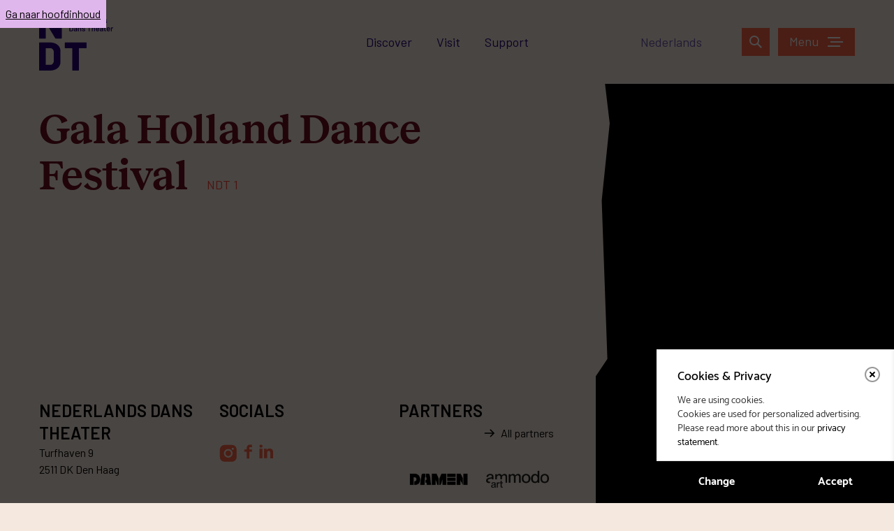

--- FILE ---
content_type: text/html; charset=UTF-8
request_url: https://www.ndt.nl/en/agenda/gala-holland-dance-festival-2/
body_size: 24055
content:
<!DOCTYPE html>
<html lang="en-EN">
	<head>
		<meta charset="UTF-8" />
		<meta name="viewport" content="width=device-width, initial-scale=1">
		<meta http-equiv="X-UA-Compatible" content="IE=edge" />

		<link rel="shortcut icon" href="https://www.ndt.nl/content/themes/ndt/favicon.ico">
		<link rel="apple-touch-icon" sizes="180x180" href="https://www.ndt.nl/content/themes/ndt/img/favicons/apple-touch-icon.png">
		<link rel="icon" type="image/png" sizes="32x32" href="https://www.ndt.nl/content/themes/ndt/img/favicons/favicon-32x32.png">
		<link rel="icon" type="image/png" sizes="16x16" href="https://www.ndt.nl/content/themes/ndt/img/favicons/favicon-16x16.png">
		<link rel="manifest" href="https://www.ndt.nl/content/themes/ndt/site.webmanifest">
		<link rel="mask-icon" href="https://www.ndt.nl/content/themes/ndt/img/favicons/safari-pinned-tab.svg" color="#f86448">
		<meta name="apple-mobile-web-app-title" content="Nederlands Dans Theater">
		<meta name="application-name" content="Nederlands Dans Theater">
		<meta name="msapplication-TileColor" content="#f86448">
		<meta name="theme-color" content="#ffffff">

			<script>
		window.dataLayer = window.dataLayer || [];
		window.dataLayer.push({"event":"ee.detail","pageType":"voorstelling detail pagina","pageCategory":"Gala Holland Dance Festival","language":"nl","ecommerce":{"detail":{"currencyCode":"EUR","products":[{"id":8375,"name":"Gala Holland Dance Festival","brand":"Seizoen 15\/16","variant":"NDT 1"}]}}});
		</script>

		
		<!-- Google Tag Manager -->
		<script>(function(w,d,s,l,i){w[l]=w[l]||[];w[l].push({'gtm.start':
		new Date().getTime(),event:'gtm.js'});var f=d.getElementsByTagName(s)[0],
		j=d.createElement(s),dl=l!='dataLayer'?'&l='+l:'';j.async=true;j.src=
		'https://www.googletagmanager.com/gtm.js?id='+i+dl;f.parentNode.insertBefore(j,f);
	})(window,document,'script','dataLayer','GTM-NRZFPXP');</script>
		<!-- End Google Tag Manager -->
		<!-- Bing -->
		<script>
			(function(w,d,t,r,u)
			{
				var f,n,i;
				w[u]=w[u]||[],f=function()
				{
						var o={ti:"187025453"};
						o.q=w[u],w[u]=new UET(o),w[u].push("pageLoad")
				},
				n=d.createElement(t),n.src=r,n.async=1,n.onload=n.onreadystatechange=function()
				{
						var s=this.readyState;
						s&&s!=="loaded"&&s!=="complete"||(f(),n.onload=n.onreadystatechange=null)
				},
				i=d.getElementsByTagName(t)[0],i.parentNode.insertBefore(n,i)
			})
			(window,document,"script","//bat.bing.com/bat.js","uetq");
		</script>
		<!-- End Bing -->
		<!-- Bing conversion tag -->
		<script>
		function uet_report_conversion() {
		window.uetq = window.uetq || [];
		window.uetq.push('event', 'purchase', {});
		}
		</script>
		<!-- End Bing conversion tag -->
		
		<meta name='robots' content='index, follow, max-image-preview:large, max-snippet:-1, max-video-preview:-1' />
<link rel="alternate" href="https://www.ndt.nl/agenda/gala-holland-dance-festival/" hreflang="nl" />
<link rel="alternate" href="https://www.ndt.nl/en/agenda/gala-holland-dance-festival-2/" hreflang="en" />

	<!-- This site is optimized with the Yoast SEO plugin v26.6 - https://yoast.com/wordpress/plugins/seo/ -->
	<title>Gala Holland Dance Festival</title>
	<link rel="canonical" href="https://www.ndt.nl/en/agenda/gala-holland-dance-festival-2/" />
	<meta property="og:locale" content="en_US" />
	<meta property="og:locale:alternate" content="nl_NL" />
	<meta property="og:type" content="article" />
	<meta property="og:title" content="Gala Holland Dance Festival" />
	<meta property="og:url" content="https://www.ndt.nl/en/agenda/gala-holland-dance-festival-2/" />
	<meta property="og:site_name" content="Nederlands Dans Theater" />
	<meta property="article:publisher" content="https://www.facebook.com/NederlandsDansTheater" />
	<meta property="article:modified_time" content="2024-07-09T08:12:58+00:00" />
	<meta name="twitter:card" content="summary_large_image" />
	<meta name="twitter:site" content="@NDTdance" />
	<script type="application/ld+json" class="yoast-schema-graph">{"@context":"https://schema.org","@graph":[{"@type":"WebPage","@id":"https://www.ndt.nl/en/agenda/gala-holland-dance-festival-2/","url":"https://www.ndt.nl/en/agenda/gala-holland-dance-festival-2/","name":"Gala Holland Dance Festival","isPartOf":{"@id":"https://www.ndt.nl/en/#website"},"datePublished":"2016-01-28T19:00:00+00:00","dateModified":"2024-07-09T08:12:58+00:00","breadcrumb":{"@id":"https://www.ndt.nl/en/agenda/gala-holland-dance-festival-2/#breadcrumb"},"inLanguage":"en-EN","potentialAction":[{"@type":"ReadAction","target":["https://www.ndt.nl/en/agenda/gala-holland-dance-festival-2/"]}]},{"@type":"BreadcrumbList","@id":"https://www.ndt.nl/en/agenda/gala-holland-dance-festival-2/#breadcrumb","itemListElement":[{"@type":"ListItem","position":1,"name":"Home","item":"https://www.ndt.nl/en/"},{"@type":"ListItem","position":2,"name":"Programma's","item":"https://www.ndt.nl/en/agenda/"},{"@type":"ListItem","position":3,"name":"Gala Holland Dance Festival"}]},{"@type":"WebSite","@id":"https://www.ndt.nl/en/#website","url":"https://www.ndt.nl/en/","name":"Nederlands Dans Theater","description":"","publisher":{"@id":"https://www.ndt.nl/en/#organization"},"potentialAction":[{"@type":"SearchAction","target":{"@type":"EntryPoint","urlTemplate":"https://www.ndt.nl/en/?s={search_term_string}"},"query-input":{"@type":"PropertyValueSpecification","valueRequired":true,"valueName":"search_term_string"}}],"inLanguage":"en-EN"},{"@type":"Organization","@id":"https://www.ndt.nl/en/#organization","name":"Nederlands Dans Theater","url":"https://www.ndt.nl/en/","logo":{"@type":"ImageObject","inLanguage":"en-EN","@id":"https://www.ndt.nl/en/#/schema/logo/image/","url":"https://www.ndt.nl/content/uploads/2020/05/NDT_logo_vierkant.jpg","contentUrl":"https://www.ndt.nl/content/uploads/2020/05/NDT_logo_vierkant.jpg","width":1600,"height":950,"caption":"Nederlands Dans Theater"},"image":{"@id":"https://www.ndt.nl/en/#/schema/logo/image/"},"sameAs":["https://www.facebook.com/NederlandsDansTheater","https://x.com/NDTdance","https://www.instagram.com/ndtdance/","https://www.linkedin.com/company/nederlands-dans-theater/","https://www.youtube.com/user/neddanstheater"]}]}</script>
	<!-- / Yoast SEO plugin. -->


<link rel='dns-prefetch' href='//www.ndt.nl' />
<link rel='dns-prefetch' href='//www.youtube.com' />
<link rel='dns-prefetch' href='//hello.myfonts.net' />
<link rel='dns-prefetch' href='//cloud.typenetwork.com' />
<link rel="alternate" title="oEmbed (JSON)" type="application/json+oembed" href="https://www.ndt.nl/wp-json/oembed/1.0/embed?url=https%3A%2F%2Fwww.ndt.nl%2Fen%2Fagenda%2Fgala-holland-dance-festival-2%2F" />
<link rel="alternate" title="oEmbed (XML)" type="text/xml+oembed" href="https://www.ndt.nl/wp-json/oembed/1.0/embed?url=https%3A%2F%2Fwww.ndt.nl%2Fen%2Fagenda%2Fgala-holland-dance-festival-2%2F&#038;format=xml" />
<style id='wp-img-auto-sizes-contain-inline-css' type='text/css'>
img:is([sizes=auto i],[sizes^="auto," i]){contain-intrinsic-size:3000px 1500px}
/*# sourceURL=wp-img-auto-sizes-contain-inline-css */
</style>
<style id='wp-block-library-inline-css' type='text/css'>
:root{--wp-block-synced-color:#7a00df;--wp-block-synced-color--rgb:122,0,223;--wp-bound-block-color:var(--wp-block-synced-color);--wp-editor-canvas-background:#ddd;--wp-admin-theme-color:#007cba;--wp-admin-theme-color--rgb:0,124,186;--wp-admin-theme-color-darker-10:#006ba1;--wp-admin-theme-color-darker-10--rgb:0,107,160.5;--wp-admin-theme-color-darker-20:#005a87;--wp-admin-theme-color-darker-20--rgb:0,90,135;--wp-admin-border-width-focus:2px}@media (min-resolution:192dpi){:root{--wp-admin-border-width-focus:1.5px}}.wp-element-button{cursor:pointer}:root .has-very-light-gray-background-color{background-color:#eee}:root .has-very-dark-gray-background-color{background-color:#313131}:root .has-very-light-gray-color{color:#eee}:root .has-very-dark-gray-color{color:#313131}:root .has-vivid-green-cyan-to-vivid-cyan-blue-gradient-background{background:linear-gradient(135deg,#00d084,#0693e3)}:root .has-purple-crush-gradient-background{background:linear-gradient(135deg,#34e2e4,#4721fb 50%,#ab1dfe)}:root .has-hazy-dawn-gradient-background{background:linear-gradient(135deg,#faaca8,#dad0ec)}:root .has-subdued-olive-gradient-background{background:linear-gradient(135deg,#fafae1,#67a671)}:root .has-atomic-cream-gradient-background{background:linear-gradient(135deg,#fdd79a,#004a59)}:root .has-nightshade-gradient-background{background:linear-gradient(135deg,#330968,#31cdcf)}:root .has-midnight-gradient-background{background:linear-gradient(135deg,#020381,#2874fc)}:root{--wp--preset--font-size--normal:16px;--wp--preset--font-size--huge:42px}.has-regular-font-size{font-size:1em}.has-larger-font-size{font-size:2.625em}.has-normal-font-size{font-size:var(--wp--preset--font-size--normal)}.has-huge-font-size{font-size:var(--wp--preset--font-size--huge)}.has-text-align-center{text-align:center}.has-text-align-left{text-align:left}.has-text-align-right{text-align:right}.has-fit-text{white-space:nowrap!important}#end-resizable-editor-section{display:none}.aligncenter{clear:both}.items-justified-left{justify-content:flex-start}.items-justified-center{justify-content:center}.items-justified-right{justify-content:flex-end}.items-justified-space-between{justify-content:space-between}.screen-reader-text{border:0;clip-path:inset(50%);height:1px;margin:-1px;overflow:hidden;padding:0;position:absolute;width:1px;word-wrap:normal!important}.screen-reader-text:focus{background-color:#ddd;clip-path:none;color:#444;display:block;font-size:1em;height:auto;left:5px;line-height:normal;padding:15px 23px 14px;text-decoration:none;top:5px;width:auto;z-index:100000}html :where(.has-border-color){border-style:solid}html :where([style*=border-top-color]){border-top-style:solid}html :where([style*=border-right-color]){border-right-style:solid}html :where([style*=border-bottom-color]){border-bottom-style:solid}html :where([style*=border-left-color]){border-left-style:solid}html :where([style*=border-width]){border-style:solid}html :where([style*=border-top-width]){border-top-style:solid}html :where([style*=border-right-width]){border-right-style:solid}html :where([style*=border-bottom-width]){border-bottom-style:solid}html :where([style*=border-left-width]){border-left-style:solid}html :where(img[class*=wp-image-]){height:auto;max-width:100%}:where(figure){margin:0 0 1em}html :where(.is-position-sticky){--wp-admin--admin-bar--position-offset:var(--wp-admin--admin-bar--height,0px)}@media screen and (max-width:600px){html :where(.is-position-sticky){--wp-admin--admin-bar--position-offset:0px}}

/*# sourceURL=wp-block-library-inline-css */
</style><style id='global-styles-inline-css' type='text/css'>
:root{--wp--preset--aspect-ratio--square: 1;--wp--preset--aspect-ratio--4-3: 4/3;--wp--preset--aspect-ratio--3-4: 3/4;--wp--preset--aspect-ratio--3-2: 3/2;--wp--preset--aspect-ratio--2-3: 2/3;--wp--preset--aspect-ratio--16-9: 16/9;--wp--preset--aspect-ratio--9-16: 9/16;--wp--preset--color--black: #000000;--wp--preset--color--cyan-bluish-gray: #abb8c3;--wp--preset--color--white: #ffffff;--wp--preset--color--pale-pink: #f78da7;--wp--preset--color--vivid-red: #cf2e2e;--wp--preset--color--luminous-vivid-orange: #ff6900;--wp--preset--color--luminous-vivid-amber: #fcb900;--wp--preset--color--light-green-cyan: #7bdcb5;--wp--preset--color--vivid-green-cyan: #00d084;--wp--preset--color--pale-cyan-blue: #8ed1fc;--wp--preset--color--vivid-cyan-blue: #0693e3;--wp--preset--color--vivid-purple: #9b51e0;--wp--preset--gradient--vivid-cyan-blue-to-vivid-purple: linear-gradient(135deg,rgb(6,147,227) 0%,rgb(155,81,224) 100%);--wp--preset--gradient--light-green-cyan-to-vivid-green-cyan: linear-gradient(135deg,rgb(122,220,180) 0%,rgb(0,208,130) 100%);--wp--preset--gradient--luminous-vivid-amber-to-luminous-vivid-orange: linear-gradient(135deg,rgb(252,185,0) 0%,rgb(255,105,0) 100%);--wp--preset--gradient--luminous-vivid-orange-to-vivid-red: linear-gradient(135deg,rgb(255,105,0) 0%,rgb(207,46,46) 100%);--wp--preset--gradient--very-light-gray-to-cyan-bluish-gray: linear-gradient(135deg,rgb(238,238,238) 0%,rgb(169,184,195) 100%);--wp--preset--gradient--cool-to-warm-spectrum: linear-gradient(135deg,rgb(74,234,220) 0%,rgb(151,120,209) 20%,rgb(207,42,186) 40%,rgb(238,44,130) 60%,rgb(251,105,98) 80%,rgb(254,248,76) 100%);--wp--preset--gradient--blush-light-purple: linear-gradient(135deg,rgb(255,206,236) 0%,rgb(152,150,240) 100%);--wp--preset--gradient--blush-bordeaux: linear-gradient(135deg,rgb(254,205,165) 0%,rgb(254,45,45) 50%,rgb(107,0,62) 100%);--wp--preset--gradient--luminous-dusk: linear-gradient(135deg,rgb(255,203,112) 0%,rgb(199,81,192) 50%,rgb(65,88,208) 100%);--wp--preset--gradient--pale-ocean: linear-gradient(135deg,rgb(255,245,203) 0%,rgb(182,227,212) 50%,rgb(51,167,181) 100%);--wp--preset--gradient--electric-grass: linear-gradient(135deg,rgb(202,248,128) 0%,rgb(113,206,126) 100%);--wp--preset--gradient--midnight: linear-gradient(135deg,rgb(2,3,129) 0%,rgb(40,116,252) 100%);--wp--preset--font-size--small: 13px;--wp--preset--font-size--medium: 20px;--wp--preset--font-size--large: 36px;--wp--preset--font-size--x-large: 42px;--wp--preset--spacing--20: 0.44rem;--wp--preset--spacing--30: 0.67rem;--wp--preset--spacing--40: 1rem;--wp--preset--spacing--50: 1.5rem;--wp--preset--spacing--60: 2.25rem;--wp--preset--spacing--70: 3.38rem;--wp--preset--spacing--80: 5.06rem;--wp--preset--shadow--natural: 6px 6px 9px rgba(0, 0, 0, 0.2);--wp--preset--shadow--deep: 12px 12px 50px rgba(0, 0, 0, 0.4);--wp--preset--shadow--sharp: 6px 6px 0px rgba(0, 0, 0, 0.2);--wp--preset--shadow--outlined: 6px 6px 0px -3px rgb(255, 255, 255), 6px 6px rgb(0, 0, 0);--wp--preset--shadow--crisp: 6px 6px 0px rgb(0, 0, 0);}:where(.is-layout-flex){gap: 0.5em;}:where(.is-layout-grid){gap: 0.5em;}body .is-layout-flex{display: flex;}.is-layout-flex{flex-wrap: wrap;align-items: center;}.is-layout-flex > :is(*, div){margin: 0;}body .is-layout-grid{display: grid;}.is-layout-grid > :is(*, div){margin: 0;}:where(.wp-block-columns.is-layout-flex){gap: 2em;}:where(.wp-block-columns.is-layout-grid){gap: 2em;}:where(.wp-block-post-template.is-layout-flex){gap: 1.25em;}:where(.wp-block-post-template.is-layout-grid){gap: 1.25em;}.has-black-color{color: var(--wp--preset--color--black) !important;}.has-cyan-bluish-gray-color{color: var(--wp--preset--color--cyan-bluish-gray) !important;}.has-white-color{color: var(--wp--preset--color--white) !important;}.has-pale-pink-color{color: var(--wp--preset--color--pale-pink) !important;}.has-vivid-red-color{color: var(--wp--preset--color--vivid-red) !important;}.has-luminous-vivid-orange-color{color: var(--wp--preset--color--luminous-vivid-orange) !important;}.has-luminous-vivid-amber-color{color: var(--wp--preset--color--luminous-vivid-amber) !important;}.has-light-green-cyan-color{color: var(--wp--preset--color--light-green-cyan) !important;}.has-vivid-green-cyan-color{color: var(--wp--preset--color--vivid-green-cyan) !important;}.has-pale-cyan-blue-color{color: var(--wp--preset--color--pale-cyan-blue) !important;}.has-vivid-cyan-blue-color{color: var(--wp--preset--color--vivid-cyan-blue) !important;}.has-vivid-purple-color{color: var(--wp--preset--color--vivid-purple) !important;}.has-black-background-color{background-color: var(--wp--preset--color--black) !important;}.has-cyan-bluish-gray-background-color{background-color: var(--wp--preset--color--cyan-bluish-gray) !important;}.has-white-background-color{background-color: var(--wp--preset--color--white) !important;}.has-pale-pink-background-color{background-color: var(--wp--preset--color--pale-pink) !important;}.has-vivid-red-background-color{background-color: var(--wp--preset--color--vivid-red) !important;}.has-luminous-vivid-orange-background-color{background-color: var(--wp--preset--color--luminous-vivid-orange) !important;}.has-luminous-vivid-amber-background-color{background-color: var(--wp--preset--color--luminous-vivid-amber) !important;}.has-light-green-cyan-background-color{background-color: var(--wp--preset--color--light-green-cyan) !important;}.has-vivid-green-cyan-background-color{background-color: var(--wp--preset--color--vivid-green-cyan) !important;}.has-pale-cyan-blue-background-color{background-color: var(--wp--preset--color--pale-cyan-blue) !important;}.has-vivid-cyan-blue-background-color{background-color: var(--wp--preset--color--vivid-cyan-blue) !important;}.has-vivid-purple-background-color{background-color: var(--wp--preset--color--vivid-purple) !important;}.has-black-border-color{border-color: var(--wp--preset--color--black) !important;}.has-cyan-bluish-gray-border-color{border-color: var(--wp--preset--color--cyan-bluish-gray) !important;}.has-white-border-color{border-color: var(--wp--preset--color--white) !important;}.has-pale-pink-border-color{border-color: var(--wp--preset--color--pale-pink) !important;}.has-vivid-red-border-color{border-color: var(--wp--preset--color--vivid-red) !important;}.has-luminous-vivid-orange-border-color{border-color: var(--wp--preset--color--luminous-vivid-orange) !important;}.has-luminous-vivid-amber-border-color{border-color: var(--wp--preset--color--luminous-vivid-amber) !important;}.has-light-green-cyan-border-color{border-color: var(--wp--preset--color--light-green-cyan) !important;}.has-vivid-green-cyan-border-color{border-color: var(--wp--preset--color--vivid-green-cyan) !important;}.has-pale-cyan-blue-border-color{border-color: var(--wp--preset--color--pale-cyan-blue) !important;}.has-vivid-cyan-blue-border-color{border-color: var(--wp--preset--color--vivid-cyan-blue) !important;}.has-vivid-purple-border-color{border-color: var(--wp--preset--color--vivid-purple) !important;}.has-vivid-cyan-blue-to-vivid-purple-gradient-background{background: var(--wp--preset--gradient--vivid-cyan-blue-to-vivid-purple) !important;}.has-light-green-cyan-to-vivid-green-cyan-gradient-background{background: var(--wp--preset--gradient--light-green-cyan-to-vivid-green-cyan) !important;}.has-luminous-vivid-amber-to-luminous-vivid-orange-gradient-background{background: var(--wp--preset--gradient--luminous-vivid-amber-to-luminous-vivid-orange) !important;}.has-luminous-vivid-orange-to-vivid-red-gradient-background{background: var(--wp--preset--gradient--luminous-vivid-orange-to-vivid-red) !important;}.has-very-light-gray-to-cyan-bluish-gray-gradient-background{background: var(--wp--preset--gradient--very-light-gray-to-cyan-bluish-gray) !important;}.has-cool-to-warm-spectrum-gradient-background{background: var(--wp--preset--gradient--cool-to-warm-spectrum) !important;}.has-blush-light-purple-gradient-background{background: var(--wp--preset--gradient--blush-light-purple) !important;}.has-blush-bordeaux-gradient-background{background: var(--wp--preset--gradient--blush-bordeaux) !important;}.has-luminous-dusk-gradient-background{background: var(--wp--preset--gradient--luminous-dusk) !important;}.has-pale-ocean-gradient-background{background: var(--wp--preset--gradient--pale-ocean) !important;}.has-electric-grass-gradient-background{background: var(--wp--preset--gradient--electric-grass) !important;}.has-midnight-gradient-background{background: var(--wp--preset--gradient--midnight) !important;}.has-small-font-size{font-size: var(--wp--preset--font-size--small) !important;}.has-medium-font-size{font-size: var(--wp--preset--font-size--medium) !important;}.has-large-font-size{font-size: var(--wp--preset--font-size--large) !important;}.has-x-large-font-size{font-size: var(--wp--preset--font-size--x-large) !important;}
/*# sourceURL=global-styles-inline-css */
</style>

<style id='classic-theme-styles-inline-css' type='text/css'>
/*! This file is auto-generated */
.wp-block-button__link{color:#fff;background-color:#32373c;border-radius:9999px;box-shadow:none;text-decoration:none;padding:calc(.667em + 2px) calc(1.333em + 2px);font-size:1.125em}.wp-block-file__button{background:#32373c;color:#fff;text-decoration:none}
/*# sourceURL=/wp-includes/css/classic-themes.min.css */
</style>
<link rel='stylesheet' id='agenda_purchaseform_css-css' defer rel="preload"  as="style"  lazyload="1" href='https://www.ndt.nl/content/plugins/eagerly-agenda-streams/public/css/purchase-form.css?ver=6.9' type='text/css' media='all' />
<link rel='stylesheet' id='myfonts-css' defer rel="preload"  as="style"  lazyload="1" href='//hello.myfonts.net/count/384aea?ver=1' type='text/css' media='all' />
<link rel='stylesheet' id='typekit-css' defer rel="preload"  as="style"  lazyload="1" href='//cloud.typenetwork.com/projects/6121/fontface.css/?ver=1' type='text/css' media='all' />
<link rel='stylesheet' id='dashicons-css' defer rel="preload"  as="style"  lazyload="1" href='https://www.ndt.nl/wp/wp-includes/css/dashicons.min.css?ver=6.9' type='text/css' media='all' />
<link rel='stylesheet' id='styles-css' defer rel="preload"  as="style"  lazyload="1" href='https://www.ndt.nl/content/themes/ndt/min/ndt.min.css?ver=1756986603' type='text/css' media='all' />
<link rel='stylesheet' id='eagerly-tools-cookie-css-css' defer rel="preload"  as="style"  lazyload="1" href='https://www.ndt.nl/content/plugins/eagerly-tools-cookie/default/../min/styles.min.css?ver=1.0.19' type='text/css' media='all' />
<style id='eagerly-tools-cookie-css-inline-css' type='text/css'>

				#eagerly-tools-cookie-btn,
				#eagerly-tools-cookie-intro .cookie-fb-scroller .checkbox-group.checked,
				#eagerly-tools-cookie .cookie-fb-scroller .checkbox-group.checked {
					background: rgba(0, 0, 0, 1) !important;
				}
				#eagerly-tools-cookie-intro .checkbox-group .fake-checkbox,
				#eagerly-tools-cookie .checkbox-group .fake-checkbox {
					border-color: rgba(0, 0, 0, 1) !important;
				}
				#eagerly-tools-cookie-intro .checkbox-group.checked .fake-checkbox,
				#eagerly-tools-cookie .checkbox-group.checked .fake-checkbox {
					border-color: rgba(0,0,0,.5) !important;
				}
				#eagerly-tools-cookie-intro .cookie-fb-top a,
				#eagerly-tools-cookie-intro .cookie-fb-bottom .checkbox-group .text,
				#eagerly-tools-cookie-intro .checkbox-group:not(.checked) .total em,
				#eagerly-tools-cookie .cookie-fb-top a,
				#eagerly-tools-cookie .cookie-fb-bottom .checkbox-group .text,
				#eagerly-tools-cookie .checkbox-group:not(.checked) .total em {
					color: rgba(0, 0, 0, 1) !important;
				}
				#eagerly-tools-cookie .cookie-fb-content-intro .cookie-checkbox-group.checked .cookie-item-content,
				#eagerly-tools-cookie .cookie-fb-content .cookie-checkbox-group.checked .cookie-item-content {
					background: rgba(0, 0, 0, 1)!important;
				}
				.cookie-field.checked {
					background: rgba(0, 0, 0, 1)!important;
				}
				#eagerly-tools-cookie-intro .cookie-fb-bottom .checked,
				#eagerly-tools-cookie .cookie-fb-bottom .checked {
					background: #F7F7F7 !important;
				}
				#eagerly-tools-cookie-intro .cookie-fb-bottom .btn-ok-big,
				#eagerly-tools-cookie-intro .cookie-fb-bottom .btn-change,
				#eagerly-tools-cookie .cookie-fb-bottom .btn-ok {
					background: rgba(0, 0, 0, 1)!important
				}
				#eagerly-tools-cookie-intro .cookie-fb-bottom .cookie-checkbox-group .cookie-checkbox .cookie-text,
				#eagerly-tools-cookie .cookie-fb-bottom .cookie-checkbox-group .cookie-checkbox .cookie-text {
					color: #7F7F7F;
				}
				#eagerly-tools-cookie-intro .cookie-fb-bottom .btn-ok-big:hover,
				#eagerly-tools-cookie-intro .cookie-fb-bottom .btn-chnage:hover,
				#eagerly-tools-cookie .cookie-fb-bottom .btn-ok:hover {
					color: #F7F7F7
				}
				.eagerly-tools-cookie-blocked{
					background: rgba(0, 0, 0, 1);
				}
				#eagerly-tools-cookie-intro .cookie-fb-bottom .cookie-checkbox-group.checked .cookie-checkbox .cookie-text,
				#eagerly-tools-cookie .cookie-fb-bottom .cookie-checkbox-group.checked .cookie-checkbox .cookie-text {
					color: #fff;
				}
				#eagerly-tools-cookie-intro .cookie-fb-bottom .cookie-checkbox-group.checked .cookie-checkbox,
				#eagerly-tools-cookie .cookie-fb-bottom .cookie-checkbox-group.checked .cookie-checkbox {
					background: rgba(0, 0, 0, 1)!important;
				}
				#eagerly-tools-cookie-intro .open-cookie-settings,
				#eagerly-tools-cookie .open-cookie-settings {
					background: rgba(0, 0, 0, 1)!important;
				}
				#eagerly-tools-cookie-intro &gt; div &gt; div.cookie-fb-scroller &gt; div.cookie-field.cookie-checkbox-group.cookie-checkbox.active &gt; div,
				#eagerly-tools-cookie &gt; div &gt; div.cookie-fb-scroller &gt; div.cookie-field.cookie-checkbox-group.cookie-checkbox.active &gt; div {
					background: white!important;
				}
				#eagerly-tools-cookie-intro .btn-close .cookie-svg-icon svg path,
				#eagerly-tools-cookie .btn-close .cookie-svg-icon svg path {
					fill: rgba(0, 0, 0, 1) !important;
				}
				#eagerly-tools-cookie-intro .btn-close:hover .cookie-svg-icon svg path,
				#eagerly-tools-cookie .btn-close:hover .cookie-svg-icon svg path {
					fill: #fff !important;
				}
				#eagerly-tools-cookie-intro .btn-close:hover,
				#eagerly-tools-cookie .btn-close:hover {
					background: rgba(0, 0, 0, 1) !important; border-color: rgba(0, 0, 0, 1) !important;
				}
				#eagerly-tools-cookie-intro .cookie-fb-content .cookie-checkbox-group .cookie-text .total em,
				#eagerly-tools-cookie .cookie-fb-content .cookie-checkbox-group .cookie-text .total em {
					color: rgba(0, 0, 0, 1);
				}
				.warning-background {
					background-image: url(https://www.ndt.nl/content/plugins/eagerly-tools-cookie/default/../img/output/cookie-background.svg);
				}
			

		.eagerly-tools-cookie-blocked{
			margin-bottom: 26px;
		}
		.warning-background {
			margin-top: -236px;
		}
		#eagerly-tools-cookie-btn {
			display: none !important;
		}
		#eagerly-tools-cookie-intro .cookie-fb-content,
		#eagerly-tools-cookie .cookie-fb-content{
			padding: 160px 0 60px; !important;
		}
		#eagerly-tools-cookie-intro .cookie-fb-content .cookie-fb-top,
		#eagerly-tools-cookie .cookie-fb-content .cookie-fb-top {
			height: 160px; !important;
		}
		
/*# sourceURL=eagerly-tools-cookie-css-inline-css */
</style>
<script type="text/javascript" id="purchase_form_js-js-extra">
/* <![CDATA[ */
var purchaseFormData = {"post_type":"ndt-agenda-stream","required":["stream_type","is_listed","publish_start","publish_end","location","event_id"],"ajaxurl":"https://www.ndt.nl/wp/wp-admin/admin-ajax.php","payment_form":"agendastreams_form","passe_partout_payment_form":"agendastreams_passe_partout_form","payment_button":"agendastreams_purchase","passe_partout_payment_button":"agendastreams_passe_partout_purchase","payment_form_email_switch":"agendastreams_form_email_switch","payment_player_id":"agendastreams_asset_player_hls","payment_stream_id":"agendastreams_livestream_player_hls","payment_action":"agendastreams_payment_asset_stream_purchase","passe_partout_payment_action":"agendastreams_payment_passe_partout_purchase","current_page_url":"https://www.ndt.nl/en/agenda/gala-holland-dance-festival-2/","payment_cookie_name":"bb","translation":{"payment_paid":"Thanks, you can access the video / livestream within the time frame specified in the email.","payment_failed":"Something went wrong during payment. Please try again.","payment_canceled":"Payment canceled","payment_timeout":"Payment link expired, try again","form_email_switch":"Do you really want to switch email address: %s?"}};
//# sourceURL=purchase_form_js-js-extra
/* ]]> */
</script>
<script type="text/javascript" defer src="https://www.ndt.nl/content/plugins/eagerly-agenda-streams/public/js/purchase-form.js?ver=6.9" id="purchase_form_js-js"></script>
<script type="text/javascript" id="eagerly_branding_front_js-js-extra">
/* <![CDATA[ */
var eb_front = {"jobs":"https://eagerly.nl/werkenbij"};
//# sourceURL=eagerly_branding_front_js-js-extra
/* ]]> */
</script>
<script type="text/javascript" defer src="https://www.ndt.nl/content/plugins/eagerly-branding/eagerly-branding-front.js?ver=1.0.0" id="eagerly_branding_front_js-js"></script>
<script>document.documentElement.className += " js";</script>

	</head>

	<body class="wp-singular agenda-template-default single single-agenda postid-8375 wp-theme-ndt">
		<!-- every (new) page template should have an id="content" on the main element for this link to work -->
		<a href="#content" class="skip-link">Ga naar hoofdinhoud</a>

				<!-- Google Tag Manager (noscript) -->
		<noscript><iframe src="https://www.googletagmanager.com/ns.html?id=GTM-NRZFPXP"
		height="0" width="0" style="display:none;visibility:hidden"></iframe></noscript>
		<!-- End Google Tag Manager (noscript) -->
		

<header id="sitewide" class="">
	<div class="center">
		<div class="background"></div>
		<a href="https://www.ndt.nl/en" class="logo" title="Nederlands Dans Theater" aria-label="Ga naar de homepage">
			<svg viewbox="0 0 106 86" class="ndt-logo" xmlns="http://www.w3.org/2000/svg"><path d="M43.505 18.221h1.004a.126.126 0 00.093-.038.126.126 0 00.038-.093l-.022-5.077c0-.03.008-.045.022-.05.015-.003.03.006.044.028l3.144 5.143c.029.058.08.087.153.087h.971a.127.127 0 00.093-.038.126.126 0 00.039-.093v-7.365a.126.126 0 00-.039-.093.127.127 0 00-.093-.038h-1.004a.126.126 0 00-.093.038.126.126 0 00-.038.093l.011 5.077c0 .03-.007.045-.022.05-.014.003-.03-.006-.043-.028l-3.134-5.143c-.029-.058-.08-.087-.153-.087h-.971a.125.125 0 00-.093.038.126.126 0 00-.038.093v7.365c0 .036.013.067.038.093a.125.125 0 00.093.038zM51.545 17.938c.397.254.88.381 1.447.381.459 0 .875-.087 1.25-.261.375-.175.675-.422.9-.741.044-.066.033-.124-.032-.175l-.677-.556a.106.106 0 00-.077-.032c-.043 0-.08.022-.109.065-.29.407-.684.61-1.178.61-.677-.006-1.103-.272-1.278-.795-.043-.087-.076-.25-.098-.49 0-.037.018-.055.054-.055h3.418c.087 0 .13-.043.13-.13l.011-.338c0-.225-.014-.428-.043-.61-.182-1.497-.99-2.245-2.424-2.245-.568 0-1.053.147-1.457.441a2.186 2.186 0 00-.825 1.204c-.087.262-.13.603-.13 1.025 0 .697.083 1.241.25 1.634.182.457.471.813.868 1.068zm.246-3.52c.073-.24.199-.426.377-.56.178-.135.402-.202.671-.202.291 0 .533.072.726.218.193.145.322.349.388.61.029.095.051.233.065.414 0 .037-.018.055-.054.055h-2.216c-.044 0-.059-.018-.044-.055.014-.196.044-.356.088-.48zM57.293 17.905c.357.269.794.403 1.31.403.518 0 .935-.189 1.256-.566.014-.022.029-.03.044-.022.014.007.021.022.021.043v.327c0 .037.013.067.039.093a.126.126 0 00.093.038h1.004a.127.127 0 00.093-.038.126.126 0 00.038-.093v-7.365a.126.126 0 00-.038-.093.127.127 0 00-.093-.038h-1.005a.126.126 0 00-.092.038.126.126 0 00-.039.093v2.364c0 .022-.007.035-.021.038-.015.004-.03-.002-.044-.016-.32-.363-.732-.545-1.234-.545-.539 0-.986.135-1.343.403-.356.269-.615.643-.775 1.123-.124.37-.185.813-.185 1.329 0 .501.065.955.196 1.362.16.48.418.853.775 1.122zm.645-3.792c.21-.305.502-.457.873-.457.356 0 .633.16.83.48.182.297.273.73.273 1.296 0 .545-.084.966-.251 1.264-.204.349-.492.523-.863.523-.415 0-.724-.174-.928-.523-.174-.327-.262-.745-.262-1.253 0-.567.11-1.01.328-1.33zM63.555 17.938c.396.254.878.381 1.446.381.459 0 .875-.087 1.25-.261.375-.175.675-.422.9-.741.044-.066.034-.124-.032-.175l-.677-.556a.106.106 0 00-.076-.032c-.043 0-.08.022-.11.065-.29.407-.683.61-1.178.61-.677-.006-1.103-.272-1.277-.795-.044-.087-.077-.25-.099-.49 0-.037.019-.055.055-.055h3.417c.088 0 .131-.043.131-.13l.011-.338a3.86 3.86 0 00-.043-.61c-.183-1.497-.99-2.245-2.424-2.245-.568 0-1.054.147-1.458.441a2.186 2.186 0 00-.824 1.204c-.087.262-.13.603-.13 1.025 0 .697.083 1.241.25 1.634.182.457.471.813.868 1.068zm.245-3.52c.073-.24.199-.426.377-.56.178-.135.402-.202.671-.202.291 0 .533.072.726.218.193.145.323.349.388.61.029.095.051.233.065.414 0 .037-.018.055-.054.055h-2.216c-.044 0-.059-.018-.044-.055.015-.196.044-.356.088-.48zM69.7 18.183a.126.126 0 00.04-.093v-3.083c0-.32.101-.58.305-.78.203-.2.458-.306.764-.32.051-.008.124-.012.218-.012.146 0 .273.018.382.055.095.036.146.01.153-.077l.186-.98c.014-.08-.007-.135-.066-.164a1.268 1.268 0 00-.611-.142c-.546 0-.971.236-1.277.708-.015.022-.028.032-.039.027-.01-.003-.016-.02-.016-.048v-.491a.126.126 0 00-.038-.093.128.128 0 00-.093-.038h-1.004a.127.127 0 00-.093.038.126.126 0 00-.038.093v5.306c0 .037.013.068.038.093a.125.125 0 00.093.038h1.004a.126.126 0 00.093-.038v.001zM72.708 18.221h1.005a.127.127 0 00.092-.038.126.126 0 00.039-.093v-7.365a.126.126 0 00-.039-.093.127.127 0 00-.092-.038h-1.005a.125.125 0 00-.092.038.126.126 0 00-.039.093v7.365c0 .036.013.067.039.093a.125.125 0 00.092.038zM78.287 17.72c.014-.015.029-.02.043-.017.015.004.022.017.022.039v.348c0 .037.013.068.038.093a.126.126 0 00.093.038h1.005a.126.126 0 00.093-.038.127.127 0 00.038-.093v-3.672a1.66 1.66 0 00-.284-.953c-.19-.28-.459-.5-.808-.66-.35-.159-.754-.239-1.212-.239-.634 0-1.16.142-1.578.425-.418.284-.657.647-.715 1.09-.007.029.002.052.027.07.026.019.057.032.093.039l1.06.13c.079.015.13-.021.152-.108a.638.638 0 01.322-.409c.171-.098.395-.147.671-.147.335 0 .587.078.754.234.167.157.25.376.25.66v.261c0 .037-.017.055-.053.055h-1.169c-.72 0-1.28.158-1.675.474-.397.315-.596.757-.596 1.323 0 .545.177.956.53 1.232.353.276.802.414 1.348.414.677 0 1.194-.196 1.55-.588v-.001zm-2.151-1.144a.7.7 0 01.333-.622c.222-.145.526-.218.912-.218h.917c.036 0 .054.018.054.055v.512c0 .29-.127.53-.382.719-.255.189-.56.283-.917.283-.269 0-.49-.063-.66-.19a.632.632 0 01-.257-.54zM82.114 18.183a.126.126 0 00.038-.093v-3.323c0-.334.096-.603.289-.806.193-.204.445-.305.759-.305.313 0 .564.103.753.31.19.208.284.478.284.812v3.312c0 .037.013.068.038.093a.127.127 0 00.093.038h1.005a.126.126 0 00.092-.038.126.126 0 00.038-.093v-3.573c0-.603-.176-1.08-.53-1.428-.352-.349-.824-.523-1.413-.523-.604 0-1.056.196-1.354.589-.007.021-.018.029-.032.021-.015-.007-.022-.021-.022-.043v-.349a.126.126 0 00-.038-.093.128.128 0 00-.093-.038h-1.005a.127.127 0 00-.092.038.126.126 0 00-.039.093v5.306c0 .037.013.068.039.093a.125.125 0 00.092.038h1.005a.126.126 0 00.093-.038zM87.61 17.905c.357.269.793.403 1.31.403s.935-.189 1.256-.566c.014-.022.029-.03.043-.022.015.007.022.022.022.043v.327c0 .037.013.067.038.093a.125.125 0 00.093.038h1.004a.126.126 0 00.093-.038.126.126 0 00.039-.093v-7.365a.126.126 0 00-.039-.093.126.126 0 00-.093-.038h-1.004a.125.125 0 00-.093.038.126.126 0 00-.038.093v2.364c0 .022-.007.035-.022.038-.014.004-.029-.002-.043-.016-.32-.363-.732-.545-1.234-.545-.54 0-.986.135-1.343.403-.357.269-.615.643-.775 1.123-.124.37-.186.813-.186 1.329 0 .501.066.955.197 1.362.16.48.418.853.775 1.122zm.644-3.792c.211-.305.502-.457.874-.457.356 0 .633.16.83.48.181.297.272.73.272 1.296 0 .545-.083.966-.25 1.264-.204.349-.492.523-.863.523-.415 0-.724-.174-.928-.523-.174-.327-.262-.745-.262-1.253 0-.567.11-1.01.328-1.33zM97.195 16.63c0-.341-.09-.619-.273-.833a1.896 1.896 0 00-.666-.501 7.707 7.707 0 00-.971-.354l-.24-.066c-.4-.108-.686-.208-.857-.3-.172-.09-.257-.223-.257-.397 0-.19.09-.336.267-.441.179-.106.41-.158.693-.158.32 0 .574.063.76.19.185.127.278.286.278.474 0 .037.012.068.038.093a.127.127 0 00.093.038h.928a.127.127 0 00.092-.038.126.126 0 00.038-.093c0-.32-.09-.604-.272-.855a1.797 1.797 0 00-.776-.589 2.98 2.98 0 00-1.168-.212c-.655 0-1.183.151-1.583.452-.4.302-.6.707-.6 1.215 0 .334.087.609.262.823.174.214.39.383.644.507.254.123.567.24.939.348l.415.13c.334.096.577.184.726.268a.406.406 0 01.224.375c0 .182-.091.333-.273.453-.183.12-.419.18-.71.18-.305 0-.558-.067-.759-.202-.2-.134-.3-.292-.3-.474v-.022a.126.126 0 00-.038-.092.126.126 0 00-.093-.039h-.96a.126.126 0 00-.094.039.126.126 0 00-.038.092v.098c0 .291.095.555.284.79.19.237.457.422.803.556.345.135.748.202 1.206.202.677 0 1.22-.147 1.627-.441.408-.295.611-.7.611-1.215zM43.505 29.722h2.664c.516 0 .971-.09 1.364-.272a2.09 2.09 0 00.912-.78c.215-.337.322-.731.322-1.182v-3.16c0-.45-.107-.844-.322-1.182a2.09 2.09 0 00-.912-.779c-.393-.181-.848-.272-1.364-.272h-2.664a.126.126 0 00-.093.038.126.126 0 00-.038.093v7.365c0 .036.013.067.038.093a.125.125 0 00.093.038zm1.135-6.483c0-.036.018-.054.055-.054h1.517c.393 0 .706.122.94.365.232.243.348.572.348.986v2.757c-.007.407-.125.732-.354.975-.23.243-.537.365-.923.365h-1.528c-.037 0-.055-.018-.055-.054v-5.34zM53.069 26.366H51.9c-.72 0-1.28.158-1.676.474-.397.316-.595.757-.595 1.324 0 .545.176.955.53 1.232.352.276.802.413 1.348.413.677 0 1.193-.196 1.55-.588.014-.014.03-.02.043-.016.015.004.023.016.023.038v.349c0 .036.012.067.038.093a.126.126 0 00.092.038h1.005a.126.126 0 00.093-.038.127.127 0 00.038-.093V25.92c0-.356-.095-.674-.284-.953-.19-.28-.459-.5-.808-.66-.35-.16-.753-.24-1.212-.24-.633 0-1.159.142-1.577.426-.419.283-.657.646-.716 1.09-.007.029.002.052.028.07.025.018.056.031.092.038l1.06.13c.08.015.13-.02.152-.108a.638.638 0 01.323-.408c.17-.099.394-.147.67-.147.335 0 .587.078.754.234.168.156.251.376.251.66v.26c0 .037-.018.055-.054.055zm.054 1.438c0 .291-.127.53-.382.72-.255.189-.56.283-.917.283-.269 0-.49-.063-.66-.191a.632.632 0 01-.257-.54.7.7 0 01.333-.62c.221-.146.525-.218.911-.218h.917c.037 0 .055.018.055.054v.512zM55.787 29.722h1.004a.126.126 0 00.093-.038.126.126 0 00.038-.092v-3.324c0-.333.097-.602.29-.806.192-.203.445-.305.758-.305s.564.104.754.31c.189.208.284.478.284.812v3.313c0 .036.012.067.038.092a.126.126 0 00.093.038h1.004a.126.126 0 00.093-.038.126.126 0 00.038-.092v-3.574c0-.603-.176-1.079-.53-1.428-.352-.348-.824-.523-1.413-.523-.605 0-1.056.197-1.354.589-.007.021-.018.029-.033.021-.014-.007-.022-.021-.022-.043v-.349a.126.126 0 00-.038-.092.128.128 0 00-.093-.038h-1.004a.127.127 0 00-.093.038.126.126 0 00-.038.092v5.307c0 .036.013.067.038.092a.126.126 0 00.093.038zM62.463 29.586c.345.135.748.201 1.206.201.677 0 1.22-.147 1.627-.441.408-.294.611-.699.611-1.215 0-.341-.09-.62-.273-.833a1.894 1.894 0 00-.666-.501 7.715 7.715 0 00-.971-.355l-.24-.065c-.4-.109-.686-.209-.857-.3-.172-.09-.257-.223-.257-.397 0-.19.09-.336.267-.442.179-.105.41-.157.694-.157.32 0 .573.063.758.19.186.127.279.286.279.474 0 .037.012.067.038.092a.127.127 0 00.093.039h.928a.126.126 0 00.092-.039.126.126 0 00.038-.092c0-.32-.09-.604-.272-.855a1.795 1.795 0 00-.776-.589 2.98 2.98 0 00-1.168-.212c-.655 0-1.183.15-1.583.452-.4.302-.6.707-.6 1.215 0 .334.087.608.262.822.174.215.39.384.644.507.254.124.567.24.939.35l.415.13c.334.095.577.183.726.266a.406.406 0 01.224.376c0 .182-.091.332-.273.453-.182.12-.419.18-.71.18-.305 0-.558-.067-.759-.202-.2-.134-.3-.293-.3-.474v-.022a.126.126 0 00-.038-.092.127.127 0 00-.093-.039h-.96a.127.127 0 00-.094.039.126.126 0 00-.038.092v.098c0 .291.095.554.284.79.19.237.457.422.803.556zM74.303 22.095h-5.317a.126.126 0 00-.093.038.126.126 0 00-.038.093v.839c0 .036.013.067.038.092a.126.126 0 00.093.038h1.933c.036 0 .054.019.054.055v6.341c0 .037.013.067.038.093a.126.126 0 00.093.038h1.004a.126.126 0 00.093-.038.126.126 0 00.039-.093V23.25c0-.036.018-.055.054-.055h2.009a.126.126 0 00.093-.038.126.126 0 00.038-.092v-.84a.126.126 0 00-.038-.092.127.127 0 00-.093-.038zM78.156 24.067c-.604 0-1.055.197-1.353.589-.007.021-.019.029-.033.021-.014-.007-.022-.021-.022-.043v-2.408a.126.126 0 00-.038-.092.126.126 0 00-.093-.039h-1.004a.125.125 0 00-.093.039.126.126 0 00-.038.092v7.366c0 .036.013.067.038.092a.125.125 0 00.093.038h1.004a.126.126 0 00.093-.038.126.126 0 00.038-.092v-3.324c0-.334.096-.602.29-.806.192-.203.445-.305.758-.305s.564.104.753.31c.19.208.285.478.285.812v3.313c0 .036.012.067.038.092a.126.126 0 00.093.038h1.004a.126.126 0 00.093-.038.126.126 0 00.038-.092v-3.574c0-.603-.176-1.079-.53-1.428-.353-.349-.824-.523-1.414-.523zM83.659 24.067c-.568 0-1.054.147-1.458.442a2.186 2.186 0 00-.824 1.204c-.087.26-.13.603-.13 1.024 0 .698.083 1.242.25 1.635.182.457.471.813.868 1.067.397.255.88.382 1.447.382.458 0 .875-.088 1.25-.262.375-.174.675-.421.9-.74.044-.066.033-.124-.032-.175l-.677-.556a.106.106 0 00-.076-.033c-.044 0-.08.023-.11.066-.29.407-.683.61-1.178.61-.677-.007-1.103-.272-1.277-.795-.044-.088-.077-.25-.099-.49 0-.037.018-.055.055-.055h3.417c.088 0 .131-.044.131-.13l.01-.338a3.87 3.87 0 00-.043-.61c-.182-1.497-.99-2.245-2.424-2.245zm1.124 2.387h-2.216c-.044 0-.058-.019-.044-.055.015-.196.044-.356.088-.48.072-.239.198-.426.377-.56.178-.135.402-.202.67-.202.292 0 .534.073.727.218.193.146.322.349.388.61.029.095.05.233.065.414 0 .037-.018.055-.054.055zM90.57 24.307c-.35-.16-.754-.24-1.212-.24-.634 0-1.16.142-1.578.425-.418.284-.657.647-.715 1.09-.007.03.002.053.027.071.026.018.056.03.093.038l1.059.13c.08.015.13-.021.153-.108a.638.638 0 01.322-.409c.171-.098.395-.147.671-.147.335 0 .586.079.754.235.167.156.25.376.25.659v.262c0 .036-.018.054-.054.054h-1.168c-.72 0-1.28.158-1.676.474-.397.316-.595.757-.595 1.324 0 .544.176.955.53 1.231.353.276.802.414 1.348.414.677 0 1.194-.196 1.55-.588.014-.014.03-.02.044-.016.014.004.022.016.022.038v.349c0 .036.012.067.038.092a.127.127 0 00.092.038h1.005a.126.126 0 00.093-.038.127.127 0 00.038-.092V25.92a1.66 1.66 0 00-.284-.954c-.19-.28-.459-.5-.808-.659v-.001zm-.175 3.498c0 .29-.127.53-.382.719-.255.189-.56.283-.917.283-.27 0-.49-.063-.66-.19a.632.632 0 01-.258-.54.7.7 0 01.334-.621c.222-.145.526-.218.911-.218h.918c.036 0 .054.018.054.054v.512zM95.668 24.154h-1.113c-.037 0-.055-.018-.055-.054v-1.275a.126.126 0 00-.038-.092.128.128 0 00-.093-.038h-.95a.128.128 0 00-.093.038.126.126 0 00-.038.092V24.1c0 .036-.018.054-.054.054h-.623a.126.126 0 00-.092.038.126.126 0 00-.039.093v.763c0 .036.013.067.039.093a.125.125 0 00.092.038h.623c.036 0 .054.018.054.054v3.105c.007.545.153.915.437 1.111.284.197.713.295 1.288.295l.568-.011c.087-.014.13-.062.13-.142v-.817a.127.127 0 00-.038-.093.127.127 0 00-.092-.038h-.328c-.262 0-.453-.061-.573-.185-.12-.123-.18-.323-.18-.6v-2.625c0-.036.018-.055.054-.055h1.114a.126.126 0 00.092-.038.126.126 0 00.039-.092v-.763a.126.126 0 00-.039-.093.128.128 0 00-.092-.038zM99.096 24.067c-.567 0-1.053.147-1.457.442a2.186 2.186 0 00-.825 1.204c-.087.26-.13.603-.13 1.024 0 .698.083 1.242.25 1.635.182.457.471.813.868 1.067.397.255.879.382 1.447.382.458 0 .875-.088 1.25-.262.375-.174.675-.421.9-.74.044-.066.033-.124-.032-.175l-.677-.556a.106.106 0 00-.076-.033c-.044 0-.08.023-.11.066-.291.407-.684.61-1.179.61-.676-.007-1.102-.272-1.277-.795-.043-.088-.076-.25-.098-.49 0-.037.018-.055.055-.055h3.417c.087 0 .131-.044.131-.13l.011-.338a3.89 3.89 0 00-.044-.61c-.182-1.497-.99-2.245-2.424-2.245zm1.125 2.387h-2.217c-.044 0-.058-.019-.044-.055.015-.196.044-.356.088-.48.073-.239.198-.426.377-.56.178-.135.402-.202.671-.202.291 0 .533.073.726.218.193.146.322.349.388.61.029.095.051.233.065.414 0 .037-.018.055-.054.055zM105.93 24.23a1.268 1.268 0 00-.612-.141c-.545 0-.971.236-1.277.708-.014.022-.027.031-.038.027-.011-.003-.016-.02-.016-.049v-.49a.125.125 0 00-.039-.093.126.126 0 00-.092-.038h-1.005a.126.126 0 00-.092.038.125.125 0 00-.039.093v5.306c0 .036.013.067.039.093a.125.125 0 00.092.038h1.005a.125.125 0 00.092-.038.125.125 0 00.039-.093v-3.084c0-.32.102-.579.305-.779.204-.2.459-.306.765-.321.051-.008.123-.011.218-.011.145 0 .273.018.382.054.095.036.146.01.153-.076l.186-.98c.014-.08-.008-.135-.066-.164zM31.748 0h-8.182a.668.668 0 00-.49.201.664.664 0 00-.201.49l.057 21.564c0 .153-.038.24-.115.258-.077.02-.154-.029-.23-.143L9.392.46C9.238.154 8.969 0 8.585 0H.691a.668.668 0 00-.49.201.664.664 0 00-.201.49v38.873c0 .192.067.355.202.489a.664.664 0 00.49.2h8.181a.667.667 0 00.49-.2.664.664 0 00.202-.489l-.058-21.622c0-.153.038-.24.116-.26.076-.018.153.03.23.145l13.253 21.967c.153.307.422.46.806.46h7.837a.667.667 0 00.49-.201.665.665 0 00.201-.488V.69a.668.668 0 00-.202-.489.67.67 0 00-.49-.201zM23.336 47.298c-2.305-1.035-4.955-1.552-7.952-1.552H.691a.667.667 0 00-.489.201.664.664 0 00-.202.489V85.31c0 .192.067.355.202.489a.664.664 0 00.49.2h14.692c2.997 0 5.647-.517 7.952-1.552 2.305-1.035 4.09-2.51 5.359-4.428 1.267-1.916 1.9-4.12 1.9-6.613V58.34c0-2.492-.633-4.696-1.9-6.614-1.268-1.916-3.054-3.392-5.36-4.428zM21.03 71.796c-.038 1.84-.538 3.307-1.498 4.4-.96 1.092-2.21 1.638-3.745 1.638H9.853c-.193 0-.288-.095-.288-.287V54.199c0-.191.095-.287.288-.287h5.877c1.575 0 2.852.546 3.832 1.639.98 1.092 1.469 2.559 1.469 4.399v11.846zM67.323 45.746H37.36a.667.667 0 00-.49.201.664.664 0 00-.201.49v6.843c0 .191.066.354.201.488a.664.664 0 00.49.201h9.737c.192 0 .289.097.289.288V85.31c0 .192.066.355.201.489a.664.664 0 00.49.201h8.182a.666.666 0 00.49-.201.664.664 0 00.201-.489V54.257c0-.191.096-.288.288-.288h10.084a.666.666 0 00.49-.201.664.664 0 00.2-.489v-6.843a.668.668 0 00-.2-.489.67.67 0 00-.49-.2z"/></g></svg>		</a>
		<nav id="top-side-menu">
			<div class="buttons">

				<button class="toggle-menu js-toggle-menu ">
					<div class="button is-open has-icon">
						<span class="text">menu</span>
						<span class="svg-icon" data-icon="icon-hamburger"></span>
					</div>
					<div class="button is-close has-icon">
						<span class="text">close</span>
						<span class="svg-icon" data-icon="icon-close" data-offset="12"></span>
					</div>
				</button>

				<form role="search" method="get" id="searchform" class="search-bar " action="https://www.ndt.nl/en/" aria-label="Zoeken op de website">
					<label class="screen-reader-text" for="s">Search for:</label>
					<input type="text" class="input" value="" name="s" id="s" placeholder="What are you looking for?" aria-label="Zoekterm invoeren" />
					<div class="el-fake-submit">
						<input type="submit" value="" class="hidden">
						<button class="button has-icon-only" aria-label="Zoeken">
							<span class="svg-icon" data-icon="icon-search" data-offset="6"></span>
						</button>
					</div>
				</form>

				<!-- <a href="#" class="button has-icon-only js-toggle-search">
					<span class="text">zoeken</span>
					<span class="svg-icon" data-icon="icon-search" data-offset="6"></span>
				</a> -->
			</div>
						<ul class="language-menu">
				<li>
					<a href="https://www.ndt.nl/agenda/gala-holland-dance-festival/" class="language-menu__item" aria-label="Switch to Nederlands">
						<span class="text">Nederlands</span>
						<span class="svg-icon" data-icon="icon-arrow"></span>
					</a>
				</li>
			</ul>
					</nav>
			<nav id="top-menu">
			<ul id="menu-main-menu-eng" class="menu"><li id="menu-item-5809" class="menu-item menu-item-type-post_type menu-item-object-page menu-item-5809"><a href="https://www.ndt.nl/en/discover-ndt/" aria-label="Ga naar Discover"><span class="text">Discover</span>
<span class="svg-icon" data-icon="icon-arrow"></span></a></li>
<li id="menu-item-868" class="menu-item menu-item-type-custom menu-item-object-custom menu-item-868"><a href="/en/agenda" aria-label="Ga naar Visit"><span class="text">Visit</span>
<span class="svg-icon" data-icon="icon-arrow"></span></a></li>
<li id="menu-item-120696" class="menu-item menu-item-type-post_type menu-item-object-page menu-item-120696"><a href="https://www.ndt.nl/en/support/" aria-label="Ga naar Support"><span class="text">Support</span>
<span class="svg-icon" data-icon="icon-arrow"></span></a></li>
</ul>		</nav>
			</div>
</header>

<section id="navigation">
		<div class="background">
		<div class="lazy-container lazy-container-image lazy-container lazy-container-image lazy-align" data-align="center middle" data-scale="1" ><span class="lazy-placeholder"></span><picture class="lazy-container-inner" ><img class="lazy" src="" aria-label=" Season 2025-2026 ©Rahi Rezvani_online_meer zwart2" alt="" data-src="https://www.ndt.nl/content/uploads/2025/03/Season-2025-2026-©Rahi-Rezvani_online_meer-zwart2.jpg?t=3583288efd0268cd5a241b9abbd4c622" data-sizes="34vw" /></picture></div>		<div class="gradient-top"></div>
	</div>
		<div class="content">
		<div class="center">
			<div class="content-inner">

								<nav id="primary-menu">
					<ul id="menu-take-over-menu-eng" class="menu" role="menu"><li id="menu-item-9651" class="menu-item menu-item-type-post_type menu-item-object-page menu-item-has-children menu-item-9651 is-parent"><a href="https://www.ndt.nl/en/discover-ndt/" aria-label="Ga naar Discover NDT"><span class="text">Discover NDT</span>
<span class="svg-icon arrow" data-icon="icon-arrow"></span></a>
<ul class="sub-menu">
	<li id="menu-item-96625" class="menu-item menu-item-type-post_type menu-item-object-page menu-item-96625"><a href="https://www.ndt.nl/en/discover-ndt/" aria-label="Ga naar About"><span class="text">About</span>
<span class="svg-icon arrow" data-icon="icon-arrow"></span></a></li>
	<li id="menu-item-6502" class="menu-item menu-item-type-post_type menu-item-object-page menu-item-6502"><a href="https://www.ndt.nl/en/stories/" aria-label="Ga naar Stories"><span class="text">Stories</span>
<span class="svg-icon arrow" data-icon="icon-arrow"></span></a></li>
	<li id="menu-item-883" class="menu-item menu-item-type-post_type menu-item-object-page menu-item-883"><a href="https://www.ndt.nl/en/dancers/" aria-label="Ga naar Dancers &amp; choreographers"><span class="text">Dancers &#038; choreographers</span>
<span class="svg-icon arrow" data-icon="icon-arrow"></span></a></li>
	<li id="menu-item-4729" class="menu-item menu-item-type-post_type menu-item-object-page menu-item-4729"><a href="https://www.ndt.nl/en/organization/" aria-label="Ga naar Organization"><span class="text">Organization</span>
<span class="svg-icon arrow" data-icon="icon-arrow"></span></a></li>
	<li id="menu-item-140572" class="menu-item menu-item-type-post_type menu-item-object-page menu-item-140572"><a href="https://www.ndt.nl/en/sustainability/" aria-label="Ga naar Sustainability"><span class="text">Sustainability</span>
<span class="svg-icon arrow" data-icon="icon-arrow"></span></a></li>
	<li id="menu-item-133774" class="menu-item menu-item-type-post_type menu-item-object-page menu-item-133774"><a href="https://www.ndt.nl/en/opportunities-for-dancers-and-makers/" aria-label="Ga naar Opportunities for Dancers and Makers"><span class="text">Opportunities for Dancers and Makers</span>
<span class="svg-icon arrow" data-icon="icon-arrow"></span></a></li>
	<li id="menu-item-96848" class="menu-item menu-item-type-post_type menu-item-object-page menu-item-96848"><a href="https://www.ndt.nl/en/auditions-jobs-at-ndt/" aria-label="Ga naar Jobs at NDT"><span class="text">Jobs at NDT</span>
<span class="svg-icon arrow" data-icon="icon-arrow"></span></a></li>
	<li id="menu-item-110999" class="menu-item menu-item-type-post_type menu-item-object-page menu-item-110999"><a href="https://www.ndt.nl/en/contact/" aria-label="Ga naar Contact"><span class="text">Contact</span>
<span class="svg-icon arrow" data-icon="icon-arrow"></span></a></li>
</ul>
</li>
<li id="menu-item-847" class="menu-item menu-item-type-custom menu-item-object-custom menu-item-has-children menu-item-847 is-parent"><a href="http://en/agenda" aria-label="Ga naar Your visit"><span class="text">Your visit</span>
<span class="svg-icon arrow" data-icon="icon-arrow"></span></a>
<ul class="sub-menu">
	<li id="menu-item-4084" class="menu-item menu-item-type-custom menu-item-object-custom menu-item-4084"><a href="https://www.ndt.nl/en/agenda/" aria-label="Ga naar Calendar"><span class="text">Calendar</span>
<span class="svg-icon arrow" data-icon="icon-arrow"></span></a></li>
	<li id="menu-item-135579" class="menu-item menu-item-type-post_type menu-item-object-page menu-item-135579"><a href="https://www.ndt.nl/en/25-26/" aria-label="Ga naar Discover season 2025-2026"><span class="text">Discover season 2025-2026</span>
<span class="svg-icon arrow" data-icon="icon-arrow"></span></a></li>
	<li id="menu-item-899" class="menu-item menu-item-type-post_type menu-item-object-page menu-item-899"><a href="https://www.ndt.nl/en/frequently-asked-questions/" aria-label="Ga naar Frequently asked questions"><span class="text">Frequently asked questions</span>
<span class="svg-icon arrow" data-icon="icon-arrow"></span></a></li>
	<li id="menu-item-121236" class="menu-item menu-item-type-custom menu-item-object-custom menu-item-121236"><a href="https://shop.ndt.nl/" aria-label="Ga naar Webshop"><span class="text">Webshop</span>
<span class="svg-icon arrow" data-icon="icon-arrow"></span></a></li>
	<li id="menu-item-133419" class="menu-item menu-item-type-post_type menu-item-object-page menu-item-133419"><a href="https://www.ndt.nl/en/accessibility/" aria-label="Ga naar Accessibility"><span class="text">Accessibility</span>
<span class="svg-icon arrow" data-icon="icon-arrow"></span></a></li>
</ul>
</li>
<li id="menu-item-9521" class="menu-item menu-item-type-post_type menu-item-object-page menu-item-has-children menu-item-9521 is-parent"><a href="https://www.ndt.nl/en/talent-education-what-we-do/" aria-label="Ga naar Talent &amp; Education"><span class="text">Talent &#038; Education</span>
<span class="svg-icon arrow" data-icon="icon-arrow"></span></a>
<ul class="sub-menu">
	<li id="menu-item-134708" class="menu-item menu-item-type-post_type menu-item-object-page menu-item-134708"><a href="https://www.ndt.nl/en/what-we-do/" aria-label="Ga naar What we do"><span class="text">What we do</span>
<span class="svg-icon arrow" data-icon="icon-arrow"></span></a></li>
	<li id="menu-item-134709" class="menu-item menu-item-type-post_type menu-item-object-page menu-item-134709"><a href="https://www.ndt.nl/en/young-professionals/" aria-label="Ga naar Young Professionals"><span class="text">Young Professionals</span>
<span class="svg-icon arrow" data-icon="icon-arrow"></span></a></li>
	<li id="menu-item-134710" class="menu-item menu-item-type-post_type menu-item-object-page menu-item-134710"><a href="https://www.ndt.nl/en/schools/" aria-label="Ga naar Schools"><span class="text">Schools</span>
<span class="svg-icon arrow" data-icon="icon-arrow"></span></a></li>
	<li id="menu-item-134711" class="menu-item menu-item-type-post_type menu-item-object-page menu-item-134711"><a href="https://www.ndt.nl/en/young-creatives/" aria-label="Ga naar Young Creatives"><span class="text">Young Creatives</span>
<span class="svg-icon arrow" data-icon="icon-arrow"></span></a></li>
</ul>
</li>
<li id="menu-item-120685" class="menu-item menu-item-type-post_type menu-item-object-page menu-item-has-children menu-item-120685 is-parent"><a href="https://www.ndt.nl/en/support/" aria-label="Ga naar Support"><span class="text">Support</span>
<span class="svg-icon arrow" data-icon="icon-arrow"></span></a>
<ul class="sub-menu">
	<li id="menu-item-120687" class="menu-item menu-item-type-post_type menu-item-object-page menu-item-120687"><a href="https://www.ndt.nl/en/supporter/" aria-label="Ga naar Become a supporter"><span class="text">Become a supporter</span>
<span class="svg-icon arrow" data-icon="icon-arrow"></span></a></li>
	<li id="menu-item-120688" class="menu-item menu-item-type-post_type menu-item-object-page menu-item-120688"><a href="https://www.ndt.nl/en/support-ndt/legacy/" aria-label="Ga naar Bequeathment to NDT"><span class="text">Bequeathment to NDT</span>
<span class="svg-icon arrow" data-icon="icon-arrow"></span></a></li>
	<li id="menu-item-120690" class="menu-item menu-item-type-post_type menu-item-object-page menu-item-120690"><a href="https://www.ndt.nl/en/international-donations/" aria-label="Ga naar International donations"><span class="text">International donations</span>
<span class="svg-icon arrow" data-icon="icon-arrow"></span></a></li>
	<li id="menu-item-120692" class="menu-item menu-item-type-post_type menu-item-object-page menu-item-120692"><a href="https://www.ndt.nl/en/support-ndt/sponsoring/" aria-label="Ga naar Corporate partnerships"><span class="text">Corporate partnerships</span>
<span class="svg-icon arrow" data-icon="icon-arrow"></span></a></li>
	<li id="menu-item-120695" class="menu-item menu-item-type-post_type menu-item-object-page menu-item-120695"><a href="https://www.ndt.nl/en/funds-2/" aria-label="Ga naar Foundations"><span class="text">Foundations</span>
<span class="svg-icon arrow" data-icon="icon-arrow"></span></a></li>
</ul>
</li>
</ul>				</nav>
				
				
				<section class="block-default block-menu-cta">
					<div class="row">
													<div class="col col-3 col-mob-6">
								<div class="el-thumb">
									<div class="el-thumb-wrap">
										<div class="lazy-container lazy-container-image lazy-container lazy-container-image lazy-align" data-align="center middle" data-scale="1" ><picture class="lazy-container-inner" ><img class="lazy" src="" aria-label=" Dansuh achtah de duinuh" alt="" data-src="https://www.ndt.nl/content/uploads/2025/11/NDT_Haags_Boomerang_Kaarten_Voorbeeld_-300x400.jpg?t=043fa84403bed285bb81019081a9527e" data-srcset="https://www.ndt.nl/content/uploads/2025/11/NDT_Haags_Boomerang_Kaarten_Voorbeeld_-300x400.jpg?t=043fa84403bed285bb81019081a9527e 1x" data-sizes="" /></picture></div>									</div>
								</div>
							</div>
												<div class="col col-3 col-mob-6">
							<div class="the-content border-left">
								<h4>NDT. Proudly from The Hague for 65 years</h4>
								<p>Without The Hague, there would be no Nederlands Dans Theater. From our home base, we’ve been touring the world with our dance performances for decades — always carrying the heart and soul of The Hague with us.</p>
<p><a class="text-button more is-red" href="https://www.ndt.nl/en/ode-to-thehague/"><span class="text">Read more</span><span class="svg-icon" data-icon="icon-arrow"></span></a></p>
							</div>
						</div>
													<div class="col col-3 col-mob-6">
								<div class="el-thumb">
									<div class="el-thumb-wrap">
										<div class="lazy-container lazy-container-image lazy-container lazy-container-image lazy-align" data-align="center middle" data-scale="1" ><picture class="lazy-container-inner" ><img class="lazy" src="" aria-label=" WhatsApp Image 2025-11-29 at 09.50.11 (1)" alt="" data-src="https://www.ndt.nl/content/uploads/2025/03/WhatsApp-Image-2025-11-29-at-09.50.11-1-300x400.jpeg?t=8ee91fcb15ab99b501540080e915ddbc" data-srcset="https://www.ndt.nl/content/uploads/2025/03/WhatsApp-Image-2025-11-29-at-09.50.11-1-300x400.jpeg?t=8ee91fcb15ab99b501540080e915ddbc 1x, https://www.ndt.nl/content/uploads/2025/03/WhatsApp-Image-2025-11-29-at-09.50.11-1-600x800.jpeg?t=8ee91fcb15ab99b501540080e915ddbc 2x, https://www.ndt.nl/content/uploads/2025/03/WhatsApp-Image-2025-11-29-at-09.50.11-1-900x1200.jpeg?t=8ee91fcb15ab99b501540080e915ddbc 3x" data-sizes="" /></picture></div>									</div>
								</div>
							</div>
												<div class="col col-3 col-mob-6">
							<div class="the-content border-left">
								<h4>Switch '26</h4>
								<p><span class="TextRun SCXW210961112 BCX0" lang="EN-US" xml:lang="EN-US" data-contrast="auto"><span class="NormalTextRun SCXW210961112 BCX0">An annual </span><span class="NormalTextRun SpellingErrorV2Themed SCXW210961112 BCX0">favourite</span><span class="NormalTextRun SCXW210961112 BCX0"> of ours is </span></span><em><span class="TextRun SCXW210961112 BCX0" lang="EN-US" xml:lang="EN-US" data-contrast="auto"><span class="NormalTextRun SCXW210961112 BCX0">Switch</span></span></em><span class="TextRun SCXW210961112 BCX0" lang="EN-US" xml:lang="EN-US" data-contrast="auto"><span class="NormalTextRun SCXW210961112 BCX0">: an evening entirely curated, produced, and choreographed by the dancers of NDT 1 and NDT 2. The 2026 edition of <em>Switch </em>takes place on 17 January.</span></span></p>
<p><a class="text-button more is-red" href="https://www.ndt.nl/en/agenda/switch-26/"><span class="text">More info</span><span class="svg-icon" data-icon="icon-arrow"></span></a></p>
							</div>
						</div>
											</div>
				</section>

				
			</div>

		</div>
	</div>
	<div class="sidebar">
		<div class="sidebar-inner">
						<section id="block-sidebar-form-2" class="block-sidebar-form sidebar-block-to-bottom is-newsletters">
	<form method="post">
				<h4 class="serif">Stay up to date</h4>
				<div class="el-field input error-check">
			<input id="input-txtFirstName-2" type="text" name="Voornaam" placeholder="first name">
		</div>
		<div class="el-field input">
			<input id="input-txtMiddleName-2" type="text" name="Tussenvoegsel" placeholder="preposition">
		</div>
		<div class="el-field input error-check">
			<input id="input-txtLastName-2" type="text" name="Achternaam" placeholder="last name">
		</div>
		<div class="el-field input error-check">
			<input id="input-txtEmail-2" type="email" name="email" placeholder="email address">
		</div>
		<div class="bottom">
						<input type="hidden" name="action" value="newsletters">
						<input type="hidden" name="lang" value="en">
			<input type="hidden" name="id" value="">
						<input type="hidden" name="redirect" value="">
			<div class="el-message"></div>
			<a href="https://www.ndt.nl/en/privacy-statement/" target="_blank" class="el-link">
				Privacy statement			</a>
			<div class="el-fake-submit">
				<input type="submit" value="" class="hidden">
				<a href="#" class="button is-small is-white">
					<span class="text">Subscribe</span>
				</a>
			</div>
		</div>
	</form>

</section>

		</div>
	</div>
</section>
<section id="search-faq" >
	<div class="search-faq-inner">
		<ul class="faq">
						<li>
				<a href="https://www.ndt.nl/en/faq/#faq-how-can-i-become-a-ndt-friend" onclick="location.href = 'https://www.ndt.nl/en/faq/#faq-how-can-i-become-a-ndt-friend'; location.reload();">
					How can I become a NDT Supporter?				</a>
			</li>
						<li>
				<a href="https://www.ndt.nl/en/faq/" class="is-red">
					All frequently asked questions				</a>
			</li>
		</ul>
	</div>

</section>

<div id="search-faq-overlay"></div>

<div id="container">

	
		
<section id="background" class="">
	<div class="gradient-top"></div>
		<div class="background-shape-right">
		<svg width="279" height="685" viewBox="0 0 279 685" fill="none" xmlns="http://www.w3.org/2000/svg" class="shape">
			<path id="content-shape" d="M279 0.254883H101.142L246.683 633.661L0 673.518L11.8494 690.753H279V0.254883Z"/>
		</svg>
	</div>
					
					<div class="image-1">
							</div>
			</section>

		<main id="content" class=" no-hero-exists no-hero-exists-mob">
			<div class="center">
				<div class="content-inner">
					<section class="block-default block-head">
	<div class="row title">
		<div class="col col-9">
			<h1>Gala Holland Dance Festival</h1>
						<span class="tag"><span class="tag-term">NDT 1</span></span>
					</div>
	</div>
	</section>
<section class="block-default block-intro">
	<div class="row">
				<div class="col col-9">
					</div>
			</div>
</section>
				</div>
			</div>

						<aside id="sidebar">
				<div class="background-mob">
			<div class="gradient-top"></div>
</div>
				<div class="sidebar-inner">
					<button href="#" class="button is-white is-close has-icon js-close-sidebar">
	<span class="text">close</span>
	<span class="svg-icon" data-icon="icon-close" data-offset="12"></span>
</button>
					<section class="block-sidebar-titel  animate-sidebar-block">
	<h3 class="serif big">Gala Holland Dance Festival</h3>
	</section>
									</div>
			</aside>

		</main>



	
	
<footer id="footer" >
	<div class="center">
		<div class="footer-inner">

			<div class="block-default">

				<div class="row">
					<div class="col col-4">

						<div class="head">
							<h2 class="chapter">Nederlands Dans Theater</h2>
						</div>

						<p>Turfhaven 9<br>2511 DK Den Haag</p>
					</div>

					<div class="col col-4">

						<div class="head">
							<h2 class="chapter">Socials</h2>
						</div>

						<ul class="block-socials">
															<li>
									<a href="https://www.instagram.com/ndtdance/" title="Nederlands Dans Theater Instagram" target="_blank" aria-label="Volg Nederlands Dans Theater op Instagram">
										<img src = "https://www.ndt.nl/content/themes/ndt/img/output/Instagram.svg" alt="Instagram"/>
									</a>
								</li>
																						<li>
									<a href="https://www.facebook.com/NederlandsDansTheater" title="Nederlands Dans Theater Facebook" target="_blank" aria-label="Volg Nederlands Dans Theater op Facebook">
										<img src = "https://www.ndt.nl/content/themes/ndt/img/output/Facebook.svg" alt="Facebook"/>
									</a>
								</li>
																						<li>
									<a href="https://www.linkedin.com/company/nederlands-dans-theater/" title="Nederlands Dans Theater Linkedin" target="_blank" aria-label="Volg Nederlands Dans Theater op LinkedIn">
										<img src = "https://www.ndt.nl/content/themes/ndt/img/output/LinkedIn.svg" alt="LinkedIn"/>
									</a>
								</li>
													</ul>

					</div>

					<div class="col col-4">
													<div class="head">
								<h2 class="chapter">Partners</h2>
								<a href="https://www.ndt.nl/en/partners" class="text-button" aria-label="Bekijk alle partners">
									<span class="text">All partners</span>
									<span class="svg-icon" data-icon="icon-arrow"></span>
								</a>
							</div>

							<div class="block-logos">
								<div class="row">
																			<div class="col col-6">
											<a class="logo" title="" target="" href="https://www.ndt.nl/en/partner/damen/" aria-label="Bezoek de website van Damen">
												<div class="lazy-container lazy-container-image lazy-container lazy-container-image lazy-align" data-align="center middle inset" data-scale="1" ><span class="lazy-placeholder"></span><picture class="lazy-container-inner" ><img class="lazy" src="" aria-label=" damen-ZWART" alt="" data-src="https://www.ndt.nl/content/uploads/2020/03/damen-ZWART-280x280.png?t=a8a764d8abd5178727379c563972783b" data-srcset="https://www.ndt.nl/content/uploads/2020/03/damen-ZWART-280x280.png?t=a8a764d8abd5178727379c563972783b 1x, https://www.ndt.nl/content/uploads/2020/03/damen-ZWART-420x420.png?t=a8a764d8abd5178727379c563972783b 2x" data-sizes="" /></picture></div>											</a>
										</div>
																			<div class="col col-6">
											<a class="logo" title="" target="" href="https://www.ndt.nl/en/partner/ammodo/" aria-label="Bezoek de website van Ammodo">
												<div class="lazy-container lazy-container-image lazy-container lazy-container-image lazy-align" data-align="center middle inset" data-scale="1" ><span class="lazy-placeholder"></span><picture class="lazy-container-inner" ><img class="lazy" src="" aria-label=" ammodoart_logo_840x840 kopiëren" alt="" data-src="https://www.ndt.nl/content/uploads/2020/03/ammodoart_logo_840x840-kopieren-280x280.png?t=0efb89c29967dfb32d9cae558c83c6f3" data-srcset="https://www.ndt.nl/content/uploads/2020/03/ammodoart_logo_840x840-kopieren-280x280.png?t=0efb89c29967dfb32d9cae558c83c6f3 1x, https://www.ndt.nl/content/uploads/2020/03/ammodoart_logo_840x840-kopieren-420x420.png?t=0efb89c29967dfb32d9cae558c83c6f3 2x" data-sizes="" /></picture></div>											</a>
										</div>
																	</div>
							</div>
											</div>

					
				</div>

				<div class="row">
					<div class="col col-12">

						<div class="colophon">
														<span class="left">
								<ul id="menu-footer-menu-eng" class="menu"><li id="menu-item-123966" class="cookie-link js-cookie-link menu-item menu-item-type-custom menu-item-object-custom menu-item-123966 link"><a href="#" aria-label="Ga naar Manage cookies">Manage cookies</a></li>
<li id="menu-item-123968" class="menu-item menu-item-type-custom menu-item-object-custom menu-item-123968 link"><a href="/en/disclaimer/" aria-label="Ga naar Disclaimer">Disclaimer</a></li>
<li id="menu-item-123971" class="menu-item menu-item-type-custom menu-item-object-custom menu-item-123971 link"><a href="/en/terms-and-conditions/" aria-label="Ga naar Terms and Conditions">Terms and Conditions</a></li>
<li id="menu-item-123973" class="menu-item menu-item-type-post_type menu-item-object-page menu-item-privacy-policy menu-item-123973 link"><a rel="privacy-policy" href="https://www.ndt.nl/en/privacy-statement/" aria-label="Ga naar Privacy Statement">Privacy Statement</a></li>
<li id="menu-item-123974" class="menu-item menu-item-type-custom menu-item-object-custom menu-item-123974 link"><a href="/en/contact/" aria-label="Ga naar Contact">Contact</a></li>
</ul>							</span>
							<span class="right">
								Copyright 2026 NDT. Website powered by <a href="https://www.eagerly.nl" target="_blank" title="Eagerly" aria-label="Bezoek de website van Eagerly">Eagerly</a>.							</span>
						</div>

					</div>
				</div>

			</div>

		</div>
	</div>
</footer>

</div>

<div id="ticket-pop-up-overlay" style="opacity: 0; pointer-events: none;">
	<div class="loader-whit-label">
		<div class="loader is-big">
			<span class="bounce bounce1"></span>
			<span class="bounce bounce2"></span>
		</div>
		<span class="loader-label">
			 loading…		</span>
	</div>
</div>

	<script type="speculationrules">
{"prefetch":[{"source":"document","where":{"and":[{"href_matches":"/*"},{"not":{"href_matches":["/wp/wp-*.php","/wp/wp-admin/*","/content/uploads/*","/content/*","/content/plugins/*","/content/themes/ndt/*","/*\\?(.+)"]}},{"not":{"selector_matches":"a[rel~=\"nofollow\"]"}},{"not":{"selector_matches":".no-prefetch, .no-prefetch a"}}]},"eagerness":"conservative"}]}
</script>

<a href="#" id="eagerly-tools-cookie-btn" class="js-cookie-btn btn-right">
  <i class="cookie-svg-icon icon-cookie" data-icon="icon-cookie" data-sprite="https://www.ndt.nl/content/plugins/eagerly-tools-cookie/img/output/cookie-sprite.svg" data-fill="#fff"><svg x="0px" y="0px" width="100%" height="100%" viewBox="41 791 28 28" style="display: inline;"><g id="icon-cookie">
          <path d="M67.7683752,802.594821 C67.7024233,802.245448 67.4190019,801.980625 67.0664548,801.938477 C66.7128286,801.896075 66.3756427,802.087011 66.2293299,802.411375 C65.9719337,802.980122 65.4063603,803.375643 64.7507776,803.374881 C64.0235302,803.376658 63.4093339,802.885923 63.2045595,802.21225 C63.0810348,801.801114 62.6585368,801.557365 62.24099,801.654865 C61.9841016,801.715104 61.7411145,801.750079 61.4998413,801.750079 C59.7098745,801.746588 58.2531579,800.289872 58.2499207,798.499841 C58.2499207,798.258632 58.2848961,798.015644 58.3448811,797.759708 C58.4433328,797.342161 58.1988223,796.918902 57.7877501,796.79544 C57.1140131,796.591364 56.6233417,795.977168 56.6248016,795.249921 C56.6241034,794.593576 57.0198144,794.028765 57.5886251,793.771114 C57.9127348,793.625119 58.1036079,793.286854 58.0614597,792.934307 C58.0190575,792.580935 57.7542346,792.297323 57.4049248,792.231561 C56.6298163,792.08601 55.827159,792 55,792 C47.8288973,792.001714 42.0017139,797.828897 42,805 C42.0017139,812.171039 47.8288973,817.998223 55,818 C62.1710392,817.998223 67.9982227,812.171039 68,805 C68,804.172841 67.9136723,803.370184 67.7683752,802.594821 Z M63.0396482,813.039648 C60.97667,815.100913 58.1378216,816.374881 55,816.374881 C51.8621149,816.374881 49.02333,815.100913 46.9603518,813.039648 C44.8990874,810.97667 43.625119,808.137822 43.625119,805 C43.625119,801.862115 44.8990874,799.02333 46.9603518,796.960352 C49.02333,794.899087 51.8621149,793.625119 55,793.625119 C55.1462493,793.625119 55.2890709,793.64048 55.4346219,793.646891 C55.163134,794.119789 55.0006982,794.664289 55,795.249921 C55.00146,796.462952 55.6744352,797.503074 56.6550798,798.057983 C56.6394647,798.202582 56.6248016,798.347117 56.6248016,798.499841 C56.626579,801.190155 58.8097812,803.373421 61.4998413,803.374881 C61.6525652,803.374881 61.797418,803.360281 61.9419534,803.34492 C62.4968628,804.324803 63.5360325,804.998223 64.749762,805 C65.3357113,804.999238 65.8799566,804.836612 66.3530452,804.565315 C66.3595197,804.70985 66.374881,804.853687 66.374881,805 C66.374881,808.137822 65.1009126,810.97667 63.0396482,813.039648 Z M53.374881,798.499841 C53.374881,799.397459 52.6473797,800.12496 51.7500793,800.12496 C50.8524617,800.12496 50.1249603,799.397459 50.1249603,798.499841 C50.1249603,797.602541 50.8524617,796.87504 51.7500793,796.87504 C52.6473797,796.87504 53.374881,797.602541 53.374881,798.499841 Z M50.1249603,805 C50.1249603,805.8973 49.397459,806.624802 48.4998413,806.624802 C47.602541,806.624802 46.8750397,805.8973 46.8750397,805 C46.8750397,804.102382 47.602541,803.374881 48.4998413,803.374881 C49.397459,803.374881 50.1249603,804.102382 50.1249603,805 Z M58.2499207,811.499841 C58.2499207,812.397459 57.5224193,813.12496 56.6248016,813.12496 C55.7275013,813.12496 55,812.397459 55,811.499841 C55,810.602478 55.7275013,809.87504 56.6248016,809.87504 C57.5224193,809.87504 58.2499207,810.602478 58.2499207,811.499841 Z M56.6248016,805.81256 C56.6248016,806.261083 56.2610827,806.624802 55.8125595,806.624802 C55.3637189,806.624802 55,806.261083 55,805.81256 C55,805.363719 55.3637189,805 55.8125595,805 C56.2610827,805 56.6248016,805.363719 56.6248016,805.81256 Z M63.1249603,809.06248 C63.1249603,809.511257 62.7611779,809.87504 62.3124008,809.87504 C61.8636237,809.87504 61.4998413,809.511257 61.4998413,809.06248 C61.4998413,808.61364 61.8636237,808.249921 62.3124008,808.249921 C62.7611779,808.249921 63.1249603,808.61364 63.1249603,809.06248 Z M51.7500793,810.687282 C51.7500793,811.136122 51.3862969,811.499841 50.9375198,811.499841 C50.4886793,811.499841 50.1249603,811.136122 50.1249603,810.687282 C50.1249603,810.238759 50.4886793,809.87504 50.9375198,809.87504 C51.3862969,809.87504 51.7500793,810.238759 51.7500793,810.687282 Z" id="Combined-Shape" fill="#fff"></path>
        </g></svg>
        </i></a>

<div id="eagerly-tools-cookie-overlay"></div>
	<div id="eagerly-tools-cookie-intro" class="feedback-right hide-mob">
		<div class="cookie-fb-content">
			<div class="cookie-fb-top">
				<a class="btn-close" href="#">
					<i class="cookie-svg-icon icon-close" data-icon="icon-close" data-sprite="https://www.ndt.nl/content/plugins/eagerly-tools-cookie/img/output/cookie-sprite.svg" data-fill="#fff"><svg x="0px" y="0px" width="100%" height="100%" viewBox="-1 -1 10.1 10.1" style="display: inline;"><g id="icon-close">
          <path d="M1.00025,8.00025 C0.74425,8.00025 0.48825,7.90225 0.29325,7.70725 C-0.09775,7.31625 -0.09775,6.68425 0.29325,6.29325 L6.29325,0.29325 C6.68425,-0.09775 7.31625,-0.09775 7.70725,0.29325 C8.09825,0.68425 8.09825,1.31625 7.70725,1.70725 L1.70725,7.70725 C1.51225,7.90225 1.25625,8.00025 1.00025,8.00025" id="Fill-658" fill="#fff"></path>
          <path d="M7.00025,8.00025 C6.74425,8.00025 6.48825,7.90225 6.29325,7.70725 L0.29325,1.70725 C-0.09775,1.31625 -0.09775,0.68425 0.29325,0.29325 C0.68425,-0.09775 1.31625,-0.09775 1.70725,0.29325 L7.70725,6.29325 C8.09825,6.68425 8.09825,7.31625 7.70725,7.70725 C7.51225,7.90225 7.25625,8.00025 7.00025,8.00025" id="Fill-659" fill="#fff"></path>
      	</g></svg>
        </i>				</a>
				<span class="cookie-fb-title">Cookies & Privacy</span>
				<p>We are using cookies.<br/>Cookies are used for personalized advertising.<br/>Please read more about this in our <a id="privacy-link-intro" href="https://www.ndt.nl/privacy/" title="privacy statement" target="_blank" class="privacy-link privacy-link-intro">privacy statement</a>.</p>
			</div>
			<div class="cookie-fb-bottom">
				<a class="btn-change" href="#">
					Change				</a>
				<a class="btn-ok-big" href="#">
					Accept				</a>
			</div>
		</div>
	</div>
<div id="eagerly-tools-cookie" class="feedback-right hide-mob">
		<div class="cookie-fb-content">
			<div class="cookie-fb-top">

				<a class="btn-close" href="#">
					<i class="cookie-svg-icon icon-close" data-icon="icon-close" data-sprite="https://www.ndt.nl/content/plugins/eagerly-tools-cookie/img/output/cookie-sprite.svg" data-fill="#fff"><svg x="0px" y="0px" width="100%" height="100%" viewBox="-1 -1 10.1 10.1" style="display: inline;"><g id="icon-close">
          <path d="M1.00025,8.00025 C0.74425,8.00025 0.48825,7.90225 0.29325,7.70725 C-0.09775,7.31625 -0.09775,6.68425 0.29325,6.29325 L6.29325,0.29325 C6.68425,-0.09775 7.31625,-0.09775 7.70725,0.29325 C8.09825,0.68425 8.09825,1.31625 7.70725,1.70725 L1.70725,7.70725 C1.51225,7.90225 1.25625,8.00025 1.00025,8.00025" id="Fill-658" fill="#fff"></path>
          <path d="M7.00025,8.00025 C6.74425,8.00025 6.48825,7.90225 6.29325,7.70725 L0.29325,1.70725 C-0.09775,1.31625 -0.09775,0.68425 0.29325,0.29325 C0.68425,-0.09775 1.31625,-0.09775 1.70725,0.29325 L7.70725,6.29325 C8.09825,6.68425 8.09825,7.31625 7.70725,7.70725 C7.51225,7.90225 7.25625,8.00025 7.00025,8.00025" id="Fill-659" fill="#fff"></path>
      	</g></svg>
        </i>				</a>

				<span class="cookie-fb-title">Cookies & Privacy</span>
				<p>We are using cookies.<br/>Cookies are used for personalized advertising.<br/>Please read more about this in our <a id="privacy-link-intro" href="https://www.ndt.nl/privacy/" title="privacy statement" target="_blank" class="privacy-link privacy-link-intro">privacy statement</a>.</p>
			</div>
			<div class="cookie-fb-scroller">

			
      <div class="cookie-field cookie-checkbox-group cookie-checkbox checked disabled">
        <label class="cookie-checkbox">
          <input type="checkbox" name="checkbox-field" value="default" checked disabled>
          <div class="cookie-check">
            <span class="cookie-fake-checkbox">
              <i class="cookie-svg-icon icon-check" data-icon="icon-check" data-sprite="https://www.ndt.nl/content/plugins/eagerly-tools-cookie/img/output/cookie-sprite.svg" data-fill="#7ED321"><svg x="0px" y="0px" width="100%" height="100%" viewBox="1126 526 12 9.2" style="display: inline; visibility: visible"><g id="icon-check">
          <path d="M1131.81013,533.880734 C1131.62025,534.077326 1131.36709,534.142857 1131.11392,534.142857 C1130.86076,534.142857 1130.60759,534.077326 1130.41772,533.880734 L1127.25316,530.604194 C1127.06329,530.407602 1127,530.145478 1127,529.883355 C1127,529.621232 1127.12658,529.42464 1127.25316,529.228047 C1127.44304,529.031455 1127.63291,528.965924 1127.88608,528.965924 C1128.13924,528.965924 1128.39241,529.031455 1128.58228,529.228047 L1131.05063,531.783748 L1135.41772,527.262123 C1135.60759,527.065531 1135.86076,527 1136.11392,527 C1136.36709,527 1136.55696,527.131062 1136.74684,527.262123 C1136.93671,527.458716 1137,527.655308 1137,527.917431 C1137,528.179554 1136.93671,528.441678 1136.74684,528.63827 L1131.81013,533.880734 Z" id="Path" fill="#7ED321"></path>
        </g></svg>
        </i>            </span>
            <div class="cookie-text">
              Functional              <span class="total">(<em>3</em>)</span>
            </div>
          </div>
        </label>
        <a href="#" class="open-cookie-item">
          <i class="cookie-svg-icon icon-arrow" data-icon="icon-arrow" data-sprite="https://www.ndt.nl/content/plugins/eagerly-tools-cookie/img/output/cookie-sprite.svg" data-fill="#999" data-offset="6" data-rotate="90"><svg x="0px" y="0px" width="100%" height="100%" viewBox="-3 -3 14.1 20.1" style="display: inline;"><g id="icon-arrow" transform="rotate(90 4 7)">
      		<path d="M1.00025,14.00025 C0.74425,14.00025 0.48825,13.90225 0.29325,13.70725 C-0.09775,13.31625 -0.09775,12.68425 0.29325,12.29325 L5.58625,7.00025 L0.29325,1.70725 C-0.09775,1.31625 -0.09775,0.68425 0.29325,0.29325 C0.68425,-0.09775 1.31625,-0.09775 1.70725,0.29325 L7.70725,6.29325 C8.09825,6.68425 8.09825,7.31625 7.70725,7.70725 L1.70725,13.70725 C1.51225,13.90225 1.25625,14.00025 1.00025,14.00025" fill="#999"></path>
      	</g></svg>
        </i>        </a>
        <div class="cookie-item-content">
          <ul>
                        <li><strong>Google Analytics</strong>
                <p>User statistics such as website visit and usage are measured and collected anonymously.</p>
              </li>
                            <li><strong>Clickdimensions</strong>
                <p>Information such as which pages are visited is collected, stored and used in analysis for newsletters.</p>
              </li>
                            <li><strong>Polylang</strong>
                <p>User language preferences are stored to display the English or Dutch version of the site.</p>
              </li>
                        </ul>
        </div>
      </div>

      
      <div class="cookie-field cookie-checkbox-group cookie-checkbox ">
        <label class="cookie-checkbox">
          <input type="checkbox" name="checkbox-field" value="tracking" >
          <div class="cookie-check">
            <span class="cookie-fake-checkbox">
              <i class="cookie-svg-icon icon-check" data-icon="icon-check" data-sprite="https://www.ndt.nl/content/plugins/eagerly-tools-cookie/img/output/cookie-sprite.svg" data-fill="#7ED321"><svg x="0px" y="0px" width="100%" height="100%" viewBox="1126 526 12 9.2" style="display: inline; visibility: visible"><g id="icon-check">
          <path d="M1131.81013,533.880734 C1131.62025,534.077326 1131.36709,534.142857 1131.11392,534.142857 C1130.86076,534.142857 1130.60759,534.077326 1130.41772,533.880734 L1127.25316,530.604194 C1127.06329,530.407602 1127,530.145478 1127,529.883355 C1127,529.621232 1127.12658,529.42464 1127.25316,529.228047 C1127.44304,529.031455 1127.63291,528.965924 1127.88608,528.965924 C1128.13924,528.965924 1128.39241,529.031455 1128.58228,529.228047 L1131.05063,531.783748 L1135.41772,527.262123 C1135.60759,527.065531 1135.86076,527 1136.11392,527 C1136.36709,527 1136.55696,527.131062 1136.74684,527.262123 C1136.93671,527.458716 1137,527.655308 1137,527.917431 C1137,528.179554 1136.93671,528.441678 1136.74684,528.63827 L1131.81013,533.880734 Z" id="Path" fill="#7ED321"></path>
        </g></svg>
        </i>            </span>
            <div class="cookie-text">
              Marketing / tracking              <span class="total">(<em>8</em>)</span>
            </div>
          </div>
        </label>
        <a href="#" class="open-cookie-item">
          <i class="cookie-svg-icon icon-arrow" data-icon="icon-arrow" data-sprite="https://www.ndt.nl/content/plugins/eagerly-tools-cookie/img/output/cookie-sprite.svg" data-fill="#999" data-offset="6" data-rotate="90"><svg x="0px" y="0px" width="100%" height="100%" viewBox="-3 -3 14.1 20.1" style="display: inline;"><g id="icon-arrow" transform="rotate(90 4 7)">
      		<path d="M1.00025,14.00025 C0.74425,14.00025 0.48825,13.90225 0.29325,13.70725 C-0.09775,13.31625 -0.09775,12.68425 0.29325,12.29325 L5.58625,7.00025 L0.29325,1.70725 C-0.09775,1.31625 -0.09775,0.68425 0.29325,0.29325 C0.68425,-0.09775 1.31625,-0.09775 1.70725,0.29325 L7.70725,6.29325 C8.09825,6.68425 8.09825,7.31625 7.70725,7.70725 L1.70725,13.70725 C1.51225,13.90225 1.25625,14.00025 1.00025,14.00025" fill="#999"></path>
      	</g></svg>
        </i>        </a>
        <div class="cookie-item-content">
          <ul>
                        <li><strong>YouTube</strong>
                <p>Data regarding click behaviour, watched videos and settings is collected. User data and behaviour is used for advertising purposes.</p>
              </li>
                            <li><strong>Google Maps</strong>
                <p>Accept cookies in order to see embeds from Google Maps.</p>
              </li>
                            <li><strong>Facebook</strong>
                <p>User data is used to deliver a range of advertisements from third parties. This makes sharing and liking buttons on social media channels possible.</p>
              </li>
                            <li><strong>Twitter</strong>
                <p>Data is used to identify users on Twitter, allowing information to be shared with others on Twitter.</p>
              </li>
                            <li><strong>Vimeo</strong>
                <p>User data is collected and shared with Vimeo when loading / using Vimeo embeds.</p>
              </li>
                            <li><strong>Spotify</strong>
                <p>To enable Spotify playlists, users' interactions with the website are collected and used for advertising purposes.</p>
              </li>
                            <li><strong>Google AdWords</strong>
                <p>When interacting with ads, Google stores data to track conversions and click behavior.</p>
              </li>
                            <li><strong>TikTok</strong>
                <p>Data is used to deliver a range of advertising products and collect visitor behavior.</p>
              </li>
                        </ul>
        </div>
      </div>

      
    </div>
    <div class="cookie-fb-bottom">

      <a class="btn-ok" href="#">
        OK      </a>

      <div class="cookie-field cookie-checkbox-group">
        <label class="cookie-checkbox">
          <input type="checkbox" name="checkbox-field" value="">
          <div class="cookie-check">
            <span class="cookie-fake-checkbox">
              <i class="cookie-svg-icon icon-check" data-icon="icon-check" data-sprite="https://www.ndt.nl/content/plugins/eagerly-tools-cookie/img/output/cookie-sprite.svg" data-fill="#7ED321"><svg x="0px" y="0px" width="100%" height="100%" viewBox="1126 526 12 9.2" style="display: inline; visibility: visible"><g id="icon-check">
          <path d="M1131.81013,533.880734 C1131.62025,534.077326 1131.36709,534.142857 1131.11392,534.142857 C1130.86076,534.142857 1130.60759,534.077326 1130.41772,533.880734 L1127.25316,530.604194 C1127.06329,530.407602 1127,530.145478 1127,529.883355 C1127,529.621232 1127.12658,529.42464 1127.25316,529.228047 C1127.44304,529.031455 1127.63291,528.965924 1127.88608,528.965924 C1128.13924,528.965924 1128.39241,529.031455 1128.58228,529.228047 L1131.05063,531.783748 L1135.41772,527.262123 C1135.60759,527.065531 1135.86076,527 1136.11392,527 C1136.36709,527 1136.55696,527.131062 1136.74684,527.262123 C1136.93671,527.458716 1137,527.655308 1137,527.917431 C1137,528.179554 1136.93671,528.441678 1136.74684,528.63827 L1131.81013,533.880734 Z" id="Path" fill="#7ED321"></path>
        </g></svg>
        </i>            </span>
            <div class="cookie-text">
                            Or accept all cookies            </div>
          </div>
        </label>
      </div>

    </div>
  </div>
</div>
<script type="text/javascript" src="https://www.ndt.nl/wp/wp-includes/js/jquery/jquery.min.js?ver=3.7.1" id="jquery-core-js"></script>
<script type="text/javascript" defer src="https://www.ndt.nl/wp/wp-includes/js/jquery/jquery-migrate.min.js?ver=3.4.1" id="jquery-migrate-js"></script>
<script type="text/javascript" defer src="https://www.youtube.com/iframe_api?ver=v=1" id="youtube-js"></script>
<script type="text/javascript" defer src="https://www.ndt.nl/content/themes/ndt/min/modernizr.min.js?ver=1747298319" id="modernizr-js"></script>
<script type="text/javascript" id="ndt-js-extra">
/* <![CDATA[ */
var customData = {"ajaxURL":"https://www.ndt.nl/wp/wp-admin/admin-ajax.php","siteURL":"https://www.ndt.nl/wp","themePath":"https://www.ndt.nl/content/themes/ndt","agendaPath":"https://www.ndt.nl/en/agenda/","debug_on":"","signup_error1":"id=\"errorDetails\"","signup_error2":"class=\"error404\"","translations":{"sidebarFormSuccess":"Thanks, your registration succeeded!","sidebarFormSuccessRedirect":"Je aanmelding is geslaagd! Je verlaat nu de site.","sidebarFormFailed":"Something went wrong!","sidebarFormNotSent":"Form could not be sent!"},"post_types":{"faq":"faq"}};
//# sourceURL=ndt-js-extra
/* ]]> */
</script>
<script type="text/javascript" defer src="https://www.ndt.nl/content/themes/ndt/min/ndt.min.js?ver=1747298319" id="ndt-js"></script>
<script type="text/javascript" id="eagerly-tools-cookie-js-js-extra">
/* <![CDATA[ */
var cookieData = {"ajaxURL":"https://www.ndt.nl/wp/wp-admin/admin-ajax.php","siteURL":"https://www.ndt.nl","ajaxAction":{"shares":"load_shares"},"themePath":"https://www.ndt.nl/content/themes/ndt","pluginPath":"https://www.ndt.nl/content/plugins/eagerly-tools-cookie/","currentID":"8375","shareContainerID":".shares","embedExceptions":"","yt":{"videoPlayerID":"","videoPlayerWarning":"Je cookie instellingen blokkeren deze content.\u003Cbr /\u003EPas \u003Ca href=\"#\" class=\"\"\u003Eje instellingen\u003C/a\u003E aan om de content alsnog in te laden."},"forceReload":"1","initial_settings":["default","tracking"]};
//# sourceURL=eagerly-tools-cookie-js-js-extra
/* ]]> */
</script>
<script type="text/javascript" defer src="https://www.ndt.nl/content/plugins/eagerly-tools-cookie/default/../min/cookie.min.js?ver=1.0.19" id="eagerly-tools-cookie-js-js"></script>
<script type="text/javascript" defer src="https://www.ndt.nl/content/mu-plugins/eagerly-tools-cookie/client/custom-js/custom-cookie.js?ver=1.1" id="eagerly-tools-cookie-custom-js-js"></script>
</body>
</html>


--- FILE ---
content_type: text/css
request_url: https://www.ndt.nl/content/plugins/eagerly-agenda-streams/public/css/purchase-form.css?ver=6.9
body_size: 3925
content:
.agendastreams_form_wrapper {
	position: relative;
	border: 1px solid #ccc;
	padding: 15px;
}

.agendastreams_form {
	margin-bottom: 30px;
}

.agendastreams_form > p {
	margin-bottom: 20px;
}

.agendastreams_form > p > purchaseFormData {
	display: block;
}

.agendastreams_form > p > input, .agendastreams_form > p > select {
	display: block;
	padding: 0.5rem;
	width: 100%;
	max-width: 500px;
	border: 2px solid #ccc;
	border-radius: 4px;
}

/* Cas css*/
.agendastreams_form > p.extra-tickets {
	margin-top: 30px;
	margin-bottom: 5px;
}

.agendastreams_form > p.extra-tickets .title {
	margin-bottom: 5px;
	font-size: 18px;
}

.agendastreams_form > p.extra-tickets button.button-email {
	min-width: initial;
	padding: 0 20px;
}

.agendastreams_form > p.extra-tickets .counter {
	border-radius: 20px;
	background-color: #f5f5f5;
	color: #000;
	min-width: 150px;
	overflow: hidden;
	padding: 12px 25px;
	margin: 14px 10px;
}

.agendastreams_form > p.extra-tickets button.button-email.disabled {
	opacity: 0.4;
}

.agendastreams_form > p.extra-tickets button-email:hover {
	background: none;
	background-color: #f5f5f5;
}

.agendastreams_form > p.extra-tickets label {
	margin-top: 10px;
}

/* Cas ended css*/



.agendastreams_form > p > input[type='text']::placeholder {
	color: #767676;
	}
/* .agendastreams_form > .agendastreams_purchase {
	padding:12px;
	background-color: #f86448;
	cursor: pointer;
}
.agendastreams_form > .agendastreams_purchase:hover {
	background-color: #fa8871;
} */
.agendastreams_text_grey {
	color: #666;
}

.agendastreams_form_email_switch {
	float: right;
}

.agendastreams_form_email_confirmation {
	display: block;
	position: absolute;
	top: 0;
	left: 0;
	width: 100%;
	height: 100%;
	padding: 20% 10%;
	background: #d3d3d3;
	z-index: 10;
	text-align: center;
}

.agendastreams_form_email_confirmation a {
	display: inline-block;
	border-radius: 20px;
	background: #f5f5f5;
	color: #000;
	height: 40px;
	padding: 0 12px;
	margin: 10px 5px;
	text-transform: uppercase;
	text-decoration: none;
	text-align: center;
	line-height: 40px;
	min-width: 120px;
	max-width: 25%;
	text-indent: 0;
}

.agendastreams_form_email_confirmation > span {
	display: block;
}

.agendastreams_form_email_confirmation a:hover {
	background: #fff;
}

.agendastreams_form_email_confirmation a.agendastreams_ok {
	background: #fb4338;
	color: #fff;
}

.agendastreams_form_email_confirmation a.agendastreams_cancel:after {
	content: '<?php _e( 'cancel', $textdomain ); ?>';
}

.agendastreams_form_email_confirmation a.agendastreams_ok:after {
	content: '<?php _e( 'ok', $textdomain ); ?>';
}

.agendastreams-payment-btn-loading {
	position: relative;
	text-indent: 30px;
	opacity: .5;
	cursor: default;
	pointer-events: none;
}

.agendastreams-payment-btn-loading:before {
	position: absolute;
	left: 5px;
	top: 5px;
	display: block;
	content: '';
	border: 3px solid #fff;
	border-top: 3px solid #666; /* Blue */
	border-radius: 50%;
	width: 30px;
	height: 30px;
	animation: agendastreamsspin 2s linear infinite;
}

@keyframes agendastreamsspin {
	0% { transform: rotate(0deg); }
	100% { transform: rotate(360deg); }
}

@media only screen and (max-width: 680px) {
	.agendastreams_form_email_switch {
		float: none;
		display: block !important;
	}
}

.alertbar {
	background-color: #ff6a07;
	color: #FFFFFF;
	display: block;
	line-height: 45px;
	height: 50px;
	position: relative;
	text-align: center;
	font-weight:bold;
	text-decoration: none;
	top: 0px;
	margin-bottom: 20px;
	width: 100%;
	z-index: 100;
}
.successbar {
    background-color: #339900;
    color: #FFFFFF;
    display: block;
    line-height: 45px;
    min-height: 50px;
    position: relative;
    text-align: center;
	 font-weight:bold;
    text-decoration: none;
    top: 0px;
	 margin-bottom: 20px;
    width: 100%;
    z-index: 100;
}

.notice-message {
	color: #333;
	font-style: italic;
}

.agendastreams_livestream_notices {
	color: #fb4338;
}


--- FILE ---
content_type: text/css
request_url: https://cloud.typenetwork.com/projects/6121/fontface.css/?ver=1
body_size: 970
content:
/* This CSS resource incorporates links to font software which is the
   valuable copyrighted property of Type Network, Inc. and/or their
   suppliers. You may not attempt to copy, install, redistribute,
   convert, modify or reverse engineer this font software. Please
   contact Type Network with any questions: www.typenetwork.com */

  
@font-face {
font-family: "Miller Disp Rom";
font-weight: normal; 
font-style: normal; 
font-display: swap; 


src: url("//fastly-cloud.typenetwork.com/projects/6121/4b6_vdef_emp_778a.woff2?ddc0ee1b29f22d0bf691ca97fc73962a4cad3c8e") format("woff2"),
     url("//fastly-cloud.typenetwork.com/projects/6121/4b6_vdef_emp_778a.woff?ddc0ee1b29f22d0bf691ca97fc73962a4cad3c8e") format("woff");

}
		
	 
@font-face {
font-family: "Miller Disp Bd";
font-weight: normal; 
font-style: normal; 
font-display: swap; 


src: url("//fastly-cloud.typenetwork.com/projects/6121/4ba_vdef_emp_778b.woff2?ddc0ee1b29f22d0bf691ca97fc73962a4cad3c8e") format("woff2"),
     url("//fastly-cloud.typenetwork.com/projects/6121/4ba_vdef_emp_778b.woff?ddc0ee1b29f22d0bf691ca97fc73962a4cad3c8e") format("woff");

}


--- FILE ---
content_type: text/css
request_url: https://www.ndt.nl/content/themes/ndt/min/ndt.min.css?ver=1756986603
body_size: 252337
content:
@import url(https://fonts.googleapis.com/css2?family=Barlow:ital,wght@0,400;0,600;1,400&display=swap);html{line-height:1.15;-webkit-text-size-adjust:100%}main{display:block}h1{font-size:2em;margin:.67em 0}hr{box-sizing:content-box;height:0;overflow:visible}pre{font-family:monospace,monospace;font-size:1em}a{background-color:rgba(0,0,0,0)}abbr[title]{border-bottom:none;text-decoration:underline;-webkit-text-decoration:underline dotted;text-decoration:underline dotted}b,strong{font-weight:bolder}code,kbd,samp{font-family:monospace,monospace;font-size:1em}small{font-size:80%}sub,sup{font-size:75%;line-height:0;position:relative;vertical-align:baseline}sub{bottom:-.25em}sup{top:-.5em}img{border-style:none}button,input,optgroup,select,textarea{font-family:inherit;font-size:100%;line-height:1.15;margin:0}button,input{overflow:visible}button,select{text-transform:none}[type=button],[type=reset],[type=submit],button{-webkit-appearance:button}[type=button]::-moz-focus-inner,[type=reset]::-moz-focus-inner,[type=submit]::-moz-focus-inner,button::-moz-focus-inner{border-style:none;padding:0}[type=button]:-moz-focusring,[type=reset]:-moz-focusring,[type=submit]:-moz-focusring,button:-moz-focusring{outline:1px dotted ButtonText}fieldset{padding:.35em .75em .625em}legend{box-sizing:border-box;color:inherit;display:table;max-width:100%;padding:0;white-space:normal}progress{vertical-align:baseline}textarea{overflow:auto}[type=checkbox],[type=radio]{box-sizing:border-box;padding:0}[type=number]::-webkit-inner-spin-button,[type=number]::-webkit-outer-spin-button{height:auto}[type=search]{-webkit-appearance:textfield;outline-offset:-2px}[type=search]::-webkit-search-decoration{-webkit-appearance:none}::-webkit-file-upload-button{-webkit-appearance:button;font:inherit}details{display:block}summary{display:list-item}[hidden],template{display:none}.lazy-container{display:block;position:relative;background:#f5f5f5;overflow:hidden}.lazy-container.has-ratio-1{padding-top:100%}.lazy-container.has-ratio-16-9{padding-top:56.25%}.lazy-container.has-ratio-4-3{padding-top:75%}.lazy-container.has-ratio-3-4{padding-top:133.33%}.lazy-container.has-ratio-9-16{padding-top:177.78%}.lazy-container .lazy-placeholder{display:block;position:absolute;top:50%;left:50%;width:40px;height:30px;-ms-transform:translate(-50%,-50%);transform:translate(-50%,-50%);background-size:cover;background-repeat:no-repeat;background-image:url('<svg version="1.1" id="icon-placeholder-image" xmlns="http:/www.w3.org/2000/svg" xmlns:xlink="http:/www.w3.org/1999/xlink" x="0px" y="0px" viewBox="0 0 400 300" style="enable-background:new 0 0 400 300;" xml:space="preserve"><defs><linearGradient id="gradient-placeholder-image" x1="0%" y1="100%"><stop offset="25%" stop-color="#FFF38B"><animate attributeName="stop-color" values="#F3837C; #FFF38B; #F3837C;" dur="3s" fill="freeze" repeatCount="indefinite"></animate></stop><stop offset="75%" stop-color="#F3837C"><animate attributeName="stop-color" values="#FFF38B; #F3837C; #FFF38B;" dur="3s" fill="freeze" repeatCount="indefinite"></animate></stop></linearGradient></defs><path fill="url(#gradient-placeholder-image)" d="M118,126.5c-19.3,0-35-15.7-35-35s15.7-35,35-35s35,15.7,35,35S137.3,126.5,118,126.5z M118,72.5c-10.5,0-19,8.5-19,19 s8.5,19,19,19s19-8.5,19-19S128.5,72.5,118,72.5z M313,240.5H87c-6.1,0-11-4.9-11-11v-30.7c0-2.9,1.2-5.8,3.3-7.8l51.5-50.8 c4.3-4.2,11.2-4.2,15.5,0l18,17.9l74.5-74.4c4.3-4.3,11.3-4.3,15.5,0l66.6,66.5c2.1,2.1,3.2,4.9,3.2,7.8v71.5 C324,235.6,319.1,240.5,313,240.5z M98,218.5h204v-56L246.4,107L172,181.4c-4.3,4.3-11.3,4.3-15.5,0l-18-18L98,203.4V218.5z M341.5,283.5h-281C43.1,283.5,29,269.4,29,252V49c0-17.4,14.1-31.5,31.5-31.5h281c17.4,0,31.5,14.1,31.5,31.5v203 C373,269.4,358.9,283.5,341.5,283.5z M60.5,40.5c-4.7,0-8.5,3.8-8.5,8.5v203c0,4.7,3.8,8.5,8.5,8.5h281c4.7,0,8.5-3.8,8.5-8.5V49 c0-4.7-3.8-8.5-8.5-8.5H60.5z"></path></svg>')}.lazy-container.lazy-container-video .lazy-placeholder{background-image:url('<svg version="1.1" id="Laag_1" xmlns="http:/www.w3.org/2000/svg" xmlns:xlink="http:/www.w3.org/1999/xlink" x="0px" y="0px" viewBox="0 0 400 300" style="enable-background:new 0 0 400 300;" xml:space="preserve"><defs><linearGradient id="gradient-placeholder-video" x1="0%" y1="100%"><stop offset="25%" stop-color="#F5D6FB"><animate attributeName="stop-color" values="#ACF4E6; #F5D6FB; #ACF4E6;" dur="3s" fill="freeze" repeatCount="indefinite"></animate></stop><stop offset="75%" stop-color="#ACF4E6"><animate attributeName="stop-color" values="#F5D6FB; #ACF4E6; #F5D6FB;" dur="3s" fill="freeze" repeatCount="indefinite"></animate></stop></linearGradient></defs><path fill="url(#gradient-placeholder-video)" d="M200,280c-71.7,0-130-58.3-130-130c0-71.7,58.3-130,130-130c71.7,0,130,58.3,130,130C330,221.7,271.7,280,200,280z M200,42 C140.4,42,92,90.4,92,150c0,59.6,48.4,108,108,108c59.6,0,108-48.4,108-108C308,90.4,259.6,42,200,42z M169,216 c-1.7,0-3.3-0.4-4.9-1.3c-3.2-1.8-5.1-5.1-5.1-8.7V95c0-3.6,2-7,5.1-8.7c3.2-1.8,7.1-1.7,10.1,0.3l89,55.5c2.9,1.8,4.7,5,4.7,8.5 c0,3.5-1.8,6.7-4.7,8.5l-89,55.5C172.7,215.5,170.8,216,169,216z M179,113v75l60.1-37.5L179,113z"></path></svg>')}.lazy-container.lazy-container-iframe .lazy-placeholder{background-image:url('<svg version="1.1" id="Laag_1" xmlns="http:/www.w3.org/2000/svg" xmlns:xlink="http:/www.w3.org/1999/xlink" x="0px" y="0px" viewBox="0 0 400 300" style="enable-background:new 0 0 400 300;" xml:space="preserve"><defs><linearGradient id="gradient-placeholder-iframe" x1="0%" y1="100%"><stop offset="25%" stop-color="#C17BF1"><animate attributeName="stop-color" values="#F66666; #C17BF1; #F66666;" dur="3s" fill="freeze" repeatCount="indefinite"></animate></stop><stop offset="75%" stop-color="#F66666"><animate attributeName="stop-color" values="#C17BF1; #F66666; #C17BF1;" dur="3s" fill="freeze" repeatCount="indefinite"></animate></stop></linearGradient></defs><path fill="url(#gradient-placeholder-iframe)" d="M253.9,94.1c6.2,6.2,6.2,16.4,0,22.6L223.6,147l31.3,31.3c6.2,6.2,6.2,16.1,0.3,22.4l-0.3,0.3c-6.2,6.2-16.4,6.2-22.6,0 L201,169.6l-31.3,31.3c-6.2,6.2-16.4,6.2-22.6,0s-6.2-16.4,0-22.6l31.3-31.3l-30.3-30.3c-6.2-6.2-6.2-16.1-0.3-22.4l0.3-0.3 c6.2-6.2,16.4-6.2,22.6,0l30.3,30.3l30.3-30.3C237.5,87.9,247.6,87.9,253.9,94.1L253.9,94.1z M341.5,283.5h-281 C43.1,283.5,29,269.4,29,252V49c0-17.4,14.1-31.5,31.5-31.5h281c17.4,0,31.5,14.1,31.5,31.5v203C373,269.4,358.9,283.5,341.5,283.5z M60.5,40.5c-4.7,0-8.5,3.8-8.5,8.5v203c0,4.7,3.8,8.5,8.5,8.5h281c4.7,0,8.5-3.8,8.5-8.5V49c0-4.7-3.8-8.5-8.5-8.5H60.5z"></path></svg>')}.lazy-container .lazy-container-inner{opacity:0;transition:opacity .6s ease-in-out}.lazy-container .lazy-container-inner .lazy{display:block;position:relative;width:100%;height:100%}.lazy-container .lazy-container-inner img{max-width:none}.lazy-container .lazy-container-inner img:not([src]){visibility:hidden}.lazy-container .lazy-container-inner iframe{width:100%}.lazy-container.has-ratio-1 .lazy-container-inner,.lazy-container.has-ratio-3-4 .lazy-container-inner,.lazy-container.has-ratio-4-3 .lazy-container-inner,.lazy-container.has-ratio-9-16 .lazy-container-inner,.lazy-container.has-ratio-16-9 .lazy-container-inner{position:absolute;top:0;left:0;bottom:0;right:0}.lazy-container.lazy-align .lazy-container-inner .lazy{position:absolute}.lazy-container.is-active .lazy-container-inner{opacity:1}.lazy-scrolling-panel{display:block;width:auto;height:auto;overflow-y:scroll;overflow-x:hidden;-webkit-overflow-scrolling:touch}.lazy-scrolling-panel::-webkit-scrollbar{width:8px;translate:20px 20px}.lazy-scrolling-panel::-webkit-scrollbar-track{cursor:pointer;background:rgba(0,0,0,.1)}.lazy-scrolling-panel::-webkit-scrollbar-thumb{border-radius:0;background:rgba(0,0,0,.1);cursor:pointer}.lazy-bg{background-size:cover;background-position:50%}.clear,.clearfix:after{clear:both;display:table;width:0;height:0}.clearfix:after{content:""}.hide-item{display:none;visibility:hidden}.show-item{visibility:visible}.block,.show-item{display:block}.inline{display:inline}.inline-block{display:inline-block}.left{float:left}.right{float:right}.float-none{float:none}.centered{text-align:center}.valign{vertical-align:middle}.vertical-align{display:block;position:relative;top:50%;-ms-transform:translateY(-50%);transform:translateY(-50%)}.vertical-align-reset{top:0;-ms-transform:none;transform:none}.no-margin{margin:0}.no-padding,.reset{padding:0}.reset{margin:0}.no-list{list-style:none}.relative{position:relative}.absolute{position:absolute}.fixed{position:fixed}.static{position:static}.inherit{position:inherit}.border-box{box-sizing:border-box}.content-box{box-sizing:content-box}.w100{width:100%}.h100{height:100%;min-height:100%}.cover,.cover-absolute{width:100%;height:100%;margin:0;padding:0}.cover-absolute{position:absolute;top:0;right:0;bottom:0;left:0}.font-lighter{font-weight:200}.font-light{font-weight:300}.font-normal{font-weight:400}.font-semi-bold{font-weight:600}.font-bold{font-weight:700}.font-black,.font-heavy{font-weight:900}.uppercase{text-transform:uppercase}.no-decoration{text-decoration:none}html{box-sizing:border-box}*,:after,:before{box-sizing:inherit}*,html{margin:0;padding:0}body,html{height:100%}body{margin:0;padding:0;position:relative;width:100%;overflow-x:hidden;overflow-y:scroll}.svg-icon,img{display:block}.svg-icon{box-sizing:content-box;transform:translateZ(0)}.svg-icon svg{display:block}#setGrid{visibility:hidden}#agenda .filter .el-field select.select2:focus-visible+span,#sitewide #top-side-menu .search-bar .input:focus-visible,.force-focus,:focus-visible,[type=button]:focus-visible,[type=reset]:focus-visible,[type=submit]:focus-visible,button:focus-visible{outline:2px solid #000;outline-offset:2px;border-radius:2px}#attention-bar.is-active .button:focus-visible{outline:2px solid #fff;outline-offset:2px;border-radius:2px}.select2-container{box-sizing:border-box;display:inline-block;margin:0;position:relative;vertical-align:middle}.select2-container .select2-selection--single{box-sizing:border-box;cursor:pointer;display:block;height:28px;-moz-user-select:none;-ms-user-select:none;user-select:none;-webkit-user-select:none}.select2-container .select2-selection--single .select2-selection__rendered{display:block;padding-left:8px;padding-right:20px;overflow:hidden;text-overflow:ellipsis;white-space:nowrap}.select2-container .select2-selection--single .select2-selection__clear{position:relative}.select2-container[dir=rtl] .select2-selection--single .select2-selection__rendered{padding-right:8px;padding-left:20px}.select2-container .select2-selection--multiple{box-sizing:border-box;cursor:pointer;display:block;min-height:32px;-moz-user-select:none;-ms-user-select:none;user-select:none;-webkit-user-select:none}.select2-container .select2-selection--multiple .select2-selection__rendered{display:inline-block;overflow:hidden;padding-left:8px;text-overflow:ellipsis;white-space:nowrap}.select2-container .select2-search--inline{float:left}.select2-container .select2-search--inline .select2-search__field{box-sizing:border-box;border:none;font-size:100%;margin-top:5px;padding:0}.select2-container .select2-search--inline .select2-search__field::-webkit-search-cancel-button{-webkit-appearance:none}.select2-dropdown{background-color:#fff;border:1px solid #aaa;border-radius:4px;box-sizing:border-box;display:block;position:absolute;left:-100000px;width:100%;z-index:1051}.select2-results{display:block}.select2-results__options{list-style:none;margin:0;padding:0}.select2-results__option{padding:6px;-moz-user-select:none;-ms-user-select:none;user-select:none;-webkit-user-select:none}.select2-results__option[aria-selected]{cursor:pointer}.select2-container--open .select2-dropdown{left:0}.select2-container--open .select2-dropdown--above{border-bottom:none;border-bottom-left-radius:0;border-bottom-right-radius:0}.select2-container--open .select2-dropdown--below{border-top:none;border-top-left-radius:0;border-top-right-radius:0}.select2-search--dropdown{display:block;padding:4px}.select2-search--dropdown .select2-search__field{padding:4px;width:100%;box-sizing:border-box}.select2-search--dropdown .select2-search__field::-webkit-search-cancel-button{-webkit-appearance:none}.select2-search--dropdown.select2-search--hide{display:none}.select2-close-mask{border:0;margin:0;padding:0;display:block;position:fixed;left:0;top:0;min-height:100%;min-width:100%;height:auto;width:auto;opacity:0;z-index:99;background-color:#fff;filter:alpha(opacity=0)}.select2-hidden-accessible{border:0!important;clip:rect(0 0 0 0)!important;-webkit-clip-path:inset(50%)!important;clip-path:inset(50%)!important;height:1px!important;overflow:hidden!important;padding:0!important;position:absolute!important;width:1px!important;white-space:nowrap!important}.select2-container--default .select2-selection--single{background-color:rgba(0,0,0,0);border:1px solid #aaa;border-radius:4px}.select2-container--default .select2-selection--single .select2-selection__rendered{color:#444;line-height:28px}.select2-container--default .select2-selection--single .select2-selection__clear{cursor:pointer;float:right;font-weight:700}.select2-container--default .select2-selection--single .select2-selection__placeholder{color:#999}.select2-container--default .select2-selection--single .select2-selection__arrow{height:26px;position:absolute;top:1px;right:1px;width:20px}.select2-container--default .select2-selection--single .select2-selection__arrow b{border-color:#888 rgba(0,0,0,0) rgba(0,0,0,0);border-style:solid;border-width:5px 4px 0;height:0;left:50%;margin-left:-4px;margin-top:-2px;position:absolute;top:50%;width:0}.select2-container--default[dir=rtl] .select2-selection--single .select2-selection__clear{float:left}.select2-container--default[dir=rtl] .select2-selection--single .select2-selection__arrow{left:1px;right:auto}.select2-container--default.select2-container--disabled .select2-selection--single{background-color:#eee;cursor:default}.select2-container--default.select2-container--disabled .select2-selection--single .select2-selection__clear{display:none}.select2-container--default.select2-container--open .select2-selection--single .select2-selection__arrow b{border-color:rgba(0,0,0,0) rgba(0,0,0,0) #888;border-width:0 4px 5px}.select2-container--default .select2-selection--multiple{background-color:#fff;border:1px solid #aaa;border-radius:4px;cursor:text}.select2-container--default .select2-selection--multiple .select2-selection__rendered{box-sizing:border-box;list-style:none;margin:0;padding:0 5px;width:100%}.select2-container--default .select2-selection--multiple .select2-selection__rendered li{list-style:none}.select2-container--default .select2-selection--multiple .select2-selection__clear{cursor:pointer;float:right;font-weight:700;margin-top:5px;margin-right:10px;padding:1px}.select2-container--default .select2-selection--multiple .select2-selection__choice{background-color:#e4e4e4;border:1px solid #aaa;border-radius:4px;cursor:default;float:left;margin-right:5px;margin-top:5px;padding:0 5px}.select2-container--default .select2-selection--multiple .select2-selection__choice__remove{color:#999;cursor:pointer;display:inline-block;font-weight:700;margin-right:2px}.select2-container--default .select2-selection--multiple .select2-selection__choice__remove:hover{color:#333}.select2-container--default[dir=rtl] .select2-selection--multiple .select2-search--inline,.select2-container--default[dir=rtl] .select2-selection--multiple .select2-selection__choice{float:right}.select2-container--default[dir=rtl] .select2-selection--multiple .select2-selection__choice{margin-left:5px;margin-right:auto}.select2-container--default[dir=rtl] .select2-selection--multiple .select2-selection__choice__remove{margin-left:2px;margin-right:auto}.select2-container--default.select2-container--focus .select2-selection--multiple{border:1px solid #000;outline:0}.select2-container--default.select2-container--disabled .select2-selection--multiple{background-color:#eee;cursor:default}.select2-container--default.select2-container--disabled .select2-selection__choice__remove{display:none}.select2-container--default.select2-container--open.select2-container--above .select2-selection--multiple,.select2-container--default.select2-container--open.select2-container--above .select2-selection--single{border-top-left-radius:0;border-top-right-radius:0}.select2-container--default.select2-container--open.select2-container--below .select2-selection--multiple,.select2-container--default.select2-container--open.select2-container--below .select2-selection--single{border-bottom-left-radius:0;border-bottom-right-radius:0}.select2-container--default .select2-search--dropdown .select2-search__field{border:1px solid #aaa}.select2-container--default .select2-search--inline .select2-search__field{background:rgba(0,0,0,0);border:none;outline:0;box-shadow:none;-webkit-appearance:textfield}.select2-container--default .select2-results>.select2-results__options{max-height:200px;overflow-y:auto}.select2-container--default .select2-results__option[role=group]{padding:0}.select2-container--default .select2-results__option[aria-disabled=true]{color:#999}.select2-container--default .select2-results__option[aria-selected=true]{background-color:#ddd}.select2-container--default .select2-results__option .select2-results__option{padding-left:1em}.select2-container--default .select2-results__option .select2-results__option .select2-results__group{padding-left:0}.select2-container--default .select2-results__option .select2-results__option .select2-results__option{margin-left:-1em;padding-left:2em}.select2-container--default .select2-results__option .select2-results__option .select2-results__option .select2-results__option{margin-left:-2em;padding-left:3em}.select2-container--default .select2-results__option .select2-results__option .select2-results__option .select2-results__option .select2-results__option{margin-left:-3em;padding-left:4em}.select2-container--default .select2-results__option .select2-results__option .select2-results__option .select2-results__option .select2-results__option .select2-results__option{margin-left:-4em;padding-left:5em}.select2-container--default .select2-results__option .select2-results__option .select2-results__option .select2-results__option .select2-results__option .select2-results__option .select2-results__option{margin-left:-5em;padding-left:6em}.select2-container--default .select2-results__option--highlighted[aria-selected]{background-color:#5897fb;color:#fff}.select2-container--default .select2-results__group{cursor:default;display:block;padding:6px}.select2-container--classic .select2-selection--single{background-color:#f7f7f7;border:1px solid #aaa;border-radius:4px;outline:0;background-image:linear-gradient(180deg,#fff 50%,#eee);background-repeat:repeat-x;filter:progid:DXImageTransform.Microsoft.gradient(startColorstr="#FFFFFFFF",endColorstr="#FFEEEEEE",GradientType=0)}.select2-container--classic .select2-selection--single:focus{border:1px solid #5897fb}.select2-container--classic .select2-selection--single .select2-selection__rendered{color:#444;line-height:28px}.select2-container--classic .select2-selection--single .select2-selection__clear{cursor:pointer;float:right;font-weight:700;margin-right:10px}.select2-container--classic .select2-selection--single .select2-selection__placeholder{color:#999}.select2-container--classic .select2-selection--single .select2-selection__arrow{background-color:#ddd;border:none;border-left:1px solid #aaa;border-top-right-radius:4px;border-bottom-right-radius:4px;height:26px;position:absolute;top:1px;right:1px;width:20px;background-image:linear-gradient(180deg,#eee 50%,#ccc);background-repeat:repeat-x;filter:progid:DXImageTransform.Microsoft.gradient(startColorstr="#FFEEEEEE",endColorstr="#FFCCCCCC",GradientType=0)}.select2-container--classic .select2-selection--single .select2-selection__arrow b{border-color:#888 rgba(0,0,0,0) rgba(0,0,0,0);border-style:solid;border-width:5px 4px 0;height:0;left:50%;margin-left:-4px;margin-top:-2px;position:absolute;top:50%;width:0}.select2-container--classic[dir=rtl] .select2-selection--single .select2-selection__clear{float:left}.select2-container--classic[dir=rtl] .select2-selection--single .select2-selection__arrow{border:none;border-right:1px solid #aaa;border-radius:0;border-top-left-radius:4px;border-bottom-left-radius:4px;left:1px;right:auto}.select2-container--classic.select2-container--open .select2-selection--single{border:1px solid #5897fb}.select2-container--classic.select2-container--open .select2-selection--single .select2-selection__arrow{background:rgba(0,0,0,0);border:none}.select2-container--classic.select2-container--open .select2-selection--single .select2-selection__arrow b{border-color:rgba(0,0,0,0) rgba(0,0,0,0) #888;border-width:0 4px 5px}.select2-container--classic.select2-container--open.select2-container--above .select2-selection--single{border-top:none;border-top-left-radius:0;border-top-right-radius:0;background-image:linear-gradient(180deg,#fff 0,#eee 50%);background-repeat:repeat-x;filter:progid:DXImageTransform.Microsoft.gradient(startColorstr="#FFFFFFFF",endColorstr="#FFEEEEEE",GradientType=0)}.select2-container--classic.select2-container--open.select2-container--below .select2-selection--single{border-bottom:none;border-bottom-left-radius:0;border-bottom-right-radius:0;background-image:linear-gradient(180deg,#eee 50%,#fff);background-repeat:repeat-x;filter:progid:DXImageTransform.Microsoft.gradient(startColorstr="#FFEEEEEE",endColorstr="#FFFFFFFF",GradientType=0)}.select2-container--classic .select2-selection--multiple{background-color:#fff;border:1px solid #aaa;border-radius:4px;cursor:text;outline:0}.select2-container--classic .select2-selection--multiple:focus{border:1px solid #5897fb}.select2-container--classic .select2-selection--multiple .select2-selection__rendered{list-style:none;margin:0;padding:0 5px}.select2-container--classic .select2-selection--multiple .select2-selection__clear{display:none}.select2-container--classic .select2-selection--multiple .select2-selection__choice{background-color:#e4e4e4;border:1px solid #aaa;border-radius:4px;cursor:default;float:left;margin-right:5px;margin-top:5px;padding:0 5px}.select2-container--classic .select2-selection--multiple .select2-selection__choice__remove{color:#888;cursor:pointer;display:inline-block;font-weight:700;margin-right:2px}.select2-container--classic .select2-selection--multiple .select2-selection__choice__remove:hover{color:#555}.select2-container--classic[dir=rtl] .select2-selection--multiple .select2-selection__choice{float:right;margin-left:5px;margin-right:auto}.select2-container--classic[dir=rtl] .select2-selection--multiple .select2-selection__choice__remove{margin-left:2px;margin-right:auto}.select2-container--classic.select2-container--open .select2-selection--multiple{border:1px solid #5897fb}.select2-container--classic.select2-container--open.select2-container--above .select2-selection--multiple{border-top:none;border-top-left-radius:0;border-top-right-radius:0}.select2-container--classic.select2-container--open.select2-container--below .select2-selection--multiple{border-bottom:none;border-bottom-left-radius:0;border-bottom-right-radius:0}.select2-container--classic .select2-search--dropdown .select2-search__field{border:1px solid #aaa;outline:0}.select2-container--classic .select2-search--inline .select2-search__field{outline:0;box-shadow:none}.select2-container--classic .select2-dropdown{background-color:#fff;border:1px solid rgba(0,0,0,0)}.select2-container--classic .select2-dropdown--above{border-bottom:none}.select2-container--classic .select2-dropdown--below{border-top:none}.select2-container--classic .select2-results>.select2-results__options{max-height:200px;overflow-y:auto}.select2-container--classic .select2-results__option[role=group]{padding:0}.select2-container--classic .select2-results__option[aria-disabled=true]{color:grey}.select2-container--classic .select2-results__option--highlighted[aria-selected]{background-color:#3875d7;color:#fff}.select2-container--classic .select2-results__group{cursor:default;display:block;padding:6px}.select2-container--classic.select2-container--open .select2-dropdown{border-color:#5897fb}.swiper-container{margin:0 auto;position:relative;overflow:hidden;list-style:none;padding:0;z-index:1}.swiper-container-no-flexbox .swiper-slide{float:left}.swiper-container-vertical>.swiper-wrapper{-ms-flex-direction:column;flex-direction:column}.swiper-wrapper{position:relative;width:100%;height:100%;z-index:1;display:-ms-flexbox;display:flex;transition-property:transform;box-sizing:content-box}.swiper-container-android .swiper-slide,.swiper-wrapper{transform:translateZ(0)}.swiper-container-multirow>.swiper-wrapper{-ms-flex-wrap:wrap;flex-wrap:wrap}.swiper-container-free-mode>.swiper-wrapper{transition-timing-function:ease-out;margin:0 auto}.swiper-slide{-ms-flex-negative:0;flex-shrink:0;width:100%;height:100%;position:relative;transition-property:transform}.swiper-slide-invisible-blank{visibility:hidden}.swiper-container-autoheight,.swiper-container-autoheight .swiper-slide{height:auto}.swiper-container-autoheight .swiper-wrapper{-ms-flex-align:start;align-items:flex-start;transition-property:transform,height}.swiper-container-3d{perspective:1200px}.swiper-container-3d .swiper-cube-shadow,.swiper-container-3d .swiper-slide,.swiper-container-3d .swiper-slide-shadow-bottom,.swiper-container-3d .swiper-slide-shadow-left,.swiper-container-3d .swiper-slide-shadow-right,.swiper-container-3d .swiper-slide-shadow-top,.swiper-container-3d .swiper-wrapper{transform-style:preserve-3d}.swiper-container-3d .swiper-slide-shadow-bottom,.swiper-container-3d .swiper-slide-shadow-left,.swiper-container-3d .swiper-slide-shadow-right,.swiper-container-3d .swiper-slide-shadow-top{position:absolute;left:0;top:0;width:100%;height:100%;pointer-events:none;z-index:10}.swiper-container-3d .swiper-slide-shadow-left{background-image:linear-gradient(270deg,rgba(0,0,0,.5),rgba(0,0,0,0))}.swiper-container-3d .swiper-slide-shadow-right{background-image:linear-gradient(90deg,rgba(0,0,0,.5),rgba(0,0,0,0))}.swiper-container-3d .swiper-slide-shadow-top{background-image:linear-gradient(0deg,rgba(0,0,0,.5),rgba(0,0,0,0))}.swiper-container-3d .swiper-slide-shadow-bottom{background-image:linear-gradient(180deg,rgba(0,0,0,.5),rgba(0,0,0,0))}.swiper-container-wp8-horizontal,.swiper-container-wp8-horizontal>.swiper-wrapper{-ms-touch-action:pan-y;touch-action:pan-y}.swiper-container-wp8-vertical,.swiper-container-wp8-vertical>.swiper-wrapper{-ms-touch-action:pan-x;touch-action:pan-x}.swiper-button-next,.swiper-button-prev{position:absolute;top:50%;width:27px;height:44px;margin-top:-22px;z-index:10;cursor:pointer;background-size:27px 44px;background-position:50%;background-repeat:no-repeat}.swiper-button-next.swiper-button-disabled,.swiper-button-prev.swiper-button-disabled{opacity:.35;cursor:auto;pointer-events:none}.swiper-button-prev,.swiper-container-rtl .swiper-button-next{background-image:url("data:image/svg+xml;charset=utf-8,%3Csvg xmlns='http://www.w3.org/2000/svg' viewBox='0 0 27 44'%3E%3Cpath d='M0 22L22 0l2.1 2.1L4.2 22l19.9 19.9L22 44 0 22z' fill='%23007aff'/%3E%3C/svg%3E");left:10px;right:auto}.swiper-button-next,.swiper-container-rtl .swiper-button-prev{background-image:url("data:image/svg+xml;charset=utf-8,%3Csvg xmlns='http://www.w3.org/2000/svg' viewBox='0 0 27 44'%3E%3Cpath d='M27 22L5 44l-2.1-2.1L22.8 22 2.9 2.1 5 0l22 22z' fill='%23007aff'/%3E%3C/svg%3E");right:10px;left:auto}.swiper-button-prev.swiper-button-white,.swiper-container-rtl .swiper-button-next.swiper-button-white{background-image:url("data:image/svg+xml;charset=utf-8,%3Csvg xmlns='http://www.w3.org/2000/svg' viewBox='0 0 27 44'%3E%3Cpath d='M0 22L22 0l2.1 2.1L4.2 22l19.9 19.9L22 44 0 22z' fill='%23fff'/%3E%3C/svg%3E")}.swiper-button-next.swiper-button-white,.swiper-container-rtl .swiper-button-prev.swiper-button-white{background-image:url("data:image/svg+xml;charset=utf-8,%3Csvg xmlns='http://www.w3.org/2000/svg' viewBox='0 0 27 44'%3E%3Cpath d='M27 22L5 44l-2.1-2.1L22.8 22 2.9 2.1 5 0l22 22z' fill='%23fff'/%3E%3C/svg%3E")}.swiper-button-prev.swiper-button-black,.swiper-container-rtl .swiper-button-next.swiper-button-black{background-image:url("data:image/svg+xml;charset=utf-8,%3Csvg xmlns='http://www.w3.org/2000/svg' viewBox='0 0 27 44'%3E%3Cpath d='M0 22L22 0l2.1 2.1L4.2 22l19.9 19.9L22 44 0 22z'/%3E%3C/svg%3E")}.swiper-button-next.swiper-button-black,.swiper-container-rtl .swiper-button-prev.swiper-button-black{background-image:url("data:image/svg+xml;charset=utf-8,%3Csvg xmlns='http://www.w3.org/2000/svg' viewBox='0 0 27 44'%3E%3Cpath d='M27 22L5 44l-2.1-2.1L22.8 22 2.9 2.1 5 0l22 22z'/%3E%3C/svg%3E")}.swiper-button-lock{display:none}.swiper-pagination{position:absolute;text-align:center;transition:opacity .3s;transform:translateZ(0);z-index:10}.swiper-pagination.swiper-pagination-hidden{opacity:0}.swiper-container-horizontal>.swiper-pagination-bullets,.swiper-pagination-custom,.swiper-pagination-fraction{bottom:10px;left:0;width:100%}.swiper-pagination-bullets-dynamic{overflow:hidden;font-size:0}.swiper-pagination-bullets-dynamic .swiper-pagination-bullet{-ms-transform:scale(.33);transform:scale(.33);position:relative}.swiper-pagination-bullets-dynamic .swiper-pagination-bullet-active,.swiper-pagination-bullets-dynamic .swiper-pagination-bullet-active-main{-ms-transform:scale(1);transform:scale(1)}.swiper-pagination-bullets-dynamic .swiper-pagination-bullet-active-prev{-ms-transform:scale(.66);transform:scale(.66)}.swiper-pagination-bullets-dynamic .swiper-pagination-bullet-active-prev-prev{-ms-transform:scale(.33);transform:scale(.33)}.swiper-pagination-bullets-dynamic .swiper-pagination-bullet-active-next{-ms-transform:scale(.66);transform:scale(.66)}.swiper-pagination-bullets-dynamic .swiper-pagination-bullet-active-next-next{-ms-transform:scale(.33);transform:scale(.33)}.swiper-pagination-bullet{width:8px;height:8px;display:inline-block;border-radius:100%;background:#000;opacity:.2}button.swiper-pagination-bullet{border:none;margin:0;padding:0;box-shadow:none;-webkit-appearance:none;-moz-appearance:none;appearance:none}.swiper-pagination-clickable .swiper-pagination-bullet{cursor:pointer}.swiper-pagination-bullet-active{opacity:1;background:#007aff}.swiper-container-vertical>.swiper-pagination-bullets{right:10px;top:50%;transform:translate3d(0,-50%,0)}.swiper-container-vertical>.swiper-pagination-bullets .swiper-pagination-bullet{margin:6px 0;display:block}.swiper-container-vertical>.swiper-pagination-bullets.swiper-pagination-bullets-dynamic{top:50%;-ms-transform:translateY(-50%);transform:translateY(-50%);width:8px}.swiper-container-vertical>.swiper-pagination-bullets.swiper-pagination-bullets-dynamic .swiper-pagination-bullet{display:inline-block;transition:transform .2s,top .2s}.swiper-container-horizontal>.swiper-pagination-bullets .swiper-pagination-bullet{margin:0 4px}.swiper-container-horizontal>.swiper-pagination-bullets.swiper-pagination-bullets-dynamic{left:50%;-ms-transform:translateX(-50%);transform:translateX(-50%);white-space:nowrap}.swiper-container-horizontal>.swiper-pagination-bullets.swiper-pagination-bullets-dynamic .swiper-pagination-bullet{transition:transform .2s,left .2s}.swiper-container-horizontal.swiper-container-rtl>.swiper-pagination-bullets-dynamic .swiper-pagination-bullet{transition:transform .2s,right .2s}.swiper-pagination-progressbar{background:rgba(0,0,0,.25);position:absolute}.swiper-pagination-progressbar .swiper-pagination-progressbar-fill{background:#007aff;position:absolute;left:0;top:0;width:100%;height:100%;-ms-transform:scale(0);transform:scale(0);-ms-transform-origin:left top;transform-origin:left top}.swiper-container-rtl .swiper-pagination-progressbar .swiper-pagination-progressbar-fill{-ms-transform-origin:right top;transform-origin:right top}.swiper-container-horizontal>.swiper-pagination-progressbar,.swiper-container-vertical>.swiper-pagination-progressbar.swiper-pagination-progressbar-opposite{width:100%;height:4px;left:0;top:0}.swiper-container-horizontal>.swiper-pagination-progressbar.swiper-pagination-progressbar-opposite,.swiper-container-vertical>.swiper-pagination-progressbar{width:4px;height:100%;left:0;top:0}.swiper-pagination-white .swiper-pagination-bullet-active{background:#fff}.swiper-pagination-progressbar.swiper-pagination-white{background:hsla(0,0%,100%,.25)}.swiper-pagination-progressbar.swiper-pagination-white .swiper-pagination-progressbar-fill{background:#fff}.swiper-pagination-black .swiper-pagination-bullet-active{background:#000}.swiper-pagination-progressbar.swiper-pagination-black{background:rgba(0,0,0,.25)}.swiper-pagination-progressbar.swiper-pagination-black .swiper-pagination-progressbar-fill{background:#000}.swiper-pagination-lock{display:none}.swiper-scrollbar{border-radius:10px;position:relative;-ms-touch-action:none;background:rgba(0,0,0,.1)}.swiper-container-horizontal>.swiper-scrollbar{position:absolute;left:1%;bottom:3px;z-index:50;height:5px;width:98%}.swiper-container-vertical>.swiper-scrollbar{position:absolute;right:3px;top:1%;z-index:50;width:5px;height:98%}.swiper-scrollbar-drag{height:100%;width:100%;position:relative;background:rgba(0,0,0,.5);border-radius:10px;left:0;top:0}.swiper-scrollbar-cursor-drag{cursor:move}.swiper-scrollbar-lock{display:none}.swiper-zoom-container{width:100%;height:100%;display:-ms-flexbox;display:flex;-ms-flex-pack:center;justify-content:center;-ms-flex-align:center;align-items:center;text-align:center}.swiper-zoom-container>canvas,.swiper-zoom-container>img,.swiper-zoom-container>svg{max-width:100%;max-height:100%;-o-object-fit:contain;object-fit:contain}.swiper-slide-zoomed{cursor:move}.swiper-lazy-preloader{width:42px;height:42px;position:absolute;left:50%;top:50%;margin-left:-21px;margin-top:-21px;z-index:10;-ms-transform-origin:50%;transform-origin:50%;animation:a 1s steps(12) infinite}.swiper-lazy-preloader:after{display:block;content:"";width:100%;height:100%;background-image:url("data:image/svg+xml;charset=utf-8,%3Csvg viewBox='0 0 120 120' xmlns='http://www.w3.org/2000/svg' xmlns:xlink='http://www.w3.org/1999/xlink'%3E%3Cdefs%3E%3Cpath id='a' stroke='%236c6c6c' stroke-width='11' stroke-linecap='round' d='M60 7v20'/%3E%3C/defs%3E%3Cuse xlink:href='%23a' opacity='.27'/%3E%3Cuse xlink:href='%23a' opacity='.27' transform='rotate(30 60 60)'/%3E%3Cuse xlink:href='%23a' opacity='.27' transform='rotate(60 60 60)'/%3E%3Cuse xlink:href='%23a' opacity='.27' transform='rotate(90 60 60)'/%3E%3Cuse xlink:href='%23a' opacity='.27' transform='rotate(120 60 60)'/%3E%3Cuse xlink:href='%23a' opacity='.27' transform='rotate(150 60 60)'/%3E%3Cuse xlink:href='%23a' opacity='.37' transform='rotate(180 60 60)'/%3E%3Cuse xlink:href='%23a' opacity='.46' transform='rotate(210 60 60)'/%3E%3Cuse xlink:href='%23a' opacity='.56' transform='rotate(240 60 60)'/%3E%3Cuse xlink:href='%23a' opacity='.66' transform='rotate(270 60 60)'/%3E%3Cuse xlink:href='%23a' opacity='.75' transform='rotate(300 60 60)'/%3E%3Cuse xlink:href='%23a' opacity='.85' transform='rotate(330 60 60)'/%3E%3C/svg%3E");background-position:50%;background-size:100%;background-repeat:no-repeat}.swiper-lazy-preloader-white:after{background-image:url("data:image/svg+xml;charset=utf-8,%3Csvg viewBox='0 0 120 120' xmlns='http://www.w3.org/2000/svg' xmlns:xlink='http://www.w3.org/1999/xlink'%3E%3Cdefs%3E%3Cpath id='a' stroke='%23fff' stroke-width='11' stroke-linecap='round' d='M60 7v20'/%3E%3C/defs%3E%3Cuse xlink:href='%23a' opacity='.27'/%3E%3Cuse xlink:href='%23a' opacity='.27' transform='rotate(30 60 60)'/%3E%3Cuse xlink:href='%23a' opacity='.27' transform='rotate(60 60 60)'/%3E%3Cuse xlink:href='%23a' opacity='.27' transform='rotate(90 60 60)'/%3E%3Cuse xlink:href='%23a' opacity='.27' transform='rotate(120 60 60)'/%3E%3Cuse xlink:href='%23a' opacity='.27' transform='rotate(150 60 60)'/%3E%3Cuse xlink:href='%23a' opacity='.37' transform='rotate(180 60 60)'/%3E%3Cuse xlink:href='%23a' opacity='.46' transform='rotate(210 60 60)'/%3E%3Cuse xlink:href='%23a' opacity='.56' transform='rotate(240 60 60)'/%3E%3Cuse xlink:href='%23a' opacity='.66' transform='rotate(270 60 60)'/%3E%3Cuse xlink:href='%23a' opacity='.75' transform='rotate(300 60 60)'/%3E%3Cuse xlink:href='%23a' opacity='.85' transform='rotate(330 60 60)'/%3E%3C/svg%3E")}@keyframes a{to{transform:rotate(1turn)}}.swiper-container .swiper-notification{position:absolute;left:0;top:0;pointer-events:none;opacity:0;z-index:-1000}.swiper-container-fade.swiper-container-free-mode .swiper-slide{transition-timing-function:ease-out}.swiper-container-fade .swiper-slide{pointer-events:none;transition-property:opacity}.swiper-container-fade .swiper-slide .swiper-slide{pointer-events:none}.swiper-container-fade .swiper-slide-active,.swiper-container-fade .swiper-slide-active .swiper-slide-active{pointer-events:auto}.swiper-container-cube{overflow:visible}.swiper-container-cube .swiper-slide{pointer-events:none;backface-visibility:hidden;z-index:1;visibility:hidden;-ms-transform-origin:0 0;transform-origin:0 0;width:100%;height:100%}.swiper-container-cube .swiper-slide .swiper-slide{pointer-events:none}.swiper-container-cube.swiper-container-rtl .swiper-slide{-ms-transform-origin:100% 0;transform-origin:100% 0}.swiper-container-cube .swiper-slide-active,.swiper-container-cube .swiper-slide-active .swiper-slide-active{pointer-events:auto}.swiper-container-cube .swiper-slide-active,.swiper-container-cube .swiper-slide-next,.swiper-container-cube .swiper-slide-next+.swiper-slide,.swiper-container-cube .swiper-slide-prev{pointer-events:auto;visibility:visible}.swiper-container-cube .swiper-slide-shadow-bottom,.swiper-container-cube .swiper-slide-shadow-left,.swiper-container-cube .swiper-slide-shadow-right,.swiper-container-cube .swiper-slide-shadow-top{z-index:0;backface-visibility:hidden}.swiper-container-cube .swiper-cube-shadow{position:absolute;left:0;bottom:0;width:100%;height:100%;background:#000;opacity:.6;filter:blur(50px);z-index:0}.swiper-container-flip{overflow:visible}.swiper-container-flip .swiper-slide{pointer-events:none;backface-visibility:hidden;z-index:1}.swiper-container-flip .swiper-slide .swiper-slide{pointer-events:none}.swiper-container-flip .swiper-slide-active,.swiper-container-flip .swiper-slide-active .swiper-slide-active{pointer-events:auto}.swiper-container-flip .swiper-slide-shadow-bottom,.swiper-container-flip .swiper-slide-shadow-left,.swiper-container-flip .swiper-slide-shadow-right,.swiper-container-flip .swiper-slide-shadow-top{z-index:0;backface-visibility:hidden}.swiper-container-coverflow .swiper-wrapper{-ms-perspective:1200px}.fslightbox-toolbar{position:absolute;right:0;top:0;height:100%;display:-ms-flexbox;display:flex;background:rgba(35,35,35,.65)}.fslightbox-toolbar-button{height:100%;width:45px;cursor:pointer}.lds-ring{display:block;margin:auto;position:relative;width:67px;height:67px}.lds-ring div{box-sizing:border-box;display:block;position:absolute;width:54px;height:54px;margin:6px;border-radius:50%;animation:b 1.2s cubic-bezier(.5,0,.5,1) infinite;border:5px solid rgba(0,0,0,0);border-top-color:#999}.lds-ring div:first-child{animation-delay:-.45s}.lds-ring div:nth-child(2){animation-delay:-.3s}.lds-ring div:nth-child(3){animation-delay:-.15s}@keyframes b{0%{transform:rotate(0deg)}to{transform:rotate(1turn)}}.fslightbox-source-holder{position:absolute;width:100%;height:100%;left:0;top:0;display:-ms-flexbox;display:flex;-ms-flex-align:center;align-items:center}.fslightbox-source{display:block;margin:auto;backface-visibility:hidden;transform:translateZ(0)}.fslightbox-transform-transition{transition:transform .3s}.fslightbox-invalid-file-wrapper{font-size:22px;color:#eaebeb;margin:auto;display:-ms-flexbox;display:flex;-ms-flex-pack:center;justify-content:center;-ms-flex-align:center;align-items:center}.fslightbox-fade-in,.fslightbox-fade-in-strong{opacity:1!important;animation:c .25s cubic-bezier(0,0,.7,1)}@keyframes c{0%{opacity:.65}to{opacity:1}}.fslightbox-fade-out{animation:d .25s ease}@keyframes d{0%{opacity:.35}to{opacity:0}}.fslightbox-fade-in-complete{animation:e .25s cubic-bezier(0,0,.7,1) forwards}@keyframes e{0%{opacity:.3}to{opacity:1}}.fslightbox-fade-out-complete{animation:f .25s ease!important}@keyframes f{0%{opacity:1}to{opacity:0}}.fslightbox-container{position:fixed;top:0;bottom:0;right:0;width:100%;height:100%;opacity:0;background:#1e1e1e;background:linear-gradient(rgba(30,30,30,.9),#000 1810%);z-index:9999999;-webkit-user-select:none;-moz-user-select:none;-ms-user-select:none;user-select:none;-webkit-tap-highlight-color:transparent}.fslightbox-open{overflow:hidden;height:100%}.fslightbox-scrollbarfix{padding-right:17px}.fslightbox-nav{height:45px;width:100%;position:absolute;top:0;left:0;z-index:2}.fslightbox-slide-number-container{height:100%;display:-ms-flexbox;display:flex;-ms-flex-pack:center;justify-content:center;-ms-flex-align:center;align-items:center;font-size:.82rem;color:#c1c2c2;z-index:1;max-width:46px}.fslightbox-slide-number-container .fslightbox-slide-slide-number{padding:0 2px}.fslightbox-slide-number-container .fslightbox-slash{padding-top:.15rem;font-size:12px}.fslightbox-svg-icon path{fill:#ddd}.fslightbox-svg-icon circle{stroke:#4691f6;stroke-width:1}.fslightbox-slide-btn-container{display:-ms-flexbox;display:flex;-ms-flex-align:center;align-items:center;padding:30px 30px 30px 6px;position:absolute;top:50%;cursor:pointer;z-index:1;-ms-transform:translateY(-50%);transform:translateY(-50%)}.fslightbox-slide-btn-container:hover .fslightbox-svg-icon path{fill:#f1f1f1}.fslightbox-slide-btn{padding:7px;font-size:26px;background:rgba(35,35,35,.65)}@media (min-width:476px){.fslightbox-slide-btn{padding:8px}}.fslightbox-slide-btn-left-container{left:0}@media (max-width:475.99px){.fslightbox-slide-btn-left-container{padding-left:3px}}.fslightbox-slide-btn-right-container{right:0;padding-left:30px;padding-right:3px}@media (min-width:476px){.fslightbox-slide-btn-right-container{padding-right:6px}}.button-style{display:-ms-flexbox;display:flex;-ms-flex-align:center;align-items:center;-ms-flex-pack:center;justify-content:center}.fslightbox-holder-wrapper{width:100%;height:100%;top:0;left:0;position:absolute}.fslightbox-media-holder{position:absolute;top:50%;left:50%;-ms-transform:translate(-50%,-50%);transform:translate(-50%,-50%)}.fslightbox-invisible-hover{position:absolute;top:0;left:0;bottom:0;right:0;z-index:10}.fslightbox-cursor-grabbing{cursor:grabbing}.button-style:hover .fslightbox-svg-icon path{fill:#fff}.fslightbox-fade-in-window{animation:fade-in .5s forwards}.fslightbox-container-fadeout{opacity:0;transition:opacity .25s ease}.fslightbox-nav{z-index:20}.red{color:#fb4338}.white{color:#fff}.grayLight{color:#f5f5f5}.gray{color:#ccc}.grayDark{color:#666}.black{color:#000}:root{--text-color:#000;--brand-color-1:#6b56b0;--brand-color-2:#f86448;--brand-color-3:#6b0c20;--brand-color-4:#28037a;--brand-color-5:#dfbda4;--brand-color-6:#e0b7ec;--brand-color-7:#8313bf;--brand-color-8:#e0b7ec;--brand-color-4-35:#f5e9df;--brand-color-5-20:#f9f4ef;--content-mask-svg:url(img/ndt-shape-content-col.svg#content-border);--content-mask-bg:var(--brand-color-4-35)}@font-face{font-family:Reckless-SemiBold;src:url(/content/themes/ndt/min/fonts/dc422ab7a200e67172086a42fee243ae.woff2) format("woff2"),url(/content/themes/ndt/min/fonts/c4ada879b41555c86cc9fe64cc0c3e3e.woff) format("woff");font-weight:400;font-style:normal}body{-webkit-font-smoothing:antialiased;-moz-osx-font-smoothing:grayscale}.font{font-family:Barlow,helvetica,arial,sans-serif;font-style:normal}.font i{font-style:italic}.fontBold{font-family:Barlow,helvetica,arial,sans-serif;font-weight:600;font-style:normal}.fontBold i{font-style:italic}.fontSerif{font-family:Reckless-Semibold,serif;font-display:swap;font-style:normal;font-weight:400}.fontSerif i{font-style:italic}.fontBoldSerif,.fontSerifBold{font-family:Reckless-Semibold,serif;font-display:swap;font-style:normal;font-weight:400}.fontBoldSerif i,.fontSerifBold i{font-style:italic}body{font-family:Barlow,helvetica,arial,sans-serif;font-style:normal;font-size:16px;line-height:24px;color:#000;text-align:left}body i{font-style:italic}body a{text-decoration:none;color:var(--brand-color-2)}::-moz-selection{background:#fed1ce}::selection{background:#fed1ce}p{font-family:Barlow,helvetica,arial,sans-serif;font-style:normal;font-size:16px;line-height:24px;color:#000;text-align:left;margin:0 0 24px}p i{font-style:italic}p.intro{font-family:Barlow,helvetica,arial,sans-serif;font-weight:600;font-style:normal;font-size:18px;line-height:24px}p.intro i{font-style:italic}p.small{font-size:13px;line-height:18px;color:#666}p.serif{font-family:Reckless-Semibold,serif;font-display:swap;font-style:normal;font-weight:400;font-size:15px;line-height:24px}p.serif i{font-style:italic}p.notice{font-family:Barlow,helvetica,arial,sans-serif;font-weight:600;font-style:normal;position:relative;font-size:18px;line-height:24px;padding:2px 0 2px 10px}p.notice i{font-style:italic}p.notice:before{content:"";display:block;position:absolute;left:0;bottom:0;width:2px;background:#fb4338}small{font-size:13px;line-height:18px;color:#666}h1,h2,h3,h4,h5{margin:0;padding:0;color:#000}h1,h2{font-family:Reckless-Semibold,serif;font-display:swap;font-style:normal;font-weight:400;font-size:60px;line-height:66px}h1 i,h2 i{font-style:italic}h1.chapter,h2.chapter{font-family:Barlow,helvetica,arial,sans-serif;font-weight:600;font-style:normal;position:relative;font-size:24px;line-height:32px;color:currentColor}h1.chapter i,h2.chapter i{font-style:italic}h3,h4,h5{font-family:Barlow,helvetica,arial,sans-serif;font-style:normal;font-size:20px;line-height:24px;text-transform:uppercase}h3 i,h4 i,h5 i{font-style:italic}h3.small,h4.small,h5.small{font-size:18px;line-height:22px}h3.serif,h4.serif,h5.serif{font-family:Reckless-Semibold,serif;font-display:swap;font-style:normal;font-weight:400;font-size:24px;line-height:24px;text-transform:none}h3.serif i,h4.serif i,h5.serif i{font-style:italic}h3.serif.big,h4.serif.big,h5.serif.big{font-size:32px;line-height:36px}@media screen and (min-width:768px) and (max-width:1023px),screen and (min-width:1024px) and (max-width:1279px){p{margin:0 0 20px}}@media screen and (max-width:767px){p{margin:0 0 20px}h1,h2{font-size:44px;line-height:44px}h1.chapter,h2.chapter{font-size:24px;line-height:32px}h3.serif.big,h4.serif.big,h5.serif.big{font-size:28px;line-height:32px}}.the-content,.the_content{font-family:Barlow,helvetica,arial,sans-serif;font-style:normal;font-size:16px;line-height:24px;color:#000;text-align:left}.the-content:after:after,.the_content:after:after{content:"";display:table;clear:both;width:0;height:0}.the-content i,.the_content i{font-style:italic}.the-content .js-open-lightbox,.the-content a,.the_content .js-open-lightbox,.the_content a{cursor:pointer;font-family:Barlow,helvetica,arial,sans-serif;font-weight:600;font-style:normal;text-decoration:underline;color:#fb4338;transition:color .3s ease;position:relative;display:inline;z-index:2}.the-content .js-open-lightbox i,.the-content a i,.the_content .js-open-lightbox i,.the_content a i{font-style:italic}.the-content .js-open-lightbox:hover,.the-content a:hover,.the_content .js-open-lightbox:hover,.the_content a:hover{color:#000}.the-content a.button,.the_content a.button{display:inline-block;text-decoration:none}.the-content a.text-button,.the_content a.text-button{color:var(--brand-color-2);display:block;text-decoration:none}.the-content a.text-button:hover,.the_content a.text-button:hover{color:#fb4338;text-decoration:underline}.the-content h2,.the_content h2{font-family:Reckless-Semibold,serif;font-display:swap;font-style:normal;font-weight:400;font-size:24px;line-height:32px;color:#666;position:relative;padding-left:40px;margin-bottom:24px}.the-content h2 i,.the_content h2 i{font-style:italic}.the-content h2:before,.the_content h2:before{content:"";display:block;position:absolute;height:2px;width:32px;left:0;top:50%;-ms-transform:translateY(-50%);transform:translateY(-50%);background:#666}.the-content h3,.the_content h3{font-family:Reckless-Semibold,serif;font-display:swap;font-style:normal;font-weight:400;font-size:22px;line-height:26px;text-transform:uppercase;margin-bottom:24px}.the-content h3 i,.the_content h3 i{font-style:italic}.the-content h4,.the_content h4{font-family:Barlow,helvetica,arial,sans-serif;font-style:normal;font-size:20px;line-height:24px;text-transform:uppercase;margin-bottom:24px}.the-content h4 i,.the_content h4 i{font-style:italic}.the-content h5,.the_content h5{font-family:Barlow,helvetica,arial,sans-serif;font-style:normal;font-size:18px;line-height:22px;text-transform:uppercase;margin-bottom:24px}.the-content h5 i,.the_content h5 i{font-style:italic}.the-content ol,.the_content ol{font-family:Barlow,helvetica,arial,sans-serif;font-style:normal;color:#000;margin:0 0 24px 20px}.the-content ol i,.the_content ol i{font-style:italic}.the-content ol li,.the_content ol li{font-size:16px;line-height:24px}.the-content ul,.the_content ul{padding:0;list-style:none;font-family:Barlow,helvetica,arial,sans-serif;font-style:normal;margin:0 0 24px 20px}.the-content ul i,.the_content ul i{font-style:italic}.the-content ul li,.the_content ul li{margin:0;position:relative;padding:3px 0;font-size:16px;line-height:20px}.the-content ul li:before,.the_content ul li:before{content:"";display:block;position:absolute;left:-10px;top:11px;width:4px;height:4px;border-radius:50%;background:#666}.the-content blockquote,.the_content blockquote{margin:0 auto 24px;padding:0 48px}.the-content blockquote p,.the_content blockquote p{font-size:24px;line-height:28px;font-family:Reckless-Semibold,serif;font-display:swap;font-style:normal;font-weight:400}.the-content blockquote p i,.the_content blockquote p i{font-style:italic}.the-content blockquote p:before,.the_content blockquote p:before{content:open-quote}.the-content blockquote p:after,.the_content blockquote p:after{content:close-quote}.the-content blockquote p:after,.the-content blockquote p:before,.the_content blockquote p:after,.the_content blockquote p:before{display:inline}.the-content img,.the_content img{display:block;width:auto;max-width:100%;height:auto;margin-bottom:24px}.the-content img.alignleft,.the_content img.alignleft{float:left;margin-right:24px}.the-content img.alignright,.the_content img.alignright{float:right;margin-left:24px}.the-content img.aligncenter,.the_content img.aligncenter{margin:0 auto 24px}.the-content img.full-width,.the-content img.size-full,.the_content img.full-width,.the_content img.size-full{float:none;clear:both;margin:0;width:100%}.the-content figure,.the_content figure{display:block;width:auto;max-width:100%;height:auto;margin-bottom:24px}.the-content figure img,.the_content figure img{margin:0;border:0}.the-content figure.alignleft,.the_content figure.alignleft{float:left;margin-right:24px}.the-content figure.alignright,.the_content figure.alignright{float:right;margin-left:24px}.the-content figure.aligncenter,.the_content figure.aligncenter{margin:0 auto 24px}.the-content figure .wp-caption-text,.the_content figure .wp-caption-text{display:block;position:relative;padding:12px 0 0;font-size:13px;line-height:18px;color:#666}.the-content iframe,.the_content iframe{width:100%;margin-bottom:24px}.the-content .table,.the_content .table{display:block;margin-bottom:24px;overflow-x:auto;line-height:24px}.the-content .table::-webkit-scrollbar,.the_content .table::-webkit-scrollbar{height:6px;background:rgba(0,0,0,.1)}.the-content .table::-webkit-scrollbar-track,.the_content .table::-webkit-scrollbar-track{box-shadow:inset 0 0 0 rgba(0,0,0,0);border-radius:0}.the-content .table::-webkit-scrollbar-thumb,.the_content .table::-webkit-scrollbar-thumb{background:#666;border-radius:0}.the-content .table::-webkit-scrollbar-thumb:hover,.the_content .table::-webkit-scrollbar-thumb:hover{background:#fb4338}.the-content .table table,.the_content .table table{border:0;border-bottom:1px solid rgba(0,0,0,.1);padding:0}.the-content .table table tr,.the_content .table table tr{border:0}.the-content .table table tr td,.the-content .table table tr th,.the_content .table table tr td,.the_content .table table tr th{padding:10px 8px;border-top:1px solid rgba(0,0,0,.1)}.the-content .table table thead tr td,.the-content .table table tr th,.the_content .table table thead tr td,.the_content .table table tr th{font-weight:700}@media screen and (max-width:767px),screen and (min-width:768px) and (max-width:1023px),screen and (min-width:1024px) and (max-width:1279px){.the-content h2,.the-content h3,.the-content h4,.the-content h5,.the_content h2,.the_content h3,.the_content h4,.the_content h5{margin-bottom:20px}.the-content ol,.the_content ol{margin:0 0 20px 20px}.the-content ul,.the_content ul{margin:0 0 20px}.the-content blockquote,.the_content blockquote{margin:0 auto 20px;padding:0 40px}.the-content img,.the_content img{margin-bottom:20px}.the-content img.alignleft,.the_content img.alignleft{margin-right:20px}.the-content img.alignright,.the_content img.alignright{margin-left:20px}.the-content img.aligncenter,.the_content img.aligncenter{margin:0 auto 20px}.the-content figure,.the_content figure{margin-bottom:20px}.the-content figure.alignleft,.the_content figure.alignleft{margin-right:20px}.the-content figure.alignright,.the_content figure.alignright{margin-left:20px}.the-content figure.aligncenter,.the_content figure.aligncenter{margin:0 auto 20px}.the-content .table,.the-content iframe,.the_content .table,.the_content iframe{margin-bottom:20px}}.the-content .gallery,.the_content .gallery{display:block;width:100%;margin:0 auto 24px}.the-content .gallery:after,.the_content .gallery:after{content:"";display:table;clear:both;width:0;height:0}.the-content .gallery figure,.the_content .gallery figure{float:left;margin:0 2% 24px 0}.the-content .gallery figure img,.the_content .gallery figure img{max-width:100%;height:auto;margin:0 auto;display:block;border-bottom:0}.the-content .gallery figure .wp-caption-text,.the_content .gallery figure .wp-caption-text{padding:16px 0 0}.the-content .gallery.gallery-columns-1 figure,.the_content .gallery.gallery-columns-1 figure{width:100%;margin:0 0 24px;float:none}.the-content .gallery.gallery-columns-2 figure,.the_content .gallery.gallery-columns-2 figure{width:49%}.the-content .gallery.gallery-columns-2 figure:nth-of-type(2n),.the_content .gallery.gallery-columns-2 figure:nth-of-type(2n){margin-right:0}.the-content .gallery.gallery-columns-2 figure:nth-of-type(odd),.the_content .gallery.gallery-columns-2 figure:nth-of-type(odd){clear:left}.the-content .gallery.gallery-columns-3 figure,.the_content .gallery.gallery-columns-3 figure{width:32%}.the-content .gallery.gallery-columns-3 figure:nth-of-type(3n+3),.the_content .gallery.gallery-columns-3 figure:nth-of-type(3n+3){margin-right:0}.the-content .gallery.gallery-columns-3 figure:nth-of-type(3n+4),.the_content .gallery.gallery-columns-3 figure:nth-of-type(3n+4){clear:left}.the-content .gallery.gallery-columns-4 figure,.the_content .gallery.gallery-columns-4 figure{width:23.25%}.the-content .gallery.gallery-columns-4 figure:nth-of-type(4n+4),.the_content .gallery.gallery-columns-4 figure:nth-of-type(4n+4){margin-right:0}.the-content .gallery.gallery-columns-4 figure:nth-of-type(4n+5),.the_content .gallery.gallery-columns-4 figure:nth-of-type(4n+5){clear:left}.the-content .gallery.gallery-columns-5 figure,.the_content .gallery.gallery-columns-5 figure{width:18%}.the-content .gallery.gallery-columns-5 figure:nth-of-type(5n+5),.the_content .gallery.gallery-columns-5 figure:nth-of-type(5n+5){margin-right:0}.the-content .gallery.gallery-columns-5 figure:nth-of-type(5n+6),.the_content .gallery.gallery-columns-5 figure:nth-of-type(5n+6){clear:left}.the-content .gallery.gallery-columns-6 figure,.the_content .gallery.gallery-columns-6 figure{width:14.2%}.the-content .gallery.gallery-columns-6 figure:nth-of-type(6n+6),.the_content .gallery.gallery-columns-6 figure:nth-of-type(6n+6){margin-right:0}.the-content .gallery.gallery-columns-6 figure:nth-of-type(6n+7),.the_content .gallery.gallery-columns-6 figure:nth-of-type(6n+7){clear:left}.the-content .gallery.gallery-columns-7 figure,.the_content .gallery.gallery-columns-7 figure{width:12%}.the-content .gallery.gallery-columns-7 figure:nth-of-type(7n+7),.the_content .gallery.gallery-columns-7 figure:nth-of-type(7n+7){margin-right:0}.the-content .gallery.gallery-columns-7 figure:nth-of-type(7n+8),.the_content .gallery.gallery-columns-7 figure:nth-of-type(7n+8){clear:left}.the-content .gallery.gallery-columns-8 figure,.the_content .gallery.gallery-columns-8 figure{width:10.2%}.the-content .gallery.gallery-columns-8 figure:nth-of-type(8n+8),.the_content .gallery.gallery-columns-8 figure:nth-of-type(8n+8){margin-right:0}.the-content .gallery.gallery-columns-8 figure:nth-of-type(8n+9),.the_content .gallery.gallery-columns-8 figure:nth-of-type(8n+9){clear:left}.the-content .gallery.gallery-columns-8 figure,.the_content .gallery.gallery-columns-8 figure{width:8.85%}.the-content .gallery.gallery-columns-8 figure:nth-of-type(9n+9),.the_content .gallery.gallery-columns-8 figure:nth-of-type(9n+9){margin-right:0}.the-content .gallery.gallery-columns-8 figure:nth-of-type(9n+10),.the_content .gallery.gallery-columns-8 figure:nth-of-type(9n+10){clear:left}@media screen and (min-width:768px) and (max-width:1023px),screen and (min-width:1024px) and (max-width:1279px){.the-content .gallery .gallery,.the_content .gallery .gallery{margin:0 auto}.the-content .gallery .gallery figure,.the_content .gallery .gallery figure{margin:0 2% 20px 0}.the-content .gallery .gallery.gallery-columns-1 figure,.the_content .gallery .gallery.gallery-columns-1 figure{margin:0 0 20px}}@media screen and (max-width:767px){.the-content .gallery,.the_content .gallery{margin-left:0;width:100%}.the-content .gallery figure img,.the_content .gallery figure img{border-bottom:0}.the-content .gallery figure .wp-caption-text,.the_content .gallery figure .wp-caption-text{padding:12px 0 0}.the-content .gallery.gallery-columns-1 figure img,.the_content .gallery.gallery-columns-1 figure img{margin:0}.the-content .gallery.gallery-columns-2 figure,.the-content .gallery.gallery-columns-3 figure,.the-content .gallery.gallery-columns-4 figure,.the-content .gallery.gallery-columns-5 figure,.the-content .gallery.gallery-columns-6 figure,.the-content .gallery.gallery-columns-7 figure,.the-content .gallery.gallery-columns-8 figure,.the-content .gallery.gallery-columns-9 figure,.the_content .gallery.gallery-columns-2 figure,.the_content .gallery.gallery-columns-3 figure,.the_content .gallery.gallery-columns-4 figure,.the_content .gallery.gallery-columns-5 figure,.the_content .gallery.gallery-columns-6 figure,.the_content .gallery.gallery-columns-7 figure,.the_content .gallery.gallery-columns-8 figure,.the_content .gallery.gallery-columns-9 figure{width:49%;float:left!important;margin:0 0 1em;clear:none!important}.the-content .gallery.gallery-columns-2 figure:nth-of-type(2n),.the-content .gallery.gallery-columns-3 figure:nth-of-type(2n),.the-content .gallery.gallery-columns-4 figure:nth-of-type(2n),.the-content .gallery.gallery-columns-5 figure:nth-of-type(2n),.the-content .gallery.gallery-columns-6 figure:nth-of-type(2n),.the-content .gallery.gallery-columns-7 figure:nth-of-type(2n),.the-content .gallery.gallery-columns-8 figure:nth-of-type(2n),.the-content .gallery.gallery-columns-9 figure:nth-of-type(2n),.the_content .gallery.gallery-columns-2 figure:nth-of-type(2n),.the_content .gallery.gallery-columns-3 figure:nth-of-type(2n),.the_content .gallery.gallery-columns-4 figure:nth-of-type(2n),.the_content .gallery.gallery-columns-5 figure:nth-of-type(2n),.the_content .gallery.gallery-columns-6 figure:nth-of-type(2n),.the_content .gallery.gallery-columns-7 figure:nth-of-type(2n),.the_content .gallery.gallery-columns-8 figure:nth-of-type(2n),.the_content .gallery.gallery-columns-9 figure:nth-of-type(2n){float:right!important}.the-content .gallery.gallery-columns-2 figure:nth-of-type(odd),.the-content .gallery.gallery-columns-3 figure:nth-of-type(odd),.the-content .gallery.gallery-columns-4 figure:nth-of-type(odd),.the-content .gallery.gallery-columns-5 figure:nth-of-type(odd),.the-content .gallery.gallery-columns-6 figure:nth-of-type(odd),.the-content .gallery.gallery-columns-7 figure:nth-of-type(odd),.the-content .gallery.gallery-columns-8 figure:nth-of-type(odd),.the-content .gallery.gallery-columns-9 figure:nth-of-type(odd),.the_content .gallery.gallery-columns-2 figure:nth-of-type(odd),.the_content .gallery.gallery-columns-3 figure:nth-of-type(odd),.the_content .gallery.gallery-columns-4 figure:nth-of-type(odd),.the_content .gallery.gallery-columns-5 figure:nth-of-type(odd),.the_content .gallery.gallery-columns-6 figure:nth-of-type(odd),.the_content .gallery.gallery-columns-7 figure:nth-of-type(odd),.the_content .gallery.gallery-columns-8 figure:nth-of-type(odd),.the_content .gallery.gallery-columns-9 figure:nth-of-type(odd){clear:both!important}}#container{width:100%;display:block;position:relative;z-index:10;overflow:hidden}#container.sticky{position:fixed;left:0;right:0}.center{display:block;position:relative;width:100%;max-width:1600px;margin:0 auto}@media screen and (max-width:767px),screen and (min-width:768px) and (max-width:1023px){#container{position:static;z-index:unset;background:#fff;background-color:var(--brand-color-4-35);min-height:100vh}.home #container{background-color:var(--brand-color-1)}}@media screen and (min-width:768px) and (max-width:1023px){#container{padding-top:164px;padding-bottom:72px}}@media screen and (max-width:767px){#container{padding-top:152px;padding-bottom:56px}}@keyframes g{0%,to{transform:scale(0)}50%{transform:scale(1)}}@keyframes h{0%,30%,to{transform:translateX(0)}10%{transform:translateX(-10px)}15%{transform:translateX(6px)}20%{transform:translateX(-5px)}25%{transform:translateX(3px)}}.lazy-container .lazy-placeholder{background-image:url(../img/output/placeholder-image.svg)}.lazy-container.lazy-container-video .lazy-placeholder{background-image:url(../img/output/placeholder-video.svg)}.lazy-container.lazy-container-iframe .lazy-placeholder{background-image:url(../img/output/placeholder-iframe.svg)}.label{display:block;font-family:Barlow,helvetica,arial,sans-serif;font-style:normal;position:relative;width:128px;height:24px;background:#fb4338;text-align:center;color:#fff;line-height:26px;font-size:16px}.label i{font-style:italic}.label.label-red{background:#fb4338}.label.label-gray{background:#ccc}.label.label-black{background:#000}@media screen and (max-width:767px),screen and (min-width:768px) and (max-width:1023px),screen and (min-width:1024px) and (max-width:1279px){.label{width:112px;font-size:15px}}button{outline:0;border:0}.button{display:inline-block;height:40px;box-sizing:border-box;cursor:pointer;text-align:center;overflow:hidden;-webkit-appearance:none;-moz-appearance:none;appearance:none;border:0 solid #f5f5f5;background:#f5f5f5;min-width:88px;padding:7px 16px;transform:translateZ(0);transition:background .3s ease,border .3s ease}.button,.button .text{position:relative;line-height:24px}.button .text{font-family:Barlow,helvetica,arial,sans-serif;font-style:normal;z-index:2;font-size:18px;color:#666;text-transform:capitalize;transition:color .3s ease}.button .text i{font-style:italic}.button .svg-icon{position:absolute;display:block;z-index:2;top:50%;right:16px;width:24px;height:24px;-ms-transform:translateY(-50%);transform:translateY(-50%)}.button .svg-icon svg{display:block}.button .svg-icon path{fill:#fb4338;transition:fill .3s ease,stroke .3s ease}.button:after{content:"";display:block;position:absolute;width:100%;height:100%;top:0;left:0;pointer-events:none;background-image:radial-gradient(circle,#fb4338 10%,rgba(0,0,0,0) 10.01%);background-repeat:no-repeat;background-position:50%;-ms-transform:scale(1);transform:scale(1);opacity:0;transition:opacity .3s ease,transform 0s ease .3s}.button.has-icon{padding-right:52px}.button.has-icon-only{padding:0;min-width:40px}.button.has-icon-only .text{display:none}.button.has-icon-only .svg-icon{left:50%;right:auto;-ms-transform:translateY(-50%) translateX(-50%);transform:translateY(-50%) translateX(-50%)}.button.is-small{padding:5px 16px;height:32px;min-width:74px;line-height:24px}.button.is-small .text{font-size:16px;line-height:24px}.button.is-small .svg-icon{width:20px;height:20px}.button.is-small.has-icon{padding-right:48px}.button.is-small.has-icon-only{padding:0;min-width:32px}.button a:active,.button a:visited{color:inherit}.button.is-activated,.button.is-active,.button:hover{transition:background .1s ease .3s,border .3s ease;background:#fb4338}.button.is-activated .text,.button.is-active .text,.button:hover .text{color:#fff}.button.is-activated .svg-icon path,.button.is-active .svg-icon path,.button:hover .svg-icon path{fill:#fff}.button.is-activated:after,.button.is-active:after,.button:hover:after{-ms-transform:scale(10);transform:scale(10);opacity:1;transition:opacity .4s ease,transform .4s ease}.button.is-red{background-color:var(--brand-color-2)}.button.is-red .text{color:#fff}.button.is-red .svg-icon path{fill:#fff}.button.is-red:after{background:radial-gradient(circle,#000 10%,rgba(0,0,0,0) 10.01%)}.button.is-red a:active,.button.is-red a:visited{color:inherit}.button.is-red.is-activated,.button.is-red.is-active,.button.is-red:hover{background:#000}.button.is-red.is-activated .text,.button.is-red.is-active .text,.button.is-red:hover .text{color:#fff}.button.is-red.is-activated .svg-icon path,.button.is-red.is-active .svg-icon path,.button.is-red:hover .svg-icon path{fill:#fff}.button.is-white{background:rgba(0,0,0,0);border:1px solid #fff;padding:8px 16px}.button.is-white.has-icon{padding-right:48px}.button.is-white.has-icon-only{padding:0}.button.is-white .text{color:#fff}.button.is-white .svg-icon path{fill:#fff}.button.is-white:after{background:radial-gradient(circle,#fff 10%,rgba(0,0,0,0) 10.01%)}.button.is-white a:active,.button.is-white a:visited{color:inherit}.button.is-white.is-activated,.button.is-white.is-active,.button.is-white:hover{background:#fff}.button.is-white.is-activated .text,.button.is-white.is-active .text,.button.is-white:hover .text{color:#000}.button.is-white.is-activated .svg-icon path,.button.is-white.is-active .svg-icon path,.button.is-white:hover .svg-icon path{fill:#000}.button.is-white.is-small{padding:0 16px}.button.is-white.is-small.has-icon{padding-right:48px}.button.is-white.is-small.has-icon-only{padding:0}.button.is-gray{background:rgba(0,0,0,0);border:1px solid #666;padding:8px 16px}.button.is-gray.has-icon{padding-right:48px}.button.is-gray.has-icon-only{padding:0}.button.is-gray .text{color:#666}.button.is-gray .svg-icon path{fill:#666}.button.is-gray:after{background:radial-gradient(circle,#666 10%,rgba(0,0,0,0) 10.01%)}.button.is-gray a:active,.button.is-gray a:visited{color:inherit}.button.is-gray.is-activated,.button.is-gray.is-active,.button.is-gray:hover{background:#666}.button.is-gray.is-activated .text,.button.is-gray.is-active .text,.button.is-gray:hover .text{color:#fff}.button.is-gray.is-activated .svg-icon path,.button.is-gray.is-active .svg-icon path,.button.is-gray:hover .svg-icon path{fill:#fff}.button.is-gray.is-small{padding:0 16px}.button.is-gray.is-small.has-icon{padding-right:48px}.button.is-gray.is-small.has-icon-only{padding:0}.button.is-lila{background:rgba(0,0,0,0);border:1px solid var(--brand-color-6);padding:8px 16px}.button.is-lila.has-icon{padding-right:48px}.button.is-lila.has-icon-only{padding:0}.button.is-lila .text{color:var(--brand-color-6)}.button.is-lila .svg-icon path{fill:var(--brand-color-6)}.button.is-lila:after{background:radial-gradient(circle,var(--brand-color-6) 10%,rgba(0,0,0,0) 10.01%)}.button.is-lila a:active,.button.is-lila a:visited{color:inherit}.button.is-lila.is-activated,.button.is-lila.is-active,.button.is-lila:hover{background:var(--brand-color-6)}.button.is-lila.is-activated .text,.button.is-lila.is-active .text,.button.is-lila:hover .text{color:#fff}.button.is-lila.is-activated .svg-icon path,.button.is-lila.is-active .svg-icon path,.button.is-lila:hover .svg-icon path{fill:#fff}.button.is-lila.is-small{padding:0 16px}.button.is-lila.is-small.has-icon{padding-right:48px}.button.is-lila.is-small.has-icon-only{padding:0}.button.is-light{border:1px solid var(--brand-color-6);background-color:rgba(0,0,0,0);color:var(--brand-color-1);display:-ms-flexbox;display:flex;-ms-flex-align:center;align-items:center}.button.is-light .text{color:var(--brand-color-6)}.text-button{position:relative;display:-ms-inline-flexbox;display:inline-flex;-ms-flex-align:center;align-items:center;font-size:16px;line-height:16px;padding:4px 4px 3px 28px;background:none;transition:color .3s ease;border-radius:0;text-decoration:none;cursor:pointer;color:#000}.text-button .text{position:relative;z-index:2;color:#000}.text-button .svg-icon{position:absolute;display:block;width:16px;height:16px;top:12px;left:4px;z-index:2;margin-top:-8px}.text-button .svg-icon svg{display:block}.text-button .svg-icon svg path{fill:#000;transition:fill .3s ease}.text-button:hover{text-decoration:underline}.text-button.is-red,.text-button.is-red .text{color:var(--brand-color-2)}.text-button.is-red .svg-icon svg path{fill:var(--brand-color-2)}.text-button.is-gray,.text-button.is-gray .text{color:#666}.text-button.is-gray .svg-icon svg path{fill:#666}.text-button.is-lila,.text-button.is-lila .text{color:var(--brand-color-6)}.text-button.is-lila .svg-icon svg path{fill:var(--brand-color-6)}.text-button.is-white,.text-button.is-white .text{color:#fff}.text-button.is-white .svg-icon svg path{fill:#fff}.text-button.is-white:hover,.text-button.is-white:hover .svg-icon svg path,.text-button.is-white:hover .text{color:var(--brand-color-2)}.loader{height:32px;width:32px;top:50%;left:50%;z-index:1;opacity:0;pointer-events:none;-ms-transform:translate(-50%,-50%);transform:translate(-50%,-50%);transition:opacity .5s ease}.loader,.loader .bounce{display:block;position:absolute}.loader .bounce{width:100%;height:100%;border-radius:50%;background-color:#000;opacity:.6;top:0;left:0;-ms-transform-origin:center center;transform-origin:center center;animation:g 2s ease-in-out infinite}.loader .bounce.bounce2{animation-delay:-1s}.loader.is-big{width:64px;height:64px}.loader.active,.loader.is-active{opacity:1}@media screen and (max-width:767px){.loader.is-big{width:44px;height:44px}}.loader-whit-label{display:block;position:absolute;z-index:1;width:300px;padding-top:80px;top:50%;left:50%;margin-left:-150px;margin-top:-50px;opacity:0;pointer-events:none;transition:opacity .5s ease}.loader-whit-label .loader{opacity:1;top:0;-ms-transform:translateX(-50%) translateY(0);transform:translateX(-50%) translateY(0)}.loader-whit-label .loader-label{display:block;text-align:center;color:#666;font-size:13px;line-height:20px;text-transform:lowercase}.loader-whit-label.active,.loader-whit-label.is-active{opacity:1}@media screen and (max-width:767px){.loader-whit-label{padding-top:48px;margin-top:-40px}.loader-whit-label .text-label{font-size:12px}}.youtube-video{display:block;position:relative;cursor:pointer}.youtube-video .placeholder{display:block;width:100%;height:100%;margin:0;padding:0;position:absolute;top:0;right:0;bottom:0;left:0;overflow:hidden;z-index:1;transform:translateZ(0)}.youtube-video .placeholder .lazy-container{transform:translateZ(0);transition:opacity .8s ease,transform .3s ease}.youtube-video .overlay,.youtube-video .player,.youtube-video .player-wrap{display:block;width:100%;height:100%;margin:0;padding:0;position:absolute;top:0;right:0;bottom:0;left:0;z-index:3;background:#000}.youtube-video .overlay,.youtube-video .player-wrap{overflow:hidden;opacity:0;transition:opacity .5s ease}.youtube-video .play-button{display:block;width:100%;height:100%;margin:0;padding:0;position:absolute;top:0;right:0;bottom:0;left:0;z-index:5;background:none;border:0;transition:opacity .5s ease;overflow:hidden;cursor:pointer}.youtube-video .play-button .svg-icon{display:block;position:absolute;background:#fff;width:64px;height:64px;box-sizing:border-box;top:50%;left:50%;overflow:hidden;-ms-transform:translate(-50%,-50%);transform:translate(-50%,-50%);transition:background .3s ease}.youtube-video .play-button .svg-icon svg{display:block;position:absolute;z-index:2;width:24px;height:24px;top:50%;left:50%;margin:-12px 0 0 -12px}.youtube-video .play-button .svg-icon path{fill:#fb4338;transition:fill .3s ease}.youtube-video .play-button .svg-icon:after{content:"";display:block;position:absolute;width:100%;height:100%;top:0;left:0;pointer-events:none;background-image:radial-gradient(circle,#fb4338 10%,rgba(0,0,0,0) 10.01%);background-repeat:no-repeat;background-position:50%;-ms-transform:scale(1);transform:scale(1);opacity:0;transition:opacity .3s ease,transform 0s ease .3s}.youtube-video .loader-whit-label{z-index:4;top:50%;padding-top:64px;margin-top:-36px;pointer-events:none;opacity:0;transition:opacity .5s ease}.youtube-video .loader-whit-label .loader{width:50px;height:50px}.youtube-video .loader-whit-label .loader .bounce{background-color:#fff}.youtube-video .loader-whit-label .loader-label{color:hsla(0,0%,100%,.6)}.youtube-video.loading .loader-whit-label,.youtube-video.loading .overlay{opacity:1}.youtube-video.loading .play-button{opacity:0;z-index:2;pointer-events:none}.youtube-video:hover .play-button .svg-icon{transition:background 0s ease .5s;background:#fb4338}.youtube-video:hover .play-button .svg-icon path{fill:#fff}.youtube-video:hover .play-button .svg-icon:after{-ms-transform:scale(8);transform:scale(8);opacity:1;transition:opacity .5s ease,transform .5s ease}.youtube-video.active .player-wrap,.youtube-video.visible .player-wrap{opacity:1}.youtube-video.active .loader-whit-label,.youtube-video.visible .loader-whit-label{opacity:0}.youtube-video.active .play-button,.youtube-video.visible .play-button{opacity:0;z-index:2;pointer-events:none}.select2-container .select2-dropdown{border:1px solid #ccc;border-radius:0}.select2-container .select2-dropdown .select2-search{padding:8px 8px 0}.select2-container .select2-dropdown .select2-search input{border:1px solid #ccc;outline:0;height:40px;line-height:40px;font-size:16px;padding-left:8px;padding-right:8px}.select2-container .select2-dropdown .select2-search input:focus{background:#ffd}.select2-container .select2-dropdown .select2-results{padding-top:8px}.select2-container .select2-dropdown .select2-results .select2-results__option[aria-disabled=true]{display:none}.select2-container .select2-dropdown .select2-results .select2-results__group{font-family:Barlow,helvetica,arial,sans-serif;font-style:normal;color:#ccc}.select2-container .select2-dropdown .select2-results .select2-results__group i{font-style:italic}.select2-container .select2-dropdown .select2-results .select2-results__option{padding:4px 8px}.select2-container .select2-dropdown .select2-results .select2-results__option[role=group]{padding:0}.select2-container .select2-dropdown .select2-results .select2-results__option--highlighted{background:#f5f5f5;color:#000}.select2-container .select2-dropdown .select2-results .select2-results__option[aria-selected=true]{background:#f5f5f5;color:#000;font-family:Barlow,helvetica,arial,sans-serif;font-weight:600;font-style:normal}.select2-container .select2-dropdown .select2-results .select2-results__option[aria-selected=true] i{font-style:italic}.select2-container .select2-dropdown .select2-results .select2-results__option .select2-results__option{padding-left:16px}.fslightbox-toolbar .fslightbox-toolbar-button{position:relative}.fslightbox-toolbar .fslightbox-toolbar-button .fslightbox-svg-icon{display:block;position:absolute;top:50%;left:50%;-ms-transform:translate(-50%,-50%);transform:translate(-50%,-50%)}.fslightbox-toolbar .fslightbox-toolbar-button:first-child{display:none}.fslightbox-slide-btn{background:none}._devlooksy_payment_passe_partout_wrapper,.devlooksy_asset_wrapper,.devlooksy_livestream_wrapper{border:none!important;padding:24px 0}._devlooksy_payment_passe_partout_wrapper .devlooksy_asset_overlay,._devlooksy_payment_passe_partout_wrapper .devlooksy_asset_response,._devlooksy_payment_passe_partout_wrapper .devlooksy_livestream_overlay,._devlooksy_payment_passe_partout_wrapper .devlooksy_livestream_response,.devlooksy_asset_wrapper .devlooksy_asset_overlay,.devlooksy_asset_wrapper .devlooksy_asset_response,.devlooksy_asset_wrapper .devlooksy_livestream_overlay,.devlooksy_asset_wrapper .devlooksy_livestream_response,.devlooksy_livestream_wrapper .devlooksy_asset_overlay,.devlooksy_livestream_wrapper .devlooksy_asset_response,.devlooksy_livestream_wrapper .devlooksy_livestream_overlay,.devlooksy_livestream_wrapper .devlooksy_livestream_response{padding:0;border:none}._devlooksy_payment_passe_partout_wrapper .devlooksy_asset_form,._devlooksy_payment_passe_partout_wrapper .devlooksy_livestream_form,.devlooksy_asset_wrapper .devlooksy_asset_form,.devlooksy_asset_wrapper .devlooksy_livestream_form,.devlooksy_livestream_wrapper .devlooksy_asset_form,.devlooksy_livestream_wrapper .devlooksy_livestream_form{padding:24px 0}._devlooksy_payment_passe_partout_wrapper .devlooksy_asset_content,._devlooksy_payment_passe_partout_wrapper .devlooksy_livestream_content,.devlooksy_asset_wrapper .devlooksy_asset_content,.devlooksy_asset_wrapper .devlooksy_livestream_content,.devlooksy_livestream_wrapper .devlooksy_asset_content,.devlooksy_livestream_wrapper .devlooksy_livestream_content{position:relative;background:#d3d3d3;height:0;padding-bottom:56.25%}._devlooksy_payment_passe_partout_wrapper .devlooksy_asset_content button,._devlooksy_payment_passe_partout_wrapper .devlooksy_livestream_content button,.devlooksy_asset_wrapper .devlooksy_asset_content button,.devlooksy_asset_wrapper .devlooksy_livestream_content button,.devlooksy_livestream_wrapper .devlooksy_asset_content button,.devlooksy_livestream_wrapper .devlooksy_livestream_content button{position:absolute;top:50%;-ms-transform:translateY(-50%);transform:translateY(-50%);left:0;right:0;border-radius:20px;background:#fb4338;transition:background .3s ease,border .3s ease,width .3s ease;color:#fff}._devlooksy_payment_passe_partout_wrapper .devlooksy_asset_content button:hover,._devlooksy_payment_passe_partout_wrapper .devlooksy_livestream_content button:hover,.devlooksy_asset_wrapper .devlooksy_asset_content button:hover,.devlooksy_asset_wrapper .devlooksy_livestream_content button:hover,.devlooksy_livestream_wrapper .devlooksy_asset_content button:hover,.devlooksy_livestream_wrapper .devlooksy_livestream_content button:hover{background-color:#f5f5f5;color:#000}._devlooksy_payment_passe_partout_wrapper form>p>input,.devlooksy_asset_wrapper form>p>input,.devlooksy_livestream_wrapper form>p>input{border:2px solid #ccc;border-radius:4px}._devlooksy_payment_passe_partout_wrapper form button,.devlooksy_asset_wrapper form button,.devlooksy_livestream_wrapper form button{border-radius:20px;transition:background .3s ease,border .3s ease,width .3s ease;background-color:#f5f5f5;color:#000}#content .frm_forms .frm_fields_container{-ms-grid-columns:calc(8.33% - 32px) 32px calc(8.33% - 32px) 32px calc(8.33% - 32px) 32px calc(8.33% - 32px) 32px calc(8.33% - 32px) 32px calc(8.33% - 32px) 32px calc(8.33% - 32px) 32px calc(8.33% - 32px) 32px calc(8.33% - 32px) 32px calc(8.33% - 32px) 32px calc(8.33% - 32px) 32px calc(8.33% - 32px);grid-template-columns:repeat(12,calc(8.33% - 32px));grid-auto-rows:max-content;grid-gap:0 32px}#content .col.col-1 .frm_fields_container,#content .col.col-2 .frm_fields_container,#content .col.col-3 .frm_fields_container,#content .col.col-4 .frm_fields_container,#content .col.col-5 .frm_fields_container,#content .col.col-6 .frm_fields_container,#content .col.col-7 .frm_fields_container,#content .col.col-8 .frm_fields_container{-ms-grid-columns:calc(8.33% - 16px) 16px calc(8.33% - 16px) 16px calc(8.33% - 16px) 16px calc(8.33% - 16px) 16px calc(8.33% - 16px) 16px calc(8.33% - 16px) 16px calc(8.33% - 16px) 16px calc(8.33% - 16px) 16px calc(8.33% - 16px) 16px calc(8.33% - 16px) 16px calc(8.33% - 16px) 16px calc(8.33% - 16px);grid-template-columns:repeat(12,calc(8.33% - 16px));grid-auto-rows:max-content;grid-gap:0 16px}@media screen and (max-width:767px){#content .frm_forms .frm_fields_container{-ms-grid-columns:calc(8.33% - 16px) 16px calc(8.33% - 16px) 16px calc(8.33% - 16px) 16px calc(8.33% - 16px) 16px calc(8.33% - 16px) 16px calc(8.33% - 16px) 16px calc(8.33% - 16px) 16px calc(8.33% - 16px) 16px calc(8.33% - 16px) 16px calc(8.33% - 16px) 16px calc(8.33% - 16px) 16px calc(8.33% - 16px);grid-template-columns:repeat(12,calc(8.33% - 16px));grid-auto-rows:max-content;grid-gap:0 16px}}#content .frm_forms .form-field{margin-bottom:24px}#content .frm_forms .frm_form_title,#content .frm_forms .frm_section_heading h3{font-family:Reckless-Semibold,serif;font-display:swap;font-style:normal;font-weight:400;font-size:24px;line-height:32px;color:#666;position:relative;padding:0 0 0 40px;margin-bottom:24px;text-transform:none}#content .frm_forms .frm_form_title i,#content .frm_forms .frm_section_heading h3 i{font-style:italic}#content .frm_forms .frm_form_title:before,#content .frm_forms .frm_section_heading h3:before{content:"";display:block;position:absolute;height:2px;width:32px;left:0;top:50%;-ms-transform:translateY(-50%);transform:translateY(-50%);background:#666}#content .frm_forms .frm_description{display:block;font-size:12px;line-height:16px;padding:2px 0;color:#ccc;margin-top:-16px}#content .frm_forms .frm_description p{font-family:Barlow,helvetica,arial,sans-serif;font-style:normal;font-size:16px;line-height:22px;color:#000;text-align:left}#content .frm_forms .frm_description p i{font-style:italic}#content .frm_forms .frm_description p{margin:0 0 12px}#content .frm_forms .frm_description+.frm_fields_container{margin-top:44px}#content .frm_forms .frm_section_heading{padding:0;margin:0 0 56px}#content .frm_forms .frm_section_heading:after{content:"";clear:both;display:block}#content .frm_forms .frm_section_heading h3{border:0}#content .frm_forms .frm_section_heading .frm_description,#content .frm_forms .frm_section_heading .frm_description p{font-family:Barlow,helvetica,arial,sans-serif;font-style:normal;padding:0;font-size:16px;line-height:22px;color:#000;text-align:left}#content .frm_forms .frm_section_heading .frm_description i,#content .frm_forms .frm_section_heading .frm_description p i{font-style:italic}#content .frm_forms .frm_section_heading h3+.frm_description{margin-top:-16px;padding-bottom:24px}#content .frm_forms .frm_screen_reader{display:none}#content .frm_forms .frm_repeat_sec{margin-bottom:24px}#content .frm_forms .frm_primary_label{font-size:16px;line-height:20px;font-family:Barlow,helvetica,arial,sans-serif;font-weight:600;font-style:normal;color:#666;padding:0}#content .frm_forms .frm_primary_label i{font-style:italic}#content .frm_forms .frm_left_container .frm_primary_label,#content .frm_forms .frm_right_container .frm_primary_label{line-height:34px}#content .frm_forms .frm_required{font-family:Barlow,helvetica,arial,sans-serif;font-weight:600;font-style:normal;font-size:14px;line-height:20px;color:#fb4338}#content .frm_forms .frm_required i{font-style:italic}#content .frm_forms .frm_error{position:relative;padding-left:20px;margin-top:4px;color:#fb4338}#content .frm_forms .frm_error:before{position:absolute;display:block;left:0;font-family:dashicons,sans-serif;font-size:125%;content:"\F534"}#content .frm_forms .frm_html_container{font-family:Barlow,helvetica,arial,sans-serif;font-style:normal;font-size:16px;line-height:24px;color:#000;text-align:left}#content .frm_forms .frm_html_container i{font-style:italic}#content .frm_forms .frm_button_submit,#content .frm_forms .frm_next_page,#content .frm_forms .frm_prev_page{position:relative;display:inline-block;height:40px;box-sizing:border-box;cursor:pointer;text-align:center;overflow:hidden;-webkit-appearance:none;-moz-appearance:none;appearance:none;background:#fb4338;border-radius:20px;min-width:88px;padding:9px 20px;border:0;outline:0;transition:background .3s ease,color .3s ease;font-size:16px;line-height:24px;text-transform:capitalize;color:#fff;text-decoration:none;min-width:140px}#content .frm_forms .frm_button_submit:hover,#content .frm_forms .frm_next_page:hover,#content .frm_forms .frm_prev_page:hover{background:#000}#content .frm_forms .frm_next_page,#content .frm_forms .frm_prev_page{background:#666}#content .frm_forms .frm_next_page:hover,#content .frm_forms .frm_prev_page:hover{background:#000}#content .frm_forms .frm_button_submit:before{border-width:3px;border-color:#fff #fff rgba(0,0,0,0)}#content .frm_forms .frm_message{margin:0 0 24px}#content .frm_forms .frm_message p{margin-bottom:12px}#content .frm_forms .frm_message p:last-child{margin-bottom:0}#content .frm_forms .frm-edit-page-btn,#content .frm_forms .frm_button{position:relative;display:inline-block;height:32px;box-sizing:border-box;cursor:pointer;text-align:center;overflow:hidden;-webkit-appearance:none;-moz-appearance:none;appearance:none;background:#666;border-radius:20px;padding:4px 16px;border:0;outline:0;transition:background .3s ease,color .3s ease;font-size:16px;line-height:24px;text-transform:capitalize;color:#fff;text-decoration:none;min-width:120px}#content .frm_forms .frm-edit-page-btn i,#content .frm_forms .frm-edit-page-btn i:before,#content .frm_forms .frm_button i,#content .frm_forms .frm_button i:before{font-style:normal;color:#fff;font-size:inherit;vertical-align:top}#content .frm_forms .frm-edit-page-btn:hover,#content .frm_forms .frm_button:hover{background:#000}#content .frm_forms .form-field .frm_description{margin-bottom:0;margin-top:4px}#content .frm_forms input[type=email],#content .frm_forms input[type=file],#content .frm_forms input[type=number],#content .frm_forms input[type=password],#content .frm_forms input[type=search],#content .frm_forms input[type=tel],#content .frm_forms input[type=text],#content .frm_forms input[type=url],#content .frm_forms select,#content .frm_forms textarea{height:35px;width:100%;padding:4px 8px;font-family:Barlow,helvetica,arial,sans-serif;font-weight:600;font-style:normal;font-size:18px;line-height:26px;color:#000;background:none;outline:0;border:2px solid #ccc;border-radius:4px;box-shadow:none;-moz-appearance:none;-webkit-appearance:none;transition:border-color .3s ease}#content .frm_forms input[type=email]:not(.frm_other_input),#content .frm_forms input[type=file]:not(.frm_other_input),#content .frm_forms input[type=number]:not(.frm_other_input),#content .frm_forms input[type=password]:not(.frm_other_input),#content .frm_forms input[type=search]:not(.frm_other_input),#content .frm_forms input[type=tel]:not(.frm_other_input),#content .frm_forms input[type=text]:not(.frm_other_input),#content .frm_forms input[type=url]:not(.frm_other_input),#content .frm_forms select:not(.frm_other_input),#content .frm_forms textarea:not(.frm_other_input){display:block}#content .frm_forms input[type=email] i,#content .frm_forms input[type=file] i,#content .frm_forms input[type=number] i,#content .frm_forms input[type=password] i,#content .frm_forms input[type=search] i,#content .frm_forms input[type=tel] i,#content .frm_forms input[type=text] i,#content .frm_forms input[type=url] i,#content .frm_forms select i,#content .frm_forms textarea i{font-style:italic}#content .frm_forms input[type=email]::-moz-placeholder, #content .frm_forms input[type=file]::-moz-placeholder, #content .frm_forms input[type=number]::-moz-placeholder, #content .frm_forms input[type=password]::-moz-placeholder, #content .frm_forms input[type=search]::-moz-placeholder, #content .frm_forms input[type=tel]::-moz-placeholder, #content .frm_forms input[type=text]::-moz-placeholder, #content .frm_forms input[type=url]::-moz-placeholder, #content .frm_forms select::-moz-placeholder, #content .frm_forms textarea::-moz-placeholder{font-family:Barlow,helvetica,arial,sans-serif;font-style:normal;color:#666}#content .frm_forms input[type=email]:-ms-input-placeholder, #content .frm_forms input[type=file]:-ms-input-placeholder, #content .frm_forms input[type=number]:-ms-input-placeholder, #content .frm_forms input[type=password]:-ms-input-placeholder, #content .frm_forms input[type=search]:-ms-input-placeholder, #content .frm_forms input[type=tel]:-ms-input-placeholder, #content .frm_forms input[type=text]:-ms-input-placeholder, #content .frm_forms input[type=url]:-ms-input-placeholder, #content .frm_forms select:-ms-input-placeholder, #content .frm_forms textarea:-ms-input-placeholder{font-family:Barlow,helvetica,arial,sans-serif;font-style:normal;color:#666}#content .frm_forms input[type=email]::placeholder,#content .frm_forms input[type=file]::placeholder,#content .frm_forms input[type=number]::placeholder,#content .frm_forms input[type=password]::placeholder,#content .frm_forms input[type=search]::placeholder,#content .frm_forms input[type=tel]::placeholder,#content .frm_forms input[type=text]::placeholder,#content .frm_forms input[type=url]::placeholder,#content .frm_forms select::placeholder,#content .frm_forms textarea::placeholder{font-family:Barlow,helvetica,arial,sans-serif;font-style:normal;color:#666}#content .frm_forms input[type=email]::-moz-placeholder i, #content .frm_forms input[type=file]::-moz-placeholder i, #content .frm_forms input[type=number]::-moz-placeholder i, #content .frm_forms input[type=password]::-moz-placeholder i, #content .frm_forms input[type=search]::-moz-placeholder i, #content .frm_forms input[type=tel]::-moz-placeholder i, #content .frm_forms input[type=text]::-moz-placeholder i, #content .frm_forms input[type=url]::-moz-placeholder i, #content .frm_forms select::-moz-placeholder i, #content .frm_forms textarea::-moz-placeholder i{font-style:italic}#content .frm_forms input[type=email]:-ms-input-placeholder i, #content .frm_forms input[type=file]:-ms-input-placeholder i, #content .frm_forms input[type=number]:-ms-input-placeholder i, #content .frm_forms input[type=password]:-ms-input-placeholder i, #content .frm_forms input[type=search]:-ms-input-placeholder i, #content .frm_forms input[type=tel]:-ms-input-placeholder i, #content .frm_forms input[type=text]:-ms-input-placeholder i, #content .frm_forms input[type=url]:-ms-input-placeholder i, #content .frm_forms select:-ms-input-placeholder i, #content .frm_forms textarea:-ms-input-placeholder i{font-style:italic}#content .frm_forms input[type=email]::placeholder i,#content .frm_forms input[type=file]::placeholder i,#content .frm_forms input[type=number]::placeholder i,#content .frm_forms input[type=password]::placeholder i,#content .frm_forms input[type=search]::placeholder i,#content .frm_forms input[type=tel]::placeholder i,#content .frm_forms input[type=text]::placeholder i,#content .frm_forms input[type=url]::placeholder i,#content .frm_forms select::placeholder i,#content .frm_forms textarea::placeholder i{font-style:italic}#content .frm_forms input[type=email]:focus,#content .frm_forms input[type=email]:hover,#content .frm_forms input[type=file]:focus,#content .frm_forms input[type=file]:hover,#content .frm_forms input[type=number]:focus,#content .frm_forms input[type=number]:hover,#content .frm_forms input[type=password]:focus,#content .frm_forms input[type=password]:hover,#content .frm_forms input[type=search]:focus,#content .frm_forms input[type=search]:hover,#content .frm_forms input[type=tel]:focus,#content .frm_forms input[type=tel]:hover,#content .frm_forms input[type=text]:focus,#content .frm_forms input[type=text]:hover,#content .frm_forms input[type=url]:focus,#content .frm_forms input[type=url]:hover,#content .frm_forms select:focus,#content .frm_forms select:hover,#content .frm_forms textarea:focus,#content .frm_forms textarea:hover{border:2px solid #666}#content .frm_forms input[type=email]:-moz-read-only, #content .frm_forms input[type=file]:-moz-read-only, #content .frm_forms input[type=number]:-moz-read-only, #content .frm_forms input[type=password]:-moz-read-only, #content .frm_forms input[type=search]:-moz-read-only, #content .frm_forms input[type=tel]:-moz-read-only, #content .frm_forms input[type=text]:-moz-read-only, #content .frm_forms input[type=url]:-moz-read-only, #content .frm_forms textarea:-moz-read-only{background:#f5f5f5;color:#666;padding-left:8px;padding-right:8px;border:2px solid #ccc}#content .frm_forms input[type=email]:read-only,#content .frm_forms input[type=file]:read-only,#content .frm_forms input[type=number]:read-only,#content .frm_forms input[type=password]:read-only,#content .frm_forms input[type=search]:read-only,#content .frm_forms input[type=tel]:read-only,#content .frm_forms input[type=text]:read-only,#content .frm_forms input[type=url]:read-only,#content .frm_forms textarea:read-only{background:#f5f5f5;color:#666;padding-left:8px;padding-right:8px;border:2px solid #ccc}#content .frm_forms select{-webkit-appearance:none;-moz-appearance:none;background-image:url(/content/themes/ndt/img/output/select.svg);background-position:95% 50%;background-repeat:no-repeat;padding-right:24px;background-size:12px;cursor:pointer}#content .frm_forms select[multiple=multiple]{height:auto;background-image:none;border:2px solid #ccc;overflow-y:scroll;padding:0}#content .frm_forms select[multiple=multiple] option{padding:4px 8px}#content .frm_forms.with_frm_style select option{color:#000}#content .frm_forms.with_frm_style .ui-datepicker-title select option{color:#000!important}#content .frm_forms textarea{height:auto;margin-top:4px;padding:4px 8px;line-height:24px}#content .frm_forms .wp-editor-container textarea{background:none;padding:4px 8px;margin:0;line-height:24px}#content .frm_forms .wp-editor-area{border-bottom:0!important}#content .frm_forms .frm_blank_field input[type=email],#content .frm_forms .frm_blank_field input[type=file],#content .frm_forms .frm_blank_field input[type=number],#content .frm_forms .frm_blank_field input[type=password],#content .frm_forms .frm_blank_field input[type=search],#content .frm_forms .frm_blank_field input[type=tel],#content .frm_forms .frm_blank_field input[type=text],#content .frm_forms .frm_blank_field input[type=url],#content .frm_forms .frm_blank_field select{border:2px solid #fb4338}#content .frm_forms .frm_checkbox{position:relative;margin:4px 0;min-height:24px}#content .frm_forms .frm_checkbox label{padding-left:28px;text-indent:0;line-height:26px;font-family:Barlow,helvetica,arial,sans-serif;font-weight:600;font-style:normal;font-size:16px;line-height:24px;color:#000;cursor:pointer}#content .frm_forms .frm_checkbox label i{font-style:italic}#content .frm_forms .frm_checkbox label input[type=checkbox]{position:absolute;opacity:0}#content .frm_forms .frm_checkbox label:before{content:"";display:block;position:absolute;left:0;top:0;width:22px;height:22px;border-radius:4px;background:#dcdcdc}#content .frm_forms .frm_checkbox label:after{content:"";display:block;position:absolute;left:3px;top:3px;width:16px;opacity:0;height:16px;background-image:url(/content/themes/ndt/img/output/checkbox.svg);background-repeat:repeat;background-position:0 0;background-size:cover;transition:opacity .3s ease}#content .frm_forms .frm_checkbox.is-active label:after{opacity:1}#content .frm_forms .frm_radio{position:relative;margin:4px 0;min-height:24px}#content .frm_forms .frm_radio label{padding-left:28px;text-indent:0;font-family:Barlow,helvetica,arial,sans-serif;font-weight:600;font-style:normal;font-size:16px;line-height:24px;color:#000;cursor:pointer}#content .frm_forms .frm_radio label i{font-style:italic}#content .frm_forms .frm_radio label input[type=radio]{position:absolute;opacity:0}#content .frm_forms .frm_radio label:before{content:"";display:block;position:absolute;left:0;top:0;width:22px;height:22px;border-radius:50%;background:#dcdcdc}#content .frm_forms .frm_radio label:after{content:"";display:block;position:absolute;left:6px;top:6px;width:10px;opacity:0;height:10px;background:#fb4338;border-radius:50%;transition:opacity .3s ease}#content .frm_forms .frm_radio.is-active label:after{opacity:1}#content .frm_forms .frm_switch .frm_slider{background:#ccc}#content .frm_forms .frm_switch input:checked+.frm_slider{background-color:#fb4338}#content .frm_forms .frm_range_container input[type=range]{-webkit-appearance:none;-moz-appearance:none;appearance:none;background:rgba(0,0,0,0)}#content .frm_forms .frm_range_container input[type=range]:focus{outline:none}#content .frm_forms .frm_range_container input[type=range]::-ms-track{width:100%;background:rgba(0,0,0,0);border-color:rgba(0,0,0,0);color:rgba(0,0,0,0)}#content .frm_forms .frm_range_container input[type=range]::-webkit-slider-runnable-track{height:8px;background:#ccc;border-radius:4px;cursor:pointer}#content .frm_forms .frm_range_container input[type=range]::-webkit-slider-thumb{-webkit-appearance:none;appearance:none;border:0;height:24px;width:24px;background:#fb4338;border-radius:50%;cursor:pointer;margin-top:-8px;box-shadow:0 2px 5px #999}#content .frm_forms .frm_range_container input[type=range]::-moz-range-track{height:8px;background:#ccc;border-radius:4px;cursor:pointer}#content .frm_forms .frm_range_container input[type=range]::-moz-range-thumb{-moz-appearance:none;appearance:none;border:0;height:24px;width:24px;background:#fb4338;border-radius:50%;cursor:pointer;box-shadow:0 2px 5px #999}#content .frm_forms .frm_range_container input[type=range]::-ms-track{height:8px;background:#ccc;border-radius:4px;cursor:pointer}#content .frm_forms .frm_range_container input[type=range]::-ms-thumb{box-shadow:1px 1px 1px #000,0 0 1px #0d0d0d;border:0;height:24px;width:24px;background:#fb4338;border-radius:50%;box-shadow:0 2px 5px #999}#content .frm_forms .frm_range_container .frm_range_value{font-family:Barlow,helvetica,arial,sans-serif;font-weight:600;font-style:normal;font-size:16px;line-height:22px;color:#000;text-align:center}#content .frm_forms .frm_range_container .frm_range_value i{font-style:italic}#content .frm_forms .frm_dropzone{max-width:100%}#content .frm_forms .frm_dropzone .needsclick{background:#f5f5f5;border-color:#ccc;transition:background .3s ease}#content .frm_forms .frm_dropzone .needsclick:hover{background:#e6e6e6}#content .frm_forms .frm_dropzone .frm_upload_icon{margin-bottom:16px}#content .frm_forms .frm_dropzone .frm_upload_icon:before{font-size:32px}#content .frm_forms .frm_dropzone .dz-message{margin-bottom:4px}#content .frm_forms .frm_dropzone+.frm_description{margin-top:0}#content .frm_forms .frm_time_wrap{display:block}#content .frm_forms .frm_time_wrap:after{content:"";display:table;clear:both;width:0;height:0}#content .frm_forms .frm_time_wrap select{display:block;float:left;width:31%;min-width:40px}#content .frm_forms .frm_time_wrap select:last-child{margin-left:3%}#content .frm_forms .frm_time_wrap span select,#content .frm_forms .frm_time_wrap span select:last-child{margin-left:0}#content .frm_forms .frm_time_wrap .frm_time_sep{display:block;float:left;width:4%;height:34px;text-align:center;line-height:34px;font-family:Barlow,helvetica,arial,sans-serif;font-weight:600;font-style:normal;font-size:16px;color:#000}#content .frm_forms .frm_time_wrap .frm_time_sep i{font-style:italic}#content .frm_forms .frm-star-group .star-rating{margin-right:8px}#content .frm_forms .frm-star-group .star-rating:before{color:#fb4338}#content .frm_forms .frm_scale{margin-right:12px}#content .frm_forms .frm_scale label{display:block;position:relative;padding-top:28px;font-family:Barlow,helvetica,arial,sans-serif;font-weight:600;font-style:normal;font-size:16px;color:#000;line-height:22px;min-width:22px;text-align:center;cursor:pointer}#content .frm_forms .frm_scale label i{font-style:italic}#content .frm_forms .frm_scale label input[type=radio]{position:absolute;opacity:0}#content .frm_forms .frm_scale label:before{top:0;width:22px;height:22px;background:#dcdcdc}#content .frm_forms .frm_scale label:after,#content .frm_forms .frm_scale label:before{content:"";display:block;position:absolute;left:50%;border-radius:50%;-ms-transform:translateX(-50%);transform:translateX(-50%)}#content .frm_forms .frm_scale label:after{top:6px;width:10px;opacity:0;height:10px;background:#fb4338;transition:opacity .3s ease}#content .frm_forms .frm_scale.is-active label:after{opacity:1}#content .frm_forms .frm_repeat_sec{margin:0 0 24px;padding:20px;border:1px solid #ccc;border-radius:8px}#content .frm_forms .frm_hidden{display:none}#content .frm_forms .frm_rootline_group{margin:0 0 56px}#content .frm_forms .frm_progress_line{display:-ms-flexbox;display:flex}#content .frm_forms .frm_progress_line .frm_rootline_single{display:block;position:relative;margin:0;padding:0;cursor:pointer}#content .frm_forms .frm_progress_line .frm_rootline_single:before{display:none}#content .frm_forms .frm_progress_line .frm_rootline_single .frm_rootline_title{display:block;position:absolute;font-family:Barlow,helvetica,arial,sans-serif;font-weight:600;font-style:normal;top:50%;left:0;right:0;text-align:center;line-height:20px;font-size:16px;color:#fb4338;-ms-transform:translateY(-50%);transform:translateY(-50%);transition:color .3s ease}#content .frm_forms .frm_progress_line .frm_rootline_single .frm_rootline_title i{font-style:italic}#content .frm_forms .frm_progress_line .frm_rootline_single input[type=button]{background:#f5f5f5;border:0;border-right:2px solid #ccc;box-shadow:none;height:32px;cursor:pointer;line-height:34px;text-align:center;transition:background .3s ease}#content .frm_forms .frm_progress_line .frm_rootline_single:last-of-type input[type=button]{border-right:0}#content .frm_forms .frm_progress_line .frm_rootline_single.frm_current_page .frm_rootline_title,#content .frm_forms .frm_progress_line .frm_rootline_single:hover .frm_rootline_title{color:#fff;pointer-events:none}#content .frm_forms .frm_progress_line .frm_rootline_single.frm_current_page input[type=button],#content .frm_forms .frm_progress_line .frm_rootline_single:hover input[type=button]{background:#fb4338}#content .frm_forms .frm_rootline_line{display:-ms-flexbox;display:flex}#content .frm_forms .frm_rootline_line .frm_rootline_single{display:block;position:relative;margin:0;cursor:pointer}#content .frm_forms .frm_rootline_line .frm_rootline_single:before{display:none}#content .frm_forms .frm_rootline_line .frm_rootline_single .frm_rootline_title{color:#000;font-size:16px;padding:6px;font-family:Barlow,helvetica,arial,sans-serif;font-style:normal}#content .frm_forms .frm_rootline_line .frm_rootline_single .frm_rootline_title i{font-style:italic}#content .frm_forms .frm_rootline_line .frm_rootline_single input[type=button]{background:#666;border:0;box-shadow:none;width:32px;height:32px;cursor:pointer;transition:background .3s ease}#content .frm_forms .frm_rootline_line .frm_rootline_single.frm_current_page input[type=button],#content .frm_forms .frm_rootline_line .frm_rootline_single:hover input[type=button]{background:#fb4338}#content .frm_forms .frm-summary-page-wrapper{display:block;position:relative;padding:24px 16px;border-radius:4px;margin:4px 0 24px;border:1px solid #f5f5f5;border-bottom:2px solid #ccc}#content .frm_forms .frm-line-table{font-size:16px;margin:0}#content .frm_forms .frm-line-table tr{border-bottom:1px solid #f5f5f5}#content .frm_forms .frm-line-table td,#content .frm_forms .frm-line-table th{font-size:16px;line-height:22px;padding:8px 6px 6px}#content .frm_forms .frm-line-table th{font-family:Barlow,helvetica,arial,sans-serif;font-style:normal;color:#666}#content .frm_forms .frm-line-table th i{font-style:italic}#content .frm_forms .frm-line-table td{font-family:Barlow,helvetica,arial,sans-serif;font-weight:600;font-style:normal;color:#000}#content .frm_forms .frm-line-table td i{font-style:italic}#frm_form_2_container .frm_primary_label,#frm_form_2_container .frm_pro_max_limit_desc{color:#2b2b2a!important}.skip-link{position:absolute;translate:0 -200%;inset-block-start:8px;inset-inline-start:8px;background-color:var(--brand-color-8);color:#000;text-decoration:underline;padding:8px;z-index:1000}.skip-link:focus{translate:0}.el-image{display:block;position:relative;margin-bottom:24px}.el-image .el-image-wrap{display:block;position:relative;width:100%;min-height:0;padding-top:56.25%}.el-image .el-image-wrap .lazy-container{width:100%;height:100%;margin:0;padding:0;position:absolute;top:0;right:0;bottom:0;left:0}.el-image.is-portrait .el-image-wrap{padding-top:133.33%}.el-image .description{display:block;width:100%;padding:12px 0 0}@media screen and (max-width:767px),screen and (min-width:768px) and (max-width:1023px),screen and (min-width:1024px) and (max-width:1279px){.el-image{margin-bottom:20px}}.el-video{display:block;position:relative;margin-bottom:24px}.el-video .el-video-wrap{display:block;position:relative;width:100%;min-height:0;padding-top:56.25%}.el-video .el-video-wrap .lazy-container{width:100%;height:100%;margin:0;padding:0;position:absolute;top:0;right:0;bottom:0;left:0}.el-video .description{display:block;width:100%;padding:12px 0 0}@media screen and (max-width:767px),screen and (min-width:768px) and (max-width:1023px),screen and (min-width:1024px) and (max-width:1279px){.el-video{margin-bottom:20px}}.embed-container{display:block;position:relative;margin-bottom:12px}.embed-container embed,.embed-container iframe,.embed-container object{display:block;min-width:260px!important;margin-bottom:0!important;max-width:100%;width:100%;background:#f5f5f5}.embed-container.is-video{padding-top:56.25%}.embed-container.is-video embed,.embed-container.is-video iframe,.embed-container.is-video object{position:absolute;display:block;left:0;right:0;top:0;bottom:0;height:100%;width:100%}.el-instagram{display:block;position:relative;margin-bottom:24px}.el-instagram .instagram-media{min-width:260px!important}@media screen and (max-width:767px),screen and (min-width:768px) and (max-width:1023px),screen and (min-width:1024px) and (max-width:1279px){.el-instagram{margin-bottom:20px}}.el-agenda-item{display:block;position:relative;font-size:16px;color:#000;transition:background .3s ease}.el-agenda-item:after{content:"";display:table;clear:both;width:0;height:0}.el-agenda-item .el-columns,.el-agenda-item .no-events{position:relative;display:block;padding:16px 0;margin:0 56px;display:-ms-grid;display:grid;-ms-grid-columns:88px minmax(10%,50%) 152px minmax(10%,50%) 64px 152px;grid-template-columns:88px minmax(10%,50%) 152px minmax(10%,50%) 64px 152px;-ms-grid-rows:auto;grid-template-rows:auto}.el-agenda-item .el-columns > *:nth-child(1), .el-agenda-item .no-events > *:nth-child(1){-ms-grid-row:1;-ms-grid-column:1}.el-agenda-item .el-columns > *:nth-child(2), .el-agenda-item .no-events > *:nth-child(2){-ms-grid-row:1;-ms-grid-column:2}.el-agenda-item .el-columns > *:nth-child(3), .el-agenda-item .no-events > *:nth-child(3){-ms-grid-row:1;-ms-grid-column:3}.el-agenda-item .el-columns > *:nth-child(4), .el-agenda-item .no-events > *:nth-child(4){-ms-grid-row:1;-ms-grid-column:4}.el-agenda-item .el-columns > *:nth-child(5), .el-agenda-item .no-events > *:nth-child(5){-ms-grid-row:1;-ms-grid-column:5}.el-agenda-item .el-columns > *:nth-child(6), .el-agenda-item .no-events > *:nth-child(6){-ms-grid-row:1;-ms-grid-column:6}.el-agenda-item .el-column{display:block;padding-right:24px}.el-agenda-item .el-column.el-column-date,.el-agenda-item .el-column.el-column-tickets{padding-right:0}.el-agenda-item .el-column.el-column-city,.el-agenda-item .el-column.el-column-location,.el-agenda-item .el-column.el-column-time{padding-top:3px;padding-bottom:3px}.el-agenda-item .no-events{display:block}.el-agenda-item h3{display:block;transition:color .3s ease}.el-agenda-item .city,.el-agenda-item .location,.el-agenda-item .time{line-height:20px}.el-agenda-item .day,.el-agenda-item .month{display:block;color:var(--brand-color-4);font-size:20px;line-height:24px;text-transform:uppercase}.el-agenda-item .group{display:block;text-transform:uppercase;color:#666}.el-agenda-item .text-button{font-weight:700}.el-agenda-item:not(.no-hover):hover{background-color:rgba(223,189,164,.35)}.el-agenda-item:not(.no-hover):hover h3{color:var(--brand-color-2)}@media screen and (min-width:1024px) and (max-width:1279px){.el-agenda-item .el-columns{margin:0 48px;display:-ms-grid;display:grid;-ms-grid-columns:80px minmax(10%,50%) 144px minmax(10%,50%) 64px 144px;grid-template-columns:80px minmax(10%,50%) 144px minmax(10%,50%) 64px 144px;-ms-grid-rows:auto;grid-template-rows:auto}.el-agenda-item .el-columns > *:nth-child(1){-ms-grid-row:1;-ms-grid-column:1}.el-agenda-item .el-columns > *:nth-child(2){-ms-grid-row:1;-ms-grid-column:2}.el-agenda-item .el-columns > *:nth-child(3){-ms-grid-row:1;-ms-grid-column:3}.el-agenda-item .el-columns > *:nth-child(4){-ms-grid-row:1;-ms-grid-column:4}.el-agenda-item .el-columns > *:nth-child(5){-ms-grid-row:1;-ms-grid-column:5}.el-agenda-item .el-columns > *:nth-child(6){-ms-grid-row:1;-ms-grid-column:6}.el-agenda-item .el-column.el-column-tickets{width:120px}}@media screen and (max-width:767px),screen and (min-width:768px) and (max-width:1023px){.el-agenda-item .el-columns{display:block;margin:0 48px;padding:16px 0 44px 88px}.el-agenda-item .el-columns:after{content:"";display:table;clear:both;width:0;height:0}.el-agenda-item .el-columns .el-column{position:relative;padding:0}.el-agenda-item .el-columns .el-column.el-column-date{position:absolute;left:0;top:16px;max-width:80px}.el-agenda-item .el-columns .el-column.el-column-title h3{display:inline;margin-right:12px}.el-agenda-item .el-columns .el-column.el-column-city,.el-agenda-item .el-columns .el-column.el-column-location,.el-agenda-item .el-columns .el-column.el-column-title .group{display:inline}.el-agenda-item .el-columns .el-column.el-column-city:after,.el-agenda-item .el-columns .el-column.el-column-location:after{content:", "}.el-agenda-item .el-columns .el-column.el-column-time{display:inline}.el-agenda-item .el-columns .el-column.el-column-label{position:absolute;bottom:16px;left:88px}.el-agenda-item .el-columns .el-column.el-column-tickets{position:absolute;bottom:16px;right:0}}@media screen and (max-width:767px){.el-agenda-item .el-columns{margin:0 24px;padding:16px 0 44px 80px}.el-agenda-item .el-columns .el-column.el-column-label{left:80px}}.el-agenda-item-small{display:block;position:relative;line-height:20px;color:#000}.el-agenda-item-small:after{content:"";display:table;clear:both;width:0;height:0}.el-agenda-item-small .el-columns{padding:16px 0;border-top:1px solid #ccc;border-bottom:1px solid #ccc;display:-ms-grid;display:grid;-ms-grid-columns:100px minmax(10%,100%);grid-template-columns:100px minmax(10%,100%);-ms-grid-rows:auto;grid-template-rows:auto}.el-agenda-item-small .el-columns > *:nth-child(1){-ms-grid-row:1;-ms-grid-column:1}.el-agenda-item-small .el-columns > *:nth-child(2){-ms-grid-row:1;-ms-grid-column:2}.el-agenda-item-small .el-column{display:block;padding-right:24px}.el-agenda-item-small .el-column.el-column-date,.el-agenda-item-small .el-column.el-column-tickets{padding-right:0}.el-agenda-item-small h3{display:block;transition:color .3s ease}.el-agenda-item-small .day,.el-agenda-item-small .month{display:block;color:var(--brand-color-4);font-size:24px;line-height:24px;text-transform:uppercase}.el-agenda-item-small .location{display:block;padding-top:3px;font-size:20px;line-height:16px;color:#666}.el-agenda-item-small:hover h3{color:#fb4338}@media screen and (max-width:767px),screen and (min-width:768px) and (max-width:1023px),screen and (min-width:1024px) and (max-width:1279px){.el-agenda-item-small .el-columns{display:-ms-grid;display:grid;-ms-grid-columns:64px minmax(10%,100%) 64px;grid-template-columns:64px minmax(10%,100%) 64px;-ms-grid-rows:auto;grid-template-rows:auto}.el-agenda-item-small .el-columns > *:nth-child(1){-ms-grid-row:1;-ms-grid-column:1}.el-agenda-item-small .el-columns > *:nth-child(2){-ms-grid-row:1;-ms-grid-column:2}.el-agenda-item-small .el-columns > *:nth-child(3){-ms-grid-row:1;-ms-grid-column:3}.el-agenda-item-small .el-column{padding-right:16px}.el-agenda-item-small .el-column.el-column-date,.el-agenda-item-small .el-column.el-column-tickets{padding-right:0}.el-agenda-item-small .day,.el-agenda-item-small .month{display:block;font-size:17px;line-height:21px;text-transform:uppercase}.el-agenda-item-small .day{padding-top:2px}.el-agenda-item-small h3{font-size:23px}.el-agenda-item-small .location{font-size:13px;line-height:15px}.el-agenda-item-small .text-button{font-size:14px}}@media screen and (max-width:767px){.el-agenda-item-small .el-columns{display:-ms-grid;display:grid;-ms-grid-columns:64px minmax(10%,100%) 85px;grid-template-columns:64px minmax(10%,100%) 85px}}.el-search-item{display:block;position:relative;font-size:16px;line-height:20px;color:#000;transition:background .3s ease}.el-search-item:after{content:"";display:table;clear:both;width:0;height:0}.el-search-item .el-bg{position:absolute;right:-56px;top:0;bottom:0;background-color:rgba(223,189,164,.35);width:100vw;opacity:0;transition:opacity .3s ease}.el-search-item .el-wrap{position:relative;border-top:1px solid #ccc;padding:16px 0}.el-search-item h3{display:block;transition:color .3s ease}.el-search-item .permalink{display:block;color:#ccc;font-size:15px;line-height:20px}.el-search-item p{color:#666;margin:0;line-height:20px}.el-search-item:hover .el-bg{opacity:1}.el-search-item:hover h3{color:#fb4338}.el-cover{display:block;position:relative;margin-bottom:24px}.el-cover .el-thumb-wrap{display:block;position:relative;width:100%;min-height:0;padding-top:133.33%;overflow:hidden}.el-cover .el-thumb-wrap .lazy-container{width:100%;height:100%;margin:0;padding:0;position:absolute;top:0;right:0;bottom:0;left:0;transition:opacity .8s ease,transform .3s ease}.el-cover .el-text{display:block;width:80%;padding:12px 0 0}.el-cover .el-text small{display:block;text-transform:uppercase;color:#666;font-size:14px;line-height:20px;padding-bottom:4px}.el-cover .el-text h3{display:block;line-height:20px;overflow:hidden;max-height:80px;transition:color .3s ease}.el-cover.el-page-cover .el-text h3{height:auto}.el-cover.is-landscape .el-thumb-wrap{padding-top:56.25%}.el-cover:hover .el-thumb-wrap .lazy-container{transition:opacity .8s ease,transform .5s ease-in-out;-ms-transform:scale(1.08);transform:scale(1.08)}.el-cover:hover .el-text h3{color:#fb4338}@media screen and (max-width:767px),screen and (min-width:1024px) and (max-width:1279px){.el-cover{margin-bottom:20px}.el-cover .el-text{padding:8px 0 0}.el-cover .el-text small{font-size:13px}.el-cover .el-text h3{font-size:16px;line-height:18px;max-height:76px}}@media screen and (min-width:768px) and (max-width:1023px){.el-cover{margin-bottom:20px}}@media screen and (max-width:767px){.el-cover .el-text h3{max-height:100px}}.home .el-cover h3,.home .el-cover small{color:#000}.bg-dark .el-cover h3,.bg-dark .el-cover small{color:#fff}.el-person{display:block;position:relative;margin-bottom:24px}.el-person .el-thumb-wrap{display:block;position:relative;width:100%;min-height:0;padding-top:133.33%;overflow:hidden}.el-person .el-thumb-wrap .lazy-container{width:100%;height:100%;margin:0;padding:0;position:absolute;top:0;right:0;bottom:0;left:0;transition:opacity .8s ease,transform .3s ease}.el-person .el-text{display:block;padding:12px 0;min-height:60px}.el-person .el-text small{display:block;color:#666;font-size:14px;line-height:16px;max-height:32px;overflow:hidden}.el-person .el-text h4{display:block;width:100%;overflow:hidden;line-height:20px;max-height:40px;height:auto;transition:color .3s ease;padding-bottom:4px}@media screen and (max-width:767px){.el-person{margin-bottom:20px}.el-person .el-text{padding:8px 0;min-height:56px}.el-person .el-text small{font-size:13px}.el-person .el-text h4{font-size:16px;line-height:18px;max-height:36px;height:auto}}a.el-person:hover .el-thumb-wrap .lazy-container{transition:opacity .8s ease,transform 1.5s ease-in-out;-ms-transform:scale(1.3);transform:scale(1.3)}a.el-person:hover .el-text h4{color:#fb4338}@media screen and (min-width:1024px) and (max-width:1279px){.block-default:not(.block-people) .el-person{margin-bottom:20px}.block-default:not(.block-people) .el-person .el-text{min-height:54px}.block-default:not(.block-people) .el-person .el-text small{font-size:13px}.block-default:not(.block-people) .el-person .el-text h4{font-size:16px;line-height:18px;max-height:54px;height:auto}}@media screen and (min-width:768px) and (max-width:1023px){.block-default:not(.block-people) .el-person{margin-bottom:20px}.block-default:not(.block-people) .el-person .el-text{min-height:58px}.block-default:not(.block-people) .el-person .el-text small{font-size:14px}.block-default:not(.block-people) .el-person .el-text h4{font-size:17px;line-height:19px;max-height:38px;height:auto}}@media screen and (max-width:767px){.block-default:not(.block-people) .el-person .el-text{min-height:50px}.block-default:not(.block-people) .el-person .el-text small{font-size:12px;line-height:14px;max-height:100%;height:auto}.block-default:not(.block-people) .el-person .el-text h4{font-size:15px;line-height:16px;max-height:100%}}.el-thumb{display:block;position:relative;margin-bottom:24px}.el-thumb .el-thumb-wrap{display:block;position:relative;width:100%;min-height:0;padding-top:133.33%}.el-thumb .el-thumb-wrap .lazy-container{width:100%;height:100%;margin:0;padding:0;position:absolute;top:0;right:0;bottom:0;left:0}.el-thumb .el-thumb-wrap .lazy-container img{transition:opacity .8s ease}@media screen and (max-width:767px),screen and (min-width:768px) and (max-width:1023px),screen and (min-width:1024px) and (max-width:1279px){.el-thumb{margin-bottom:20px}}.el-price{display:block;position:relative;width:100px;height:100px;border-radius:50%;line-height:100px;text-align:center;font-family:Reckless-Semibold,serif;font-display:swap;font-style:normal;font-weight:400;font-size:28px;color:#fff;background:#fb4338}.el-price i{font-style:italic}@media screen and (max-width:767px){.el-price{width:80px;height:80px;font-size:24px;line-height:80px}}.el-pagination{display:block;position:relative;margin:24px 0;padding:16px 0 32px;border-top:1px solid #ccc}.el-pagination:after{content:"";display:table;clear:both;width:0;height:0}.el-pagination small{display:block;float:left;line-height:24px;font-size:16px;color:#666;margin-right:24px}.el-pagination ul{margin:0;padding:0;list-style:none;display:block;float:left}.el-pagination ul:after{content:"";display:table;clear:both;width:0;height:0}.el-pagination ul li{padding:0;list-style:none;display:block;float:left;margin:0 30px 0 0}.el-pagination ul li a{display:block;position:relative;line-height:26px;font-size:20px;color:#000;font-weight:600;transition:color .3s ease}.el-pagination ul li a .svg-icon{display:block;width:30px;height:30px}.el-pagination ul li a .svg-icon svg{display:block}.el-pagination ul li a.el-pagination-number .svg-icon{position:absolute;top:26px;left:50%;margin-left:-12px;opacity:0;-ms-transform:translateY(12px);transform:translateY(12px);transition:opacity .3s ease,transform .3s ease}.el-pagination ul li a.el-pagination-number svg{top:-2px}.el-pagination ul li a.el-pagination-number path{fill:#fb4338}.el-pagination ul li a.el-pagination-next .text,.el-pagination ul li a.el-pagination-prev .text{display:none}.el-pagination ul li a.el-pagination-next path,.el-pagination ul li a.el-pagination-prev path{fill:#000;transition:fill .3s ease}.el-pagination ul li a.is-active,.el-pagination ul li a:hover{color:#666}.el-pagination ul li a.is-active.el-pagination-number .svg-icon,.el-pagination ul li a:hover.el-pagination-number .svg-icon{opacity:1;-ms-transform:translateY(0);transform:translateY(0)}.el-pagination ul li a.is-active.el-pagination-next path,.el-pagination ul li a.is-active.el-pagination-prev path,.el-pagination ul li a:hover.el-pagination-next path,.el-pagination ul li a:hover.el-pagination-prev path{fill:#666}@media screen and (max-width:767px){.el-pagination small{display:none}}.block-default{display:block;position:relative;margin-bottom:72px;padding-right:56px}.block-default:after{content:"";display:table;clear:both;width:0;height:0}.block-default h2.chapter{font-size:36px;margin:0 0 24px}.block-default .row{display:-ms-flexbox;display:flex;-ms-flex-direction:row;flex-direction:row;-ms-flex-wrap:wrap;flex-wrap:wrap;-ms-flex-align:start;align-items:flex-start;margin-left:-16px;margin-right:-16px}.block-default .row.align-center{-ms-flex-pack:center;justify-content:center}.block-default .row.row-desktop-hide{display:none}.block-default .row.row-desktop-show{display:block}.block-default .col{display:block;position:relative;box-sizing:border-box;-ms-flex-preferred-size:0;flex-basis:0;-ms-flex-positive:1;flex-grow:1;max-width:100%;padding:0 16px}.block-default .col.col-1{-ms-flex:0 0 8.333333%;flex:0 0 8.333333%;max-width:8.333333%}.block-default .col.col-2{-ms-flex:0 0 16.666667%;flex:0 0 16.666667%;max-width:16.666667%}.block-default .col.col-3{-ms-flex:0 0 25%;flex:0 0 25%;max-width:25%}.block-default .col.col-4{-ms-flex:0 0 33.333333%;flex:0 0 33.333333%;max-width:33.333333%}.block-default .col.col-5{-ms-flex:0 0 41.666667%;flex:0 0 41.666667%;max-width:41.666667%}.block-default .col.col-6{-ms-flex:0 0 50%;flex:0 0 50%;max-width:50%}.block-default .col.col-7{-ms-flex:0 0 58.333333%;flex:0 0 58.333333%;max-width:58.333333%}.block-default .col.col-8{-ms-flex:0 0 66.666667%;flex:0 0 66.666667%;max-width:66.666667%}.block-default .col.col-9{-ms-flex:0 0 75%;flex:0 0 75%;max-width:75%}.block-default .col.col-10{-ms-flex:0 0 83.333333%;flex:0 0 83.333333%;max-width:83.333333%}.block-default .col.col-11{-ms-flex:0 0 91.666667%;flex:0 0 91.666667%;max-width:91.666667%}.block-default .col.col-12{-ms-flex:0 0 100%;flex:0 0 100%;max-width:100%}.block-default .col.col-desktop-hide{display:none}.block-default .col.col-desktop-show{display:block}.block-default.is-inside-form{padding-right:0}@media screen and (min-width:1600px){.block-default{padding-right:64px}}@media screen and (min-width:1024px) and (max-width:1279px){.block-default{padding-right:48px}}@media screen and (min-width:768px) and (max-width:1023px),screen and (min-width:1024px) and (max-width:1279px){.block-default{margin-bottom:64px}.block-default h2.chapter{margin:0 0 20px}}@media screen and (min-width:768px) and (max-width:1023px){.block-default{padding-right:0}}@media screen and (max-width:767px){.block-default{margin-bottom:56px;padding-right:0}.block-default h2.chapter{font-size:24px;margin:0 0 12px}.block-default .row.row-mob-hide{display:none}.block-default .row.row-mob-show{display:block}.block-default .col.col-1,.block-default .col.col-2,.block-default .col.col-3,.block-default .col.col-4,.block-default .col.col-5,.block-default .col.col-6,.block-default .col.col-7,.block-default .col.col-8,.block-default .col.col-9,.block-default .col.col-10,.block-default .col.col-11,.block-default .col.col-12{-ms-flex:0 0 100%;flex:0 0 100%;max-width:100%}.block-default .col.col-mob-1{-ms-flex:0 0 8.333333%;flex:0 0 8.333333%;max-width:8.333333%}.block-default .col.col-mob-2{-ms-flex:0 0 16.666667%;flex:0 0 16.666667%;max-width:16.666667%}.block-default .col.col-mob-3{-ms-flex:0 0 25%;flex:0 0 25%;max-width:25%}.block-default .col.col-mob-4{-ms-flex:0 0 33.333333%;flex:0 0 33.333333%;max-width:33.333333%}.block-default .col.col-mob-5{-ms-flex:0 0 41.666667%;flex:0 0 41.666667%;max-width:41.666667%}.block-default .col.col-mob-6{-ms-flex:0 0 50%;flex:0 0 50%;max-width:50%}.block-default .col.col-mob-7{-ms-flex:0 0 58.333333%;flex:0 0 58.333333%;max-width:58.333333%}.block-default .col.col-mob-8{-ms-flex:0 0 66.666667%;flex:0 0 66.666667%;max-width:66.666667%}.block-default .col.col-mob-9{-ms-flex:0 0 75%;flex:0 0 75%;max-width:75%}.block-default .col.col-mob-10{-ms-flex:0 0 83.333333%;flex:0 0 83.333333%;max-width:83.333333%}.block-default .col.col-mob-11{-ms-flex:0 0 91.666667%;flex:0 0 91.666667%;max-width:91.666667%}.block-default .col.col-mob-12{-ms-flex:0 0 100%;flex:0 0 100%;max-width:100%}.block-default .col.col-mob-hide{display:none}.block-default .col.col-mob-show{display:block}}.home .block-default h1,.home .block-default h2,.home .block-default h3,.home .block-default h4,.home .block-default h5{color:var(--brand-color-1)}.home .block-default p{color:#000}.bg-dark .block-default .the-content,.bg-dark .block-default h1,.bg-dark .block-default h2,.bg-dark .block-default h3,.bg-dark .block-default h4,.bg-dark .block-default h5,.bg-dark .block-default p{color:#fff}.block-head{margin-bottom:48px}.block-head .title{padding-bottom:16px}.block-head .title h1{color:var(--brand-color-3)}.block-head .title h1,.block-head .title h2{display:inline;margin-right:24px}.block-head .title .tag{display:inline-block;color:#fb4338;font-size:18px;line-height:24px}.block-head .choreographers,.block-head .credits{width:83%}.block-head .choreographers .col,.block-head .credits .col{padding-bottom:16px}.block-head .choreographers big,.block-head .credits big{display:block;font-size:16px;line-height:20px;font-family:Barlow,helvetica,arial,sans-serif;font-weight:600;font-style:normal;color:#000;height:20px;overflow:hidden;white-space:nowrap;text-overflow:ellipsis}.block-head .choreographers big i,.block-head .credits big i{font-style:italic}.block-head .choreographers small,.block-head .credits small{display:block;padding-top:2px;font-size:16px;line-height:16px;font-family:Barlow,helvetica,arial,sans-serif;font-style:normal;color:#666;text-transform:uppercase}.block-head .choreographers small i,.block-head .credits small i{font-style:italic}.block-head .date{display:block;font-family:Reckless-Semibold,serif;font-display:swap;font-style:normal;font-weight:400;font-size:24px;line-height:32px;color:#666;position:relative;margin-top:24px;padding-left:32px}.block-head .date i{font-style:italic}.block-head .date:before{content:"";display:block;position:absolute;height:2px;width:26px;left:0;top:15px;background:#666}.block-head.is-404 h1{margin-bottom:24px}.block-head.no-margin-bottom{margin-bottom:0}@media screen and (min-width:768px) and (max-width:1023px),screen and (min-width:1024px) and (max-width:1279px){.block-head{margin-bottom:40px}.block-head .col.col-9{-ms-flex:0 0 83.333333%;flex:0 0 83.333333%;max-width:83.333333%}.block-head .choreographers,.block-head .credits{width:auto}.block-head.no-margin-bottom{margin-bottom:0}}@media screen and (max-width:767px){.block-head{margin-bottom:24px}.block-head .title{padding-bottom:16px}.block-head .title h1,.block-head .title h2{margin-right:20px}.block-head .choreographers,.block-head .credits{width:auto;padding-bottom:0}.block-head .choreographers .col-4,.block-head .choreographers .col-8,.block-head .credits .col-4,.block-head .credits .col-8{padding-bottom:16px}.block-head .choreographers big,.block-head .credits big{height:auto;overflow:auto;overflow:hidden;white-space:unset;text-overflow:unset}.block-head .choreographers small,.block-head .credits small{height:auto}.block-head .date{margin-top:16px}.block-head.is-404 h1{margin-bottom:16px}.block-head.no-margin-bottom{margin-bottom:0}}.block-upcomming h2{color:var(--brand-color-6);font-size:36px;font-weight:700;text-transform:uppercase;margin-bottom:36px}.block-upcomming ul{padding:0;list-style:none;display:block;margin:-16px 0 40px}.block-upcomming ul li{margin:0;padding:0;display:-ms-flexbox;display:flex;-ms-flex-align:baseline;align-items:baseline;-ms-flex-pack:justify;justify-content:space-between}.block-upcomming ul li:first-child{border-top:0}.block-upcomming ul li a .el-columns{border:0}.block-upcomming.is-white .el-agenda-item-small,.block-upcomming.is-white .el-agenda-item-small .day,.block-upcomming.is-white .el-agenda-item-small h3{color:#fff}.block-upcomming.is-white .el-agenda-item-small .location,.block-upcomming.is-white .el-agenda-item-small .month{color:#f5f5f5}.block-upcomming.is-white .el-agenda-item-small .day,.block-upcomming.is-white .el-agenda-item-small .month{color:var(--brand-color-6)}.block-upcomming.is-white .el-agenda-item-small:hover h3{color:#fb4338}.block-upcomming.is-white .text-button .text{color:var(--brand-color-2);font-weight:700}.block-upcomming.is-white .text-button.is-white .svg-icon svg path{fill:var(--brand-color-2)}@media screen and (max-width:767px),screen and (min-width:768px) and (max-width:1023px){.block-upcomming h2{color:#fff;margin-bottom:20px}.block-upcomming.is-white{background-color:var(--brand-color-1)}.block-upcomming.is-white .el-agenda-item-small{color:#000}.block-upcomming.is-white .el-agenda-item-small .day,.block-upcomming.is-white .el-agenda-item-small .location,.block-upcomming.is-white .el-agenda-item-small .month{color:#fff}.block-upcomming.is-white .el-agenda-item-small:hover h3{color:#fb4338}.block-upcomming.is-white .text-button .text{color:#fff;font-weight:700}.block-upcomming.is-white .text-button .svg-icon svg path{fill:var(--brand-color-2)}}@media screen and (min-width:768px) and (max-width:1023px){.block-upcomming.is-white .el-columns{-ms-grid-columns:88px minmax(10%,100%) 72px;grid-template-columns:88px minmax(10%,100%) 72px}.block-upcomming.is-white .el-column{padding-right:24px}.block-upcomming.is-white .el-column.el-column-date,.block-upcomming.is-white .el-column.el-column-tickets{padding-right:0}.block-upcomming.is-white .day,.block-upcomming.is-white .month{display:block;font-size:18px;line-height:22px;text-transform:uppercase}.block-upcomming.is-white .day{padding-top:0}.block-upcomming.is-white h3{font-size:24px}.block-upcomming.is-white .location{font-size:14px;line-height:16px}.block-upcomming.is-white .text-button{font-size:16px}}@media screen and (max-width:767px){.block-upcomming ul li{-ms-flex-direction:column;flex-direction:column;margin-bottom:20px}}.block-intro{margin-bottom:48px}.block-intro .block-upcomming{margin-bottom:24px}.block-intro .col:nth-child(odd){padding-right:0}.block-intro .col:nth-child(odd) .block-upcomming,.block-intro .col:nth-child(odd) .the-content{padding-right:32px}.block-intro .col:nth-child(2n){padding-left:0}.block-intro .col:nth-child(2n) .block-upcomming,.block-intro .col:nth-child(2n) .the-content{padding-left:32px}@media screen and (min-width:1024px) and (max-width:1279px){.block-intro{margin-bottom:40px}.block-intro .col:nth-child(odd) .block-upcomming,.block-intro .col:nth-child(odd) .the-content{padding-right:24px}.block-intro .col:nth-child(2n) .block-upcomming,.block-intro .col:nth-child(2n) .the-content{padding-left:24px}.block-intro .block-upcomming{margin-bottom:20px}}@media screen and (min-width:768px) and (max-width:1023px){.block-intro{margin-bottom:40px}.block-intro .block-upcomming{margin-bottom:20px}}@media screen and (max-width:767px){.block-intro{margin-bottom:32px}.block-intro .block-upcomming{margin-bottom:20px}.block-intro .col:nth-child(odd){padding-right:16px}.block-intro .col:nth-child(odd) .block-upcomming,.block-intro .col:nth-child(odd) .the-content{padding-right:0}.block-intro .col:nth-child(2n){padding-left:16px}.block-intro .col:nth-child(2n) .block-upcomming,.block-intro .col:nth-child(2n) .the-content{padding-left:0}.block-intro .block-upcomming{margin-top:32px}}.block-sidebar-titel{display:block;position:relative;z-index:120}.block-sidebar-titel h3{display:block;position:relative;color:#fff;color:var(--brand-color-5);padding:20px 0 0;margin-bottom:10px}.block-sidebar-titel .text-button{margin-left:-6px}.block-sidebar-titel .text-button .svg-icon{animation:h 5s infinite}@media screen and (min-width:768px) and (max-width:1023px){.block-sidebar-titel{clear:both;padding-top:24px}}@media screen and (max-width:767px){.block-sidebar-titel{clear:both;padding-top:20px}}.block-sidebar-form{display:block;position:relative}.block-sidebar-form .hidden{display:none}.block-sidebar-form h4{font-family:Barlow,helvetica,arial,sans-serif;font-style:normal;font-weight:700;font-size:24px;line-height:32px;color:#fff;color:var(--brand-color-6);position:relative;margin-bottom:8px;text-transform:uppercase}.block-sidebar-form h4 i{font-style:italic}.block-sidebar-form p{display:block;color:#fff;margin:20px 0 12px}.block-sidebar-form .el-field{display:block;position:relative;border-bottom:1px solid hsla(0,0%,100%,.5)}.block-sidebar-form .el-field .el-fake-input,.block-sidebar-form .el-field input,.block-sidebar-form .el-field select{display:block;height:40px;width:100%;padding:8px 0;border:0;outline:0;background:none;font-family:Barlow,helvetica,arial,sans-serif;font-weight:600;font-style:normal;font-size:18px;line-height:26px;color:#fff;border-radius:0;-moz-appearance:none;-webkit-appearance:none}.block-sidebar-form .el-field .el-fake-input i,.block-sidebar-form .el-field input i,.block-sidebar-form .el-field select i{font-style:italic}.block-sidebar-form .el-field input::-moz-placeholder{font-family:Barlow,helvetica,arial,sans-serif;font-weight:600;font-style:normal;color:#fff}.block-sidebar-form .el-field input:-ms-input-placeholder{font-family:Barlow,helvetica,arial,sans-serif;font-weight:600;font-style:normal;color:#fff}.block-sidebar-form .el-field input::placeholder{font-family:Barlow,helvetica,arial,sans-serif;font-weight:600;font-style:normal;color:#fff}.block-sidebar-form .el-field input::-moz-placeholder i{font-style:italic}.block-sidebar-form .el-field input:-ms-input-placeholder i{font-style:italic}.block-sidebar-form .el-field input::placeholder i{font-style:italic}.block-sidebar-form .el-field select{cursor:pointer;padding:8px 24px 8px 0}.block-sidebar-form .el-field select::-ms-expand{display:none}.block-sidebar-form .el-field .svg-icon{display:block;position:absolute;width:16px;height:16px;right:0;top:50%;-ms-transform:rotate(90deg) translateX(-50%);transform:rotate(90deg) translateX(-50%)}.block-sidebar-form .el-field .svg-icon svg{display:block}.block-sidebar-form .el-field .svg-icon svg path{fill:#fff}.block-sidebar-form .el-field.has-error{border-color:#fb4338}.block-sidebar-form .bottom{margin-top:20px}.block-sidebar-form .bottom:after{content:"";display:table;clear:both;width:0;height:0}.block-sidebar-form .el-message{display:block;position:absolute;top:100%;left:0;right:0;margin-top:8px;background:none;color:#fff;font-size:16px;line-height:20px;opacity:0;transition:opacity .3s ease;display:none}.block-sidebar-form .el-message.has-error{color:#fb4338}.block-sidebar-form .el-message.is-active{display:block;opacity:1}.block-sidebar-form .el-link{float:left;margin:4px 0;text-decoration:underline}.block-sidebar-form .el-link:hover{color:var(--brand-color-6)}.block-sidebar-form .el-fake-submit{float:right}.block-sidebar-form .button.is-red:after{background:radial-gradient(circle,#000 10%,rgba(0,0,0,0) 10.01%)}.block-sidebar-form .button.is-red:hover{background:#000}.block-sidebar-form .button.is-red:hover .text{color:#fff}.block-sidebar-form .button.is-white.is-small{padding:3px 16px}.block-sidebar-form .el-message.is-active:not(.has-error){font-family:Barlow,helvetica,arial,sans-serif;font-style:normal;font-weight:700;font-size:24px;line-height:32px;color:var(--brand-color-6);position:relative;margin-bottom:8px;text-transform:uppercase}@media screen and (min-width:1024px) and (max-width:1279px){.block-sidebar-form .el-field .el-fake-input,.block-sidebar-form .el-field input,.block-sidebar-form .el-field select{font-size:17px}}@media screen and (min-width:768px) and (max-width:1023px){.block-sidebar-form .button{height:40px;padding:9px 16px;min-width:88px}.block-sidebar-form .el-link{margin-top:8px}}@media screen and (max-width:767px){.block-sidebar-form .el-link{margin-top:4px}}.block-menu-cta{display:block;margin:0;padding-top:72px;padding-bottom:48px}.block-menu-cta .border-left{margin-top:-2px}.block-menu-cta .border-left:before{content:"";display:block;position:absolute;top:2px;bottom:24px;height:auto;width:0;border-left:1px solid #ccc;left:-.5px}.block-menu-cta h4,.block-menu-cta p{margin-bottom:16px}@media screen and (min-width:1024px) and (max-width:1279px){.block-menu-cta{padding-top:64px}.block-menu-cta .border-left{margin-right:-8px}.block-menu-cta .border-left:before{bottom:18px}.block-menu-cta h4,.block-menu-cta p{margin-bottom:12px}.block-menu-cta p{font-size:14px;line-height:20px}}@media screen and (max-width:767px){.block-menu-cta{padding-top:0;padding-bottom:12px}.block-menu-cta .col-mob-6{margin-bottom:8px}.block-menu-cta h4,.block-menu-cta p{margin-bottom:12px}.block-menu-cta p{font-size:14px;line-height:20px}}.block-content{margin-bottom:48px}@media screen and (min-width:1024px) and (max-width:1279px){.block-content{margin-bottom:40px}.block-content .col.col-9{-ms-flex:0 0 83.333333%;flex:0 0 83.333333%;max-width:83.333333%}}@media screen and (min-width:768px) and (max-width:1023px){.block-content{margin-bottom:40px}}@media screen and (max-width:767px){.block-content{margin-bottom:32px}.block-content .col.col-9{-ms-flex:0 0 83.333333%;flex:0 0 83.333333%;max-width:83.333333%}}.content-inner .block-content:last-of-type{margin-bottom:0}.block-content-two-columns{margin-bottom:64px}.block-content-two-columns .the-content{margin-top:-4px}.block-content-two-columns .the-content p:last-child{margin-bottom:0}.block-content-two-columns .col.remove-padding .the-content{padding-right:32px}.block-content-two-columns .el-cover,.block-content-two-columns .el-embed,.block-content-two-columns .el-image{margin-bottom:0}@media screen and (min-width:1024px) and (max-width:1279px){.block-content-two-columns{margin-bottom:40px}.block-content-two-columns .col.remove-padding .block-upcomming,.block-content-two-columns .col.remove-padding .the-content{padding-right:24px}}@media screen and (min-width:768px) and (max-width:1023px){.block-content-two-columns{margin-bottom:20px}}@media screen and (max-width:767px){.block-content-two-columns{margin-bottom:40px}.block-content-two-columns .the-content{margin-top:0}.block-content-two-columns .the-content p:last-child{margin-bottom:0}.block-content-two-columns .col.remove-padding:nth-child(odd){padding-right:16px}.block-content-two-columns .col.remove-padding:nth-child(odd) .the-content{padding-right:0}.block-content-two-columns .col.remove-padding:nth-child(2n){margin-top:32px;padding-left:16px}.block-content-two-columns .col.remove-padding:nth-child(2n) .the-content{padding-right:0}}.block-content-three-columns{margin-bottom:64px}.block-content-three-columns .the-content{margin-top:-4px}.block-content-three-columns .el-cover,.block-content-three-columns .el-embed,.block-content-three-columns .el-image,.block-content-three-columns .the-content p:last-child{margin-bottom:0}@media screen and (min-width:768px) and (max-width:1023px){.block-content-three-columns{margin-bottom:20px}}@media screen and (max-width:767px){.block-content-three-columns{margin-bottom:40px}.block-content-three-columns .the-content{margin-top:0}.block-content-three-columns .the-content p:last-child{margin-bottom:0}.block-content-three-columns .col.remove-padding:nth-child(odd){padding-right:16px}.block-content-three-columns .col.remove-padding:nth-child(odd) .the-content{padding-right:0}.block-content-three-columns .col.remove-padding:nth-child(2n){margin-top:32px;padding-left:16px}.block-content-three-columns .col.remove-padding:nth-child(2n) .the-content{padding-right:0}}.block-quote{display:block;position:relative;padding:16px 0}.block-quote blockquote{display:block;max-width:380px;margin:0 auto}.block-quote .arrow{display:block;position:relative;width:24px;height:24px;margin:0 auto;-ms-transform:rotate(90deg);transform:rotate(90deg)}.block-quote .arrow svg{display:block}.block-quote .arrow svg path{fill:#666}.block-quote h4{display:block;padding:8px 0 16px;text-align:center}.block-quote .from{display:block;font-family:Barlow,helvetica,arial,sans-serif;font-weight:600;font-style:normal;font-size:16px;line-height:24px;text-align:center}.block-quote .from i{font-style:italic}.block-quote .for{display:block;font-size:16px;line-height:24px;text-align:center}.block-quote ul.stars{display:inline-block;text-align:center;margin-left:4px}.block-quote ul.stars li{padding:0;list-style:none;display:inline-block;margin:0 -1px}.block-quote ul.stars li.half-star{width:6px;overflow:hidden}.block-quote ul.stars li .svg-icon{display:block;width:12px;height:12px}.block-quote ul.stars li .svg-icon svg{display:block}.block-quote ul.stars li .svg-icon path{fill:#000}.block-quote a{font-family:Barlow,helvetica,arial,sans-serif;font-weight:600;font-style:normal;text-decoration:underline;color:#fb4338;transition:color .3s ease;position:relative;display:inline;z-index:2}.block-quote a i{font-style:italic}.block-quote a:hover{color:#000}@media screen and (min-width:1440px) and (max-width:1599px),screen and (min-width:1600px){.block-quote blockquote{max-width:420px}.block-quote h4{font-size:26px;line-height:26px}}@media screen and (max-width:767px),screen and (min-width:768px) and (max-width:1023px),screen and (min-width:1024px) and (max-width:1279px){.block-quote{padding:8px 0}}.home .block-quote .for,.home .block-quote .from{color:#000}.home .block-quote .stars .svg-icon path{fill:#000}.bg-dark .block-quote .for,.bg-dark .block-quote .from{color:#fff}.bg-dark .block-quote .stars .svg-icon path{fill:#fff}.block-faq .accordion{display:block;position:relative;border-bottom:1px solid #ccc}.block-faq .accordion .accordion-header{display:block;position:relative;cursor:pointer;border-top:1px solid #ccc;padding:14px 48px 14px 0}.block-faq .accordion .accordion-header:first-child{border-top:0}.block-faq .accordion .accordion-header h4{text-transform:none}.block-faq .accordion .accordion-header .svg-icon{display:block;position:absolute;right:16px;width:16px;height:16px;top:50%;margin-top:-8px;transition:transform .3s ease}.block-faq .accordion .accordion-header .svg-icon path{fill:#ccc;transition:fill .3s ease}.block-faq .accordion .accordion-header:hover .svg-icon path{fill:#fb4338}.block-faq .accordion .accordion-header.is-active .svg-icon{-ms-transform:rotate(45deg);transform:rotate(45deg)}.block-faq .accordion .accordion-content{display:block;position:relative;height:0;overflow:hidden;transition:height .5s ease}.block-faq .accordion .accordion-content .accordion-body{display:block;padding:12px 49px 24px 0}@media screen and (min-width:768px) and (max-width:1023px),screen and (min-width:1024px) and (max-width:1279px){.block-faq .col.col-9{-ms-flex:0 0 100%;flex:0 0 100%;max-width:100%}.block-faq .accordion .accordion-content .accordion-body,.block-faq .accordion .accordion-header{padding-right:96px}}@media screen and (max-width:767px){.block-faq .accordion .accordion-content .accordion-body{padding:0 0 4px}}.block-tips{margin-bottom:80px}.block-tips h2{float:left}.block-tips .read-more{display:block;float:right;margin:4px 0}.block-tips .rows{display:block;overflow:hidden}.block-tips .swiper-wrapper{width:auto}.block-tips .col:before{content:"";display:block;position:absolute;top:0;bottom:0;height:100%;width:0;border-left:1px solid #ccc;left:-.5px}.block-tips .col:nth-child(3n+1):before{display:none}.block-tips .row:nth-child(2){margin-bottom:-24px}.block-tips .hide-desktop{display:none}@media screen and (min-width:768px) and (max-width:1023px),screen and (min-width:1024px) and (max-width:1279px){.block-tips{margin-bottom:72px}.block-tips .row:last-child{margin-bottom:-20px}}@media screen and (max-width:767px){.block-tips{margin-bottom:56px;margin-left:-24px;margin-right:-24px}.block-tips:after{content:"";display:table;clear:both;width:0;height:0}.block-tips .row:last-child{margin-bottom:-20px}.block-tips .hide-mob{display:none}.block-tips .read-more.show-mob{float:left;display:block;margin:8px 0 0 24px}.block-tips .row{margin:0 8px}.block-tips .swiper-container{display:-ms-flexbox;display:flex}.block-tips .swiper-container .row{display:-ms-flexbox;display:flex;position:relative;width:100%;height:100%;-ms-flex-wrap:unset;flex-wrap:unset;-ms-flex-align:unset;align-items:unset;margin:0 8px}.block-tips .swiper-container .row .col{-ms-flex:0 0 58.333333%;flex:0 0 58.333333%;max-width:58.333333%}.block-tips .swiper-container .row .col:last-child{margin-right:16px}.block-tips .col{-ms-flex:0 0 58.333333%;flex:0 0 58.333333%;max-width:58.333333%}.block-tips .col:last-child{margin-right:16px}.block-tips .col:last-child:not(:nth-child(odd)):after{content:"";display:block;position:absolute;top:0;bottom:0;height:100%;width:0;border-right:1px solid #ccc;right:-.5px}.block-tips .col.col-3:before{display:none}.block-tips .border-left{position:relative;margin-top:30px;padding:30px 0 10px;margin-bottom:20px}.block-tips .border-left:after,.block-tips .border-left:before{content:"";display:block;position:absolute;height:0;width:auto;border-left:0;border-top:1px solid #ccc;left:0;right:0}.block-tips .border-left:before{top:0;bottom:auto}.block-tips .border-left:after{bottom:0}}.block-people{overflow:hidden;margin-bottom:80px}.block-people .col:before{content:"";display:block;position:absolute;top:0;bottom:0;height:100%;width:0;border-left:1px solid #ccc;left:-.5px}.block-people .col.right-border:after,.block-people .col.side-border:after{content:"";display:block;position:absolute;top:0;bottom:0;height:100%;width:0;border-right:1px solid #ccc;right:-.5px}.block-people .col.no-border:before,.block-people .col.right-border{display:none}.block-people .col.offset-1{margin-left:25%}.block-people .col.offset-2{margin-left:50%}.block-people .col.offset-3{margin-left:75%}.block-people .col.push-1{margin-right:25%}.block-people .col.push-2{margin-right:50%}.block-people .col.push-3{margin-right:75%}.block-people .row:last-child{margin-bottom:-24px}@media screen and (min-width:768px) and (max-width:1023px),screen and (min-width:1024px) and (max-width:1279px){.block-people{margin-bottom:72px}.block-people .col.col-3{-ms-flex:0 0 33.33%;flex:0 0 33.33%;max-width:33.33%}.block-people .col.right-border:after,.block-people .col.side-border:after{display:none}.block-people .col.no-border:before,.block-people .col.right-border{display:block}.block-people .col.tablet-right-border:after,.block-people .col.tablet-side-border:after{content:"";display:block;position:absolute;top:0;bottom:0;height:100%;width:0;border-right:1px solid #ccc;right:-.5px}.block-people .col.tablet-no-border:before,.block-people .col.tablet-right-border{display:none}.block-people .col.offset-1,.block-people .col.offset-2,.block-people .col.offset-3{margin-left:0}.block-people .col.push-1,.block-people .col.push-2,.block-people .col.push-3{margin-right:0}.block-people .col.offset-tablet-1{margin-left:33.33%}.block-people .col.offset-tablet-2{margin-left:66.66%}.block-people .col.push-tablet-1{margin-right:33.33%}.block-people .col.push-tablet-2{margin-right:66.66%}.block-people .row:last-child{margin-bottom:-20px}}@media screen and (max-width:767px){.block-people{margin-bottom:56px}.block-people .col.right-border:after,.block-people .col.side-border:after{display:none}.block-people .col.offset-1,.block-people .col.offset-2,.block-people .col.offset-3{margin-left:0}.block-people .col.push-1,.block-people .col.push-2,.block-people .col.push-3{margin-right:0}.block-people .col:last-child:not(:nth-child(odd)):after{content:"";display:block;position:absolute;top:0;bottom:0;height:100%;width:0;border-right:1px solid #ccc;right:-.5px}.block-people .row:last-child{margin-bottom:-20px}}.block-logos{overflow:hidden;margin-bottom:80px}.block-logos .col:before{content:"";display:block;position:absolute;top:0;bottom:0;height:100%;width:0;border-left:1px solid #979797;left:-.5px}.block-logos .col.right-border:after,.block-logos .col.side-border:after{content:"";display:block;position:absolute;top:0;bottom:0;height:100%;width:0;border-right:1px solid #979797;right:-.5px}.block-logos .col.no-border:before,.block-logos .col.right-border:before{display:none}.block-logos .col.offset-1{margin-left:25%}.block-logos .col.offset-2{margin-left:50%}.block-logos .col.offset-3{margin-left:75%}.block-logos .col.push-1{margin-right:25%}.block-logos .col.push-2{margin-right:50%}.block-logos .col.push-3{margin-right:75%}.block-logos .logo{display:block;position:relative;margin:5px auto;width:140px;height:140px;transition:opacity .3s ease}.block-logos .logo .lazy-container{display:block;width:100%;height:100%;margin:0;padding:0;position:absolute;top:0;right:0;bottom:0;left:0;background:#fff}.block-logos .logo:hover{opacity:.8}@media screen and (min-width:1024px) and (max-width:1279px){.block-logos{margin-bottom:72px}.block-logos .logo{width:120px;height:120px}}@media screen and (min-width:768px) and (max-width:1023px){.block-logos{margin-bottom:72px}.block-logos .logo{width:130px;height:130px}}@media screen and (max-width:767px){.block-logos{margin-bottom:56px}.block-logos .row{margin-left:-8px;margin-right:-8px}.block-logos .logo{width:88px;height:88px}.block-logos .col{padding:0 8px}.block-logos .col.right-border:after,.block-logos .col.side-border:after{display:none}.block-logos .col.offset-1,.block-logos .col.offset-2,.block-logos .col.offset-3{margin-left:0}.block-logos .col.push-1,.block-logos .col.push-2,.block-logos .col.push-3{margin-right:0}.block-logos .col:last-child:not(:nth-child(odd)):after{content:"";display:block;position:absolute;top:0;bottom:0;height:100%;width:0;border-right:1px solid #ccc;right:-.5px}}@media screen and (max-width:374px){.block-logos .logo{width:76px;height:76px}}.block-friend{display:block;margin-bottom:48px}.block-friend .col-6 .the-content{margin-top:-4px;padding-right:32px}.block-friend .border-left{margin-top:-2px}.block-friend .border-left:before{content:"";display:block;position:absolute;top:2px;bottom:24px;height:auto;width:0;border-left:1px solid #ccc;left:-.5px}@media screen and (min-width:768px) and (max-width:1023px),screen and (min-width:1024px) and (max-width:1279px){.block-friend{margin-bottom:40px}.block-friend .col-6 .the-content{padding-right:16px}}@media screen and (max-width:767px){.block-friend{margin-bottom:56px}.block-friend .col-mob-4{padding-right:4px}.block-friend .col-6 .the-content{padding-right:0}.block-friend .col-offset-mob{margin-left:33.333333%}.block-friend .border-left{margin-top:0;padding:24px 0 10px}.block-friend .border-left:before{content:"";display:block;position:absolute;height:0;width:auto;border-left:0;border-top:1px solid #ccc;left:16px;right:16px;top:0;bottom:auto}}.content-inner .block-friend:last-of-type{margin-bottom:0}.block-partner{display:block;margin-bottom:48px}.block-partner .col-6 .the-content{margin-top:-4px}@media screen and (min-width:768px) and (max-width:1023px),screen and (min-width:1024px) and (max-width:1279px){.block-partner{margin-bottom:40px}}@media screen and (max-width:767px){.block-partner{margin-bottom:40px}.block-partner .col-mob-4{padding-right:4px}.block-partner .col-6 .the-content{padding-right:0}}.block-social{display:block;margin-bottom:48px}.block-social .col-6 .the-content{margin-top:-4px}.block-social .col-6.right{-ms-flex-order:1;order:1}.block-social .col-6.left{-ms-flex-order:2;order:2}@media screen and (min-width:768px) and (max-width:1023px),screen and (min-width:1024px) and (max-width:1279px){.block-social{margin-bottom:40px}}@media screen and (max-width:767px){.block-social{margin-bottom:40px}.block-social .col-6 .the-content{margin-top:0}.block-social .col-6.right{-ms-flex-order:2;order:2}.block-social .col-6.left{-ms-flex-order:1;order:1}}.block-compare{display:block;overflow:hidden;margin-bottom:80px}.block-compare .frm_primary_label{display:none!important}.block-compare h2.chapter{margin-bottom:12px}.block-compare .items{display:-ms-flexbox;display:flex;-ms-flex-direction:row;flex-direction:row;-ms-flex-wrap:wrap;flex-wrap:wrap;-ms-flex-align:start;align-items:flex-start;margin:0}.block-compare .items .item-wrap{display:block;position:relative;box-sizing:border-box;-ms-flex-preferred-size:0;flex-basis:0;-ms-flex-positive:1;flex-grow:1;-ms-flex:0 0 25%;flex:0 0 25%;max-width:25%;-ms-flex-item-align:stretch;-ms-grid-row-align:stretch;align-self:stretch}.block-compare .items .item-wrap:before{content:"";display:block;position:absolute;top:0;bottom:0;height:100%;width:0;border-left:1px solid #ccc;left:-.5px}.block-compare .items .item-wrap:nth-child(4n+1):before{display:none}.block-compare .items.items-3-in-row .item-wrap{-ms-flex:0 0 33.33%;flex:0 0 33.33%;max-width:33.33%}.block-compare .items.items-3-in-row .item-wrap:nth-child(4n+1):before{display:block}.block-compare .items.items-3-in-row .item-wrap:nth-child(3n+1):before{display:none}.block-compare input[type=radio]{position:absolute;opacity:0;top:0;left:0}.block-compare .item{display:block;width:100%;height:100%;padding:0 16px;transition:background .3s ease;cursor:pointer}.block-compare .item .item-inner{position:relative;height:100%;max-width:180px;padding:32px 0 56px;margin:0 auto}.block-compare .item .icon-check{display:block;position:absolute;right:4px;top:4px;width:20px;height:20px;opacity:0;transition:opacity .3s ease}.block-compare .item .icon-check path{fill:#000}.block-compare .item .el-price{display:block;margin:0 auto 16px}.block-compare .item big,.block-compare .item small{display:block;font-family:Barlow,helvetica,arial,sans-serif;font-style:normal;font-size:22px;line-height:24px;text-align:center;text-transform:uppercase;color:#000}.block-compare .item big i,.block-compare .item small i{font-style:italic}.block-compare .item big{color:#666}.block-compare .item .the-content{margin-top:30px}.block-compare .item ul{margin:0 -8px 24px 0}.block-compare .item ul li{font-size:15px;line-height:16px;padding:2px 0 2px 10px}.block-compare .item ul li:before{top:9px}.block-compare .item ul li b,.block-compare .item ul li strong{font-family:Barlow,helvetica,arial,sans-serif;font-weight:600;font-style:normal}.block-compare .item ul li b i,.block-compare .item ul li strong i{font-style:italic}.block-compare .item .text-button{position:absolute;bottom:36px;left:-6px;pointer-events:none}.block-compare .item .text-button.link-button{pointer-events:auto}.block-compare .item:hover{background:#f5f5f5}.block-compare.is-inside-form{margin-top:4px;margin-bottom:0}.block-compare.is-inside-form .item .item-inner{padding:24px 0}.block-compare.is-inside-form .item .el-price{background:#f5f5f5;color:#000;transition:color .3s ease,background .3s ease}.block-compare.is-inside-form .item big,.block-compare.is-inside-form .item small{font-size:20px}.block-compare.is-inside-form .item:hover,.block-compare.is-inside-form input[type=radio]:checked+.item{background:#f5f5f5}.block-compare.is-inside-form .item:hover .el-price,.block-compare.is-inside-form input[type=radio]:checked+.item .el-price{background:#000;color:#fff}.block-compare.is-inside-form input[type=radio]:checked+.item .icon-check{opacity:1}@media screen and (min-width:768px) and (max-width:1023px),screen and (min-width:1024px) and (max-width:1279px){.block-compare{margin-bottom:72px}.block-compare .items .item-wrap{-ms-flex:0 0 33.33%;flex:0 0 33.33%;max-width:33%}.block-compare .items .item-wrap:nth-child(4n+1):before{display:block}.block-compare .items .item-wrap:nth-child(3n+1):before{display:none}.block-compare .items.tablet-items-2-in-row .item-wrap{-ms-flex:0 0 50%;flex:0 0 50%;max-width:50%}.block-compare .items.tablet-items-2-in-row .item-wrap:nth-child(3n+1):before,.block-compare .items.tablet-items-2-in-row .item-wrap:nth-child(4n+1):before{display:block}.block-compare .items.tablet-items-2-in-row .item-wrap:nth-child(odd):before{display:none}}@media screen and (min-width:1024px) and (max-width:1279px){.block-compare .col.col-tablet-small{-ms-flex:0 0 83.333333%;flex:0 0 83.333333%;max-width:83.333333%}}@media screen and (min-width:768px) and (max-width:1023px){.block-compare .col.col-tablet-small{-ms-flex:0 0 75%;flex:0 0 75%;max-width:75%}}@media screen and (max-width:767px){.block-compare{margin-bottom:56px}.block-compare .items .item-wrap{-ms-flex:0 0 100%;flex:0 0 100%;max-width:100%}.block-compare .items .item-wrap:before,.block-compare .items .item-wrap:nth-child(4n+1):before{display:none}.block-compare .items.items-3-in-row .item-wrap{-ms-flex:0 0 100%;flex:0 0 100%;max-width:100%}.block-compare .items.items-3-in-row .item-wrap:nth-child(3n+1):before,.block-compare .items.items-3-in-row .item-wrap:nth-child(4n+1):before{display:none}.block-compare .item .item-inner{padding:24px 0 40px}.block-compare .item .el-price{margin:0 auto 12px}.block-compare .item .the-content{margin-top:16px}.block-compare .item ul{margin:0 -8px 16px 0}.block-compare .item .text-button{bottom:24px}}.block-price{margin-bottom:0}.block-price h3,.block-price h4{display:block;font-family:Barlow,helvetica,arial,sans-serif;font-style:normal;color:#666;text-transform:uppercase;margin:0}.block-price h3 i,.block-price h4 i{font-style:italic}.block-price h3 .black,.block-price h4 .black{color:#000}.block-price b{display:block;margin-bottom:24px}.block-price .the-content b{margin:0;padding:0}.block-price ul li b,.block-price ul li strong{font-family:Barlow,helvetica,arial,sans-serif;font-weight:600;font-style:normal}.block-price ul li b i,.block-price ul li strong i{font-style:italic}.block-price .section{margin-bottom:72px}@media screen and (max-width:767px),screen and (min-width:768px) and (max-width:1023px),screen and (min-width:1024px) and (max-width:1279px){.block-price b{margin-bottom:20px}}@media screen and (min-width:1024px) and (max-width:1279px){.block-price .section{margin-bottom:64px}.block-price .el-price{width:80px;height:80px;font-size:24px;line-height:80px}.block-price .col.col-6{-ms-flex:0 0 66.666667%;flex:0 0 66.666667%;max-width:66.666667%}}@media screen and (min-width:768px) and (max-width:1023px){.block-price .section{margin-bottom:64px}.block-price .col.col-6{-ms-flex:0 0 66.666667%;flex:0 0 66.666667%;max-width:66.666667%}}@media screen and (max-width:767px){.block-price{margin-bottom:12px}.block-price .section{margin-bottom:40px}.block-price .col-mob-4{padding-right:4px}}#sitewide-beam{position:fixed;display:block;height:120px;left:0;top:0;right:0;background-color:var(--brand-color-4-35);z-index:45;transition:opacity .5s ease;transform:translateZ(0)}#sitewide-beam.is-moving{position:absolute;top:100%;margin-top:-120px}#sitewide-beam.has-open-menu,#sitewide-beam.is-inactive{opacity:0;pointer-events:none}#sitewide-beam.is-inactive{transition:opacity 0s}#sitewide-beam.is-inactive-animate{opacity:0;pointer-events:none}@media screen and (max-width:1023px){#sitewide-beam{display:none!important}}#sitewide{display:block;position:fixed;left:0;top:0;right:0;height:120px;z-index:60;overflow:hidden;transition:height .3s ease,transform .3s ease,background .5s ease,opacity .5s ease}#sitewide:after{content:"";display:table;clear:both;width:0;height:0}#sitewide.is-sticky{pointer-events:none}#sitewide.is-sticky nav{pointer-events:all}#sitewide .background{display:block;background:#fff;float:left;width:66.66%;height:120px;display:none}#sitewide .logo{display:block;position:absolute;left:58px;top:15px;height:86px;margin-left:-2px;overflow:hidden;-ms-transform-origin:center left;transform-origin:center left;transition:transform .3s ease,width 0s linear 0s,opacity .3s ease}#sitewide .logo .ndt-logo{height:100%;width:auto}#sitewide .logo svg path{fill:var(--brand-color-4)}#sitewide .logo #icon-logo,#sitewide .logo #icon-payoff{transition:opacity .3s ease}#sitewide #top-menu ul,#sitewide #top-side-menu ul{margin:0;padding:0;list-style:none;display:block;text-align:center}#sitewide #top-menu ul li,#sitewide #top-side-menu ul li{padding:0;float:none;display:inline-block;margin:0 8px}#sitewide #top-menu ul li a,#sitewide #top-side-menu ul li a{display:block;position:relative;color:var(--brand-color-4);font-size:18px;line-height:24px;height:40px;padding:8px}.home #sitewide #top-menu ul li a,.home #sitewide #top-side-menu ul li a{color:#fff}#sitewide #top-menu ul li a .svg-icon,#sitewide #top-side-menu ul li a .svg-icon{display:block;position:absolute;top:-16px;width:16px;height:16px;left:50%;margin-left:-8px;-ms-transform:translateY(-12px);transform:translateY(-12px);opacity:0;transition:opacity .3s ease,transform .3s ease}#sitewide #top-menu ul li a .svg-icon svg,#sitewide #top-side-menu ul li a .svg-icon svg{display:block;-ms-transform-origin:center center;transform-origin:center center;transform:translateZ(0) rotate(90deg)!important}#sitewide #top-menu ul li a .svg-icon path,#sitewide #top-side-menu ul li a .svg-icon path{fill:#fb4338}#sitewide #top-menu ul li a:hover .svg-icon,#sitewide #top-side-menu ul li a:hover .svg-icon{opacity:1;-ms-transform:translateY(0);transform:translateY(0)}#sitewide #top-menu ul li a.language-menu__item,#sitewide #top-side-menu ul li a.language-menu__item{color:var(--brand-color-1)}#sitewide #top-menu ul li.is-active a,#sitewide #top-side-menu ul li.is-active a{color:var(--brand-color-2)}#sitewide #top-menu ul li.is-active a .svg-icon,#sitewide #top-side-menu ul li.is-active a .svg-icon{opacity:1;-ms-transform:translateY(0);transform:translateY(0)}#sitewide #top-menu ul li ul,#sitewide #top-side-menu ul li ul{display:none}#sitewide #top-menu{position:absolute;left:50%;width:300px;margin-left:-150px;top:40px;transition:opacity .3s ease,transform .3s ease}#sitewide #top-side-menu{position:relative;float:right;width:33.34%;top:40px;padding:0 56px 0 64px;transition:transform .3s ease}#sitewide #top-side-menu ul{position:relative;z-index:10;float:left;text-align:left;transition:transform .3s ease,opacity .3s ease}#sitewide #top-side-menu ul li{display:block;float:left;margin:0}#sitewide #top-side-menu ul li a{padding:8px 0;color:#ccc}#sitewide #top-side-menu .buttons{display:block;position:absolute;z-index:3;top:0;left:64px;right:56px}#sitewide #top-side-menu .toggle-menu{display:block;display:-ms-inline-flexbox;display:inline-flex;-ms-flex-align:center;align-items:center;float:right;position:relative;-webkit-appearance:none;-moz-appearance:none;appearance:none;height:40px;width:110px;margin-left:12px;cursor:pointer;overflow:hidden;background:#f5f5f5;background-color:var(--brand-color-2);transition:background .3s ease,border .3s ease,width .3s ease}#sitewide #top-side-menu .toggle-menu .button{display:block;position:absolute;z-index:1;left:0;right:0;bottom:0;top:0;pointer-events:none;background:none;opacity:1}#sitewide #top-side-menu .toggle-menu .button .text{color:#fff}#sitewide #top-side-menu .toggle-menu .button .svg-icon path{fill:#fff}#sitewide #top-side-menu .toggle-menu .button:after{display:none}#sitewide #top-side-menu .toggle-menu .button.is-close{opacity:0}#sitewide #top-side-menu .toggle-menu:after{content:"";display:block;position:absolute;width:100%;height:100%;top:0;left:0;pointer-events:none;background-image:radial-gradient(circle,var(--brand-color-2) 10%,rgba(0,0,0,0) 10.01%);background-repeat:no-repeat;background-position:50%;-ms-transform:scale(1);transform:scale(1);opacity:0;transition:opacity .3s ease,transform 0s ease .3s,opacity .3s ease}#sitewide #top-side-menu .toggle-menu:hover{transition:background .1s ease .3s,border .3s ease,width .3s ease;background:#fb4338}#sitewide #top-side-menu .toggle-menu:hover:after{-ms-transform:scale(10);transform:scale(10);opacity:1;transition:opacity .4s ease,transform .4s ease}#sitewide #top-side-menu .toggle-menu:hover .button .text{color:#fff}#sitewide #top-side-menu .toggle-menu:hover .button .svg-icon path{fill:#fff}#sitewide #top-side-menu .toggle-menu.is-active-for-search .button.is-open,#sitewide #top-side-menu .toggle-menu.is-active .button.is-open{opacity:0}#sitewide #top-side-menu .toggle-menu.is-active-for-search .button.is-close,#sitewide #top-side-menu .toggle-menu.is-active .button.is-close{opacity:1}#sitewide #top-side-menu .search-bar{display:block;position:absolute;right:122px;top:0;width:40px;height:40px;background:#f5f5f5;overflow:hidden;transition:width .3s ease,background .3s ease,transform .3s ease}#sitewide #top-side-menu .search-bar .screen-reader-text{display:none}#sitewide #top-side-menu .search-bar .input{display:block;position:absolute;z-index:2;top:0;right:0;width:auto;height:40px;padding:10px 40px 10px 20px;background:none;border:0;outline:0;-webkit-appearance:none;-moz-appearance:none;appearance:none;opacity:0;pointer-events:none;transition:opacity .3s ease}#sitewide #top-side-menu .search-bar .el-fake-submit{position:absolute;z-index:3;top:0;right:0;background-color:var(--brand-color-2);overflow:hidden;cursor:pointer}#sitewide #top-side-menu .search-bar .el-fake-submit .hidden{display:none}#sitewide #top-side-menu .search-bar .el-fake-submit .button{z-index:2;pointer-events:none;background:none}#sitewide #top-side-menu .search-bar .el-fake-submit .button:after{display:none}#sitewide #top-side-menu .search-bar .el-fake-submit .button .svg-icon path{fill:#fff}#sitewide #top-side-menu .search-bar:after{content:"";display:block;position:absolute;width:100%;height:100%;top:0;left:0;pointer-events:none;background-image:radial-gradient(circle,var(--brand-color-2) 10%,rgba(0,0,0,0) 10.01%);background-repeat:no-repeat;background-position:50%;-ms-transform:scale(1);transform:scale(1);opacity:0;transition:opacity .3s ease,transform 0s ease .3s}#sitewide #top-side-menu .search-bar:hover{transition:width .3s ease,background .1s ease .3s,transform .3s ease;background:#fb4338}#sitewide #top-side-menu .search-bar:hover .el-fake-submit .button .svg-icon path{fill:#fff}#sitewide #top-side-menu .search-bar:hover:after{-ms-transform:scale(10);transform:scale(10);opacity:1;transition:opacity .4s ease,transform .4s ease}#sitewide #top-side-menu .search-bar.has-gray-bg,#sitewide #top-side-menu .search-bar.is-active{transition:width .3s ease,background .3s ease,transform .3s ease;background:#f5f5f5}#sitewide #top-side-menu .search-bar.has-gray-bg .el-fake-submit .button .svg-icon path,#sitewide #top-side-menu .search-bar.has-gray-bg .el-fake-submit:hover .button .svg-icon path,#sitewide #top-side-menu .search-bar.is-active .el-fake-submit .button .svg-icon path,#sitewide #top-side-menu .search-bar.is-active .el-fake-submit:hover .button .svg-icon path{fill:#fff}#sitewide #top-side-menu .search-bar.has-gray-bg:after,#sitewide #top-side-menu .search-bar.is-active:after{opacity:0!important}#sitewide #top-side-menu .search-bar.is-active{width:calc(100% - 122px)}#sitewide #top-side-menu .search-bar.is-active .el-fake-submit,#sitewide #top-side-menu .search-bar.is-active .input{opacity:1;pointer-events:all;transition:opacity .3s ease}#sitewide.is-hidden,#sitewide.is-small.is-hidden{-ms-transform:translateY(-120px);transform:translateY(-120px)}#sitewide.is-small .logo{width:110px;transition:transform .3s ease,width 0s linear .3s;opacity:0}#sitewide.is-small #top-menu,#sitewide.is-small #top-side-menu ul{opacity:0;pointer-events:none}#sitewide.has-open-menu.is-hidden,#sitewide.has-open-search.is-hidden{-ms-transform:translateY(0);transform:translateY(0)}#sitewide.has-open-menu .logo,#sitewide.has-open-search .logo{width:310px;transition:opacity .3s ease,width 0s linear 0s;opacity:1}#sitewide.has-open-menu .logo #icon-logo,#sitewide.has-open-menu .logo #icon-payoff,#sitewide.has-open-search .logo #icon-logo,#sitewide.has-open-search .logo #icon-payoff{opacity:1}#sitewide.has-open-menu #top-side-menu ul,#sitewide.has-open-search #top-side-menu ul{opacity:1;pointer-events:all}#sitewide.has-open-menu #top-menu{opacity:0;pointer-events:none}#sitewide.has-open-search #top-side-menu ul{z-index:0;opacity:0;pointer-events:none}#sitewide.has-open-search:not(.has-open-menu) #top-menu,#sitewide.has-open-search:not(.has-open-menu) .logo{opacity:.3;pointer-events:none}#sitewide.has-open-search:not(.has-open-menu).is-small #top-menu{opacity:0}#sitewide.is-inactive{transition:opacity 0s}#sitewide.is-inactive,#sitewide.is-inactive-animate{opacity:0;pointer-events:none}@media screen and (min-width:1024px) and (max-width:1279px){#sitewide .logo{left:48px}#sitewide #sitewide #top-menu ul li a,#sitewide #sitewide #top-side-menu ul li a{padding:8px 4px}#sitewide #top-side-menu{padding:0 48px}#sitewide #top-side-menu .buttons{left:48px;right:48px}#sitewide #top-side-menu .search-bar.is-active{-ms-transform:translateX(70px);transform:translateX(70px);width:calc(100% - 52px)}#sitewide #top-side-menu .toggle-menu .button{min-width:40px;padding:0}#sitewide #top-side-menu .toggle-menu .button .text{position:absolute;left:16px;top:9px;transition:color .3s ease,opacity .3s ease}#sitewide #top-side-menu .toggle-menu .button.is-close .svg-icon{right:8.5px}#sitewide #top-side-menu .toggle-menu.is-active-for-search{width:40px}#sitewide #top-side-menu .toggle-menu.is-active-for-search .button .text{opacity:0}}@media screen and (min-width:768px) and (max-width:1023px){#sitewide{height:164px}#sitewide.has-open-menu{height:100px}#sitewide .background{display:none}#sitewide .logo{top:32px;left:48px;width:50%}#sitewide #top-menu{left:48px;right:48px;top:100px;width:auto;padding:0 0 30px;opacity:1;transition:opacity .3s ease;-ms-transform:translateX(0);transform:translateX(0);margin:0}#sitewide #top-menu ul{text-align:right}#sitewide #top-menu ul li{margin:0 0 0 16px}#sitewide #top-menu ul li:first-child{margin-right:-8px}#sitewide #top-menu ul li a .svg-icon{top:-12px}#sitewide #top-side-menu{top:32px;width:50%;padding:0 48px 0 0}#sitewide #top-side-menu ul{float:right;margin-right:200px}#sitewide #top-side-menu .buttons{position:absolute;left:0;right:48px}#sitewide.is-hidden{-ms-transform:translateY(-164px);transform:translateY(-164px)}#sitewide.is-small{height:100px}#sitewide.is-small.is-hidden{-ms-transform:translateY(-100px);transform:translateY(-100px)}#sitewide.has-open-menu.is-hidden,#sitewide.has-open-search.is-hidden,#sitewide.is-small #top-menu,#sitewide.is-small #top-side-menu{-ms-transform:translateY(0);transform:translateY(0)}#sitewide.has-open-search:not(.has-open-menu) .logo{opacity:1;pointer-events:all}#sitewide.has-open-search:not(.has-open-menu) #top-menu{opacity:0;pointer-events:none}#sitewide.has-open-search .logo .svg-icon path{fill:#fff}#sitewide.has-open-search #top-menu{opacity:0;pointer-events:none}}@media screen and (max-width:767px){#sitewide{height:152px;position:absolute;transition:opacity .5s ease}#sitewide.is-animated{transition:transform .3s ease}#sitewide .background{display:none}#sitewide .logo{top:24px;left:24px;width:100%;height:40px;transition:transform 0s ease,width 0s linear 0s}#sitewide .logo.is-sticky{position:fixed}#sitewide .logo.is-moved{top:88px}#sitewide .logo.is-moved,#sitewide .logo.is-sticky{width:100px;transition:transform 0s ease,width 0s linear .3s}#sitewide .logo.is-moved #icon-logo,#sitewide .logo.is-moved #icon-payoff,#sitewide .logo.is-sticky #icon-logo,#sitewide .logo.is-sticky #icon-payoff{opacity:0}#sitewide .logo .svg-icon{width:270px}#sitewide #top-menu{display:none}#sitewide #top-side-menu{position:absolute;float:none;right:24px;left:24px;top:88px;padding:0;width:auto;transition:none}#sitewide #top-side-menu.is-sticky{position:fixed}#sitewide #top-side-menu ul{float:right;margin-right:108px}#sitewide #top-side-menu ul li{margin:0}#sitewide #top-side-menu .buttons{position:absolute;right:0;left:0}#sitewide #top-side-menu .buttons .toggle-menu{width:40px}#sitewide #top-side-menu .buttons .toggle-menu .button{margin-left:0;width:40px;min-width:40px;padding:0}#sitewide #top-side-menu .buttons .toggle-menu .button .text{opacity:0}#sitewide #top-side-menu .buttons .toggle-menu .button .svg-icon{left:50%;right:auto;-ms-transform:translateY(-50%) translateX(-50%);transform:translateY(-50%) translateX(-50%)}#sitewide #top-side-menu .buttons .search-bar{right:48px}#sitewide #top-side-menu .buttons .search-bar.is-active{width:calc(100% - 48px)}#sitewide.is-hidden{-ms-transform:translateY(-152px);transform:translateY(-152px)}#sitewide.is-small{position:fixed;height:64px}#sitewide.is-small.is-hidden{-ms-transform:translateY(-64px);transform:translateY(-64px)}#sitewide.is-small .logo{width:100px;height:auto}#sitewide.is-small .logo.is-moved{top:24px}#sitewide.is-small #top-side-menu{-ms-transform:translateY(-64px);transform:translateY(-64px)}#sitewide.is-small #top-side-menu ul{opacity:0;pointer-events:none}#sitewide.animate-menu #top-side-menu{transition:transform .5s ease}#sitewide.has-open-menu,#sitewide.has-open-search{position:fixed;height:64px;overflow:visible}#sitewide.has-open-menu.is-hidden,#sitewide.has-open-search.is-hidden{-ms-transform:translateY(0);transform:translateY(0)}#sitewide.has-open-menu #top-side-menu,#sitewide.has-open-search #top-side-menu{-ms-transform:translateY(-64px);transform:translateY(-64px)}#sitewide.has-open-menu #top-side-menu ul,#sitewide.has-open-search #top-side-menu ul{opacity:1;pointer-events:all}#sitewide.has-open-menu .logo{height:40px;transition:transform .3s ease}#sitewide.has-open-menu .logo.is-moved{top:24px}#sitewide.has-open-search .logo{opacity:0}#sitewide.has-open-search #top-menu{opacity:0;pointer-events:none}#sitewide.has-open-search:not(.has-open-menu) .logo{opacity:1;pointer-events:all}#sitewide.has-open-search:not(.has-open-menu) #top-menu{opacity:0;pointer-events:none}}@media screen and (max-width:374px){#sitewide #top-side-menu ul{margin-right:96px}}.home #sitewide:not(.has-open-menu) #top-side-menu ul li a.language-menu__item{color:#fff}#navigation{display:block;position:fixed;z-index:40;top:0;left:0;right:0;height:0;overflow:hidden;background:#fff;display:none;opacity:0;transition:opacity .5s ease,height 0s ease .5s;pointer-events:none}#navigation.is-active{display:block;pointer-events:all}#navigation.animate{opacity:1;height:100%;transition:opacity .75s ease,height .75s ease}#navigation .background{display:block;position:absolute;left:66.66%;right:0;height:100vh;top:0;z-index:1}#navigation .background .lazy-container{position:absolute;top:0;bottom:0;left:0;right:0;background:#000}#navigation .background .gradient-top{position:absolute;z-index:3;top:0;left:0;right:0;height:240px;background:linear-gradient(180deg,rgba(0,0,0,.5),rgba(0,0,0,0))}#navigation .content{display:block;position:absolute;background-color:var(--brand-color-4-35);z-index:2;left:0;top:0;right:0;width:auto;height:100vh;overflow-x:hidden;overflow-y:auto;-webkit-overflow-scrolling:touch}#navigation .content::-webkit-scrollbar{position:absolute;width:10px;translate:20px 20px}#navigation .content::-webkit-scrollbar-track{cursor:pointer;background:rgba(0,0,0,.1)}#navigation .content::-webkit-scrollbar-thumb{border-radius:0;background:#000;cursor:pointer}#navigation .content .content-inner{display:block;position:relative;float:left;width:66.66%;padding:132px 0 0 56px}#navigation .content #primary-menu,#navigation .content .block-menu-cta{opacity:0;-ms-transform:translateY(-48px);transform:translateY(-48px);transition:opacity 0s ease 0s,transform 0s ease 0s}#navigation .content #primary-menu p,#navigation .content .block-menu-cta p{color:currentColor}#navigation .sidebar{display:block;position:absolute;z-index:3;left:66.66%;height:100vh;top:0;right:0;background:linear-gradient(180deg,rgba(0,0,0,.4),rgba(0,0,0,.7) 75%)}#navigation .sidebar .sidebar-inner{display:block;position:absolute;top:0;bottom:0;left:0;right:0;padding:132px 56px 0 64px}#navigation .sidebar .block-sidebar-titel,#navigation .sidebar .sidebar-block-to-bottom{opacity:0;-ms-transform:translateY(-48px);transform:translateY(-48px);transition:opacity 0s ease 0s,transform 0s ease 0s}#navigation .sidebar .sidebar-block-to-bottom{position:absolute;bottom:75px;left:64px;right:56px}#navigation.animate-elements .content #primary-menu{opacity:1;-ms-transform:translateY(0);transform:translateY(0);transition:opacity 1.5s ease 0s,transform 1.5s ease 0s}#navigation.animate-elements .content .block-menu-cta{opacity:1;-ms-transform:translateY(0);transform:translateY(0);transition:opacity 1.5s ease .25s,transform 1.5s ease .25s}#navigation.animate-elements .sidebar .block-sidebar-titel{opacity:1;-ms-transform:translateY(0);transform:translateY(0);transition:opacity 1.5s ease 0s,transform 1.5s ease 0s}#navigation.animate-elements .sidebar .sidebar-block-to-bottom{opacity:1;-ms-transform:translateY(0);transform:translateY(0);transition:opacity 1.5s ease .25s,transform 1.5s ease .25s}@media screen and (min-width:1600px){#navigation .background,#navigation .sidebar{left:50%;margin-left:266px}#navigation .sidebar .sidebar-inner{max-width:534px}}@media screen and (min-width:1024px) and (max-width:1279px){#navigation .content .content-inner{padding:132px 0 0 48px}#navigation .sidebar .sidebar-inner{padding:132px 48px 0}#navigation .sidebar .sidebar-block-to-bottom{left:48px;right:48px;bottom:64px}}@media screen and (max-width:767px),screen and (min-width:768px) and (max-width:1023px){#navigation .background{display:none}#navigation .content .content-inner{margin:0;float:none;width:100%;min-height:0;padding:132px 48px 0}#navigation .sidebar{display:none}}@media screen and (max-width:767px){#navigation .content .content-inner{padding:100px 24px 0}}#primary-menu{display:block;position:relative;padding-right:56px}#primary-menu ul{display:-ms-flexbox;display:flex;-ms-flex-direction:row;flex-direction:row;-ms-flex-wrap:wrap;flex-wrap:wrap;-ms-flex-align:start;align-items:flex-start;margin-left:-16px;margin-right:-16px}#primary-menu ul li{display:block;position:relative;box-sizing:border-box;-ms-flex-preferred-size:0;flex-basis:0;-ms-flex-positive:1;flex-grow:1;-ms-flex:0 0 25%;flex:0 0 25%;max-width:25%;margin:0;padding:0 16px}#primary-menu ul li a{display:block;position:relative;font-family:Reckless-Semibold,serif;font-display:swap;font-style:normal;font-weight:400;font-size:24px;line-height:24px;color:#666;min-height:48px;margin:0 0 24px;transition:color .3s ease}#primary-menu ul li a i{font-style:italic}#primary-menu ul li a .arrow{position:absolute;display:block;top:3px;width:16px;height:16px;left:-24px;opacity:0;transition:opacity .3s ease}#primary-menu ul li a .arrow svg{display:block}#primary-menu ul li a .arrow path{fill:#fb4338}#primary-menu ul li a:hover{color:#fb4338}#primary-menu ul li a:hover .arrow{opacity:1}#primary-menu ul li.current_page_item:not(.is-inactive) a,#primary-menu ul li.is-current-parent:not(.is-inactive) a,#primary-menu ul li.is-highlighted a,#primary-menu ul li:hover a{color:#000}#primary-menu ul li.current_page_item:not(.is-inactive) a:hover,#primary-menu ul li.is-current-parent:not(.is-inactive) a:hover,#primary-menu ul li.is-highlighted a:hover,#primary-menu ul li:hover a:hover{color:#fb4338}#primary-menu ul li.is-active>a{color:#fb4338!important}#primary-menu ul li.is-active>a .arrow{opacity:1}#primary-menu ul ul{display:block;margin:0}#primary-menu ul ul li{display:block;-ms-flex:0 0 100%;flex:0 0 100%;max-width:100%;margin:0;padding:0}#primary-menu ul ul li a{display:block;font-family:Barlow,helvetica,arial,sans-serif;font-weight:600;font-style:normal;font-size:16px;line-height:20px;min-height:0;margin:0 0 12px}#primary-menu ul ul li a i{font-style:italic}#primary-menu ul ul li a .arrow{top:1px}@media screen and (min-width:768px) and (max-width:1023px){#primary-menu{padding-right:0}}@media screen and (max-width:767px){#primary-menu{padding-right:0}#primary-menu ul li{-ms-flex:0 0 100%;flex:0 0 100%;max-width:100%;margin:0 0 40px}#primary-menu ul li a{min-height:0;margin:0 0 12px}#primary-menu ul li a .arrow{display:none!important}#primary-menu ul ul li a{padding:4px 0;margin:0}}#search-faq{display:block;position:fixed;z-index:50;left:66.66%;bottom:0;top:0;right:0;height:0;overflow:hidden;background-color:var(--brand-color-4-35);display:none;opacity:0;pointer-events:none;transition:opacity .5s ease 0s,height 0s ease .5s}#search-faq.is-active,#search-faq.is-active-desktop{display:block;pointer-events:all}#search-faq.animate,#search-faq.animate-desktop{opacity:1;height:100%;transition:opacity .75s ease,height .75s ease}#search-faq .search-faq-inner{display:block;position:absolute;top:0;bottom:0;left:0;right:0;padding:132px 56px 0 64px}#search-faq .faq{opacity:0;-ms-transform:translateY(-48px);transform:translateY(-48px);margin:-18px 0 0;transition:opacity 0s ease 0s,transform 0s ease 0s;color:#fff}#search-faq .faq,#search-faq .faq li{padding:0;list-style:none;display:block}#search-faq .faq li{margin:0}#search-faq .faq li:last-child{border-bottom:0}#search-faq .faq li a{display:block;padding:18px 0;line-height:24px;font-size:18px;color:#000}#search-faq .faq li a:hover{text-decoration:underline}#search-faq .faq li a.is-red{font-family:Barlow,helvetica,arial,sans-serif;font-weight:600;font-style:normal;color:#fb4338;line-height:20px;font-size:14px}#search-faq .faq li a.is-red i{font-style:italic}#search-faq .faq a{color:#fff}#search-faq.animate-elements-desktop .faq,#search-faq.animate-elements .faq{opacity:1;-ms-transform:translateY(0);transform:translateY(0);transition:opacity 1.5s ease 0s,transform 1.5s ease 0s}@media screen and (min-width:1600px){#search-faq{left:50%;margin-left:266px}#search-faq .search-faq-inner{max-width:534px}}@media screen and (min-width:1024px) and (max-width:1279px){#search-faq .search-faq-inner{padding:132px 48px 0}}@media screen and (max-width:767px),screen and (min-width:768px) and (max-width:1023px){#search-faq{left:0;right:0;width:100%}#search-faq .search-faq-inner{padding:132px 48px 0}#search-faq.is-active-desktop{display:none;pointer-events:none}#search-faq.animate-desktop{opacity:0;height:0;transition:opacity .5s ease 0s,height 0s ease .5s}#search-faq.is-active{display:block;pointer-events:all}#search-faq.animate{opacity:1;height:100%;transition:opacity .75s ease,height .75s ease}#search-faq.animate-elements-desktop .faq{opacity:0;-ms-transform:translateY(-48px);transform:translateY(-48px);transition:opacity 0s ease 0s,transform 0s ease 0s}#search-faq.animate-elements .faq{opacity:1;-ms-transform:translateY(0);transform:translateY(0);transition:opacity 1.5s ease 0s,transform 1.5s ease 0s}}@media screen and (max-width:767px){#search-faq{margin-bottom:56px}#search-faq .search-faq-inner{padding:100px 24px 0}#search-faq .faq{margin-top:-12px;color:#fff}#search-faq .faq li a{padding:12px 0;line-height:22px;font-size:16px}#search-faq .faq li a.is-red{font-size:14px}#search-faq .faq a{color:#fff}}#search-faq-overlay{display:block;position:fixed;left:0;top:0;right:0;bottom:0;height:100%;width:100%;z-index:35;background:hsla(0,0%,100%,.7);pointer-events:none;opacity:0;display:none;transition:opacity .5s ease 0s}#search-faq-overlay.is-active,#search-faq-overlay.is-active-desktop{display:block;pointer-events:all}#search-faq-overlay.animate,#search-faq-overlay.animate-desktop{opacity:1;transition:opacity .75s ease}#background{display:block;position:fixed;top:0;left:0;right:0;bottom:0;height:100%;width:100%;z-index:0}#background .hero-mob{display:none}#background .gradient-top{position:absolute;z-index:3;top:0;left:56px;right:0;height:240px;background:linear-gradient(180deg,rgba(0,0,0,.5),rgba(0,0,0,0))}#background .gradient-left{position:absolute;z-index:3;top:0;bottom:0;left:0;right:0;width:50%;width:calc(66.66% - 56px);background:linear-gradient(90deg,rgba(0,0,0,.75) 25%,rgba(0,0,0,0))}#background .image-1,#background .image-2,#background .video{display:block;position:absolute;left:66.66%;right:0;bottom:0;top:0;z-index:1;overflow:hidden;background:#000}#background .image-1 .lazy-container,#background .image-2 .lazy-container,#background .video .lazy-container{display:block;position:absolute;top:0;bottom:0;left:0;right:0;background:#000}#background .image-1 .lazy-container img,#background .image-2 .lazy-container img,#background .video .lazy-container img{transition:opacity .8s ease}#background .el-video{display:block;position:absolute;left:50%;-ms-transform:translateX(-50%) translateY(-50%);transform:translateX(-50%) translateY(-50%);top:50%;min-height:100%;min-width:100%}#background .el-video .el-video-wrap{position:static;margin:0;padding:0}#background .image-2{opacity:0;transition:opacity .5s ease 0s}#background .hero-title-mob,#background .read-more{display:none}#background.hero-exists .image-1,#background.hero-exists .video{left:56px}#background.hero-exists.is-slow{transition:opacity 1.5s ease .5s}#background.hero-exists.is-moved .image-2{transition:opacity 1.5s ease .5s;opacity:1}#background.hero-exists .video .gradient-left{left:0;width:100%}#background .js-open-lightbox{display:none}@media screen and (min-width:1600px){#background .gradient-left,#background .gradient-top,#background .image-1,#background .image-2,#background .video{left:50%;margin-left:266px}#background.hero-exists .gradient-left,#background.hero-exists .gradient-top,#background.hero-exists .image-1,#background.hero-exists .video{left:50%;margin-left:-744px}}@media screen and (min-width:1024px) and (max-width:1279px){#background.hero-exists .gradient-left,#background.hero-exists .gradient-top,#background.hero-exists .image-1,#background.hero-exists .video{left:48px}}@media screen and (max-width:767px),screen and (min-width:768px) and (max-width:1023px){#background{position:relative;z-index:5;height:auto;bottom:auto}#background .gradient-left,#background .gradient-top{display:none}#background.is-mob-fullscreen .gradient-top{display:block;top:auto;bottom:0;left:48px;background:linear-gradient(0deg,rgba(0,0,0,.5),rgba(0,0,0,0))}#background .hero-title-mob{display:block;position:absolute;background:#fff;z-index:5;left:0;top:0;right:0}#background .hero-title-mob h1,#background .hero-title-mob h2{display:inline;margin-right:24px}#background .hero-title-mob .tag{display:inline;color:#fb4338;font-size:18px;line-height:24px}#background .js-open-lightbox{position:absolute;display:block;z-index:6;right:24px;bottom:36px}#background .js-open-lightbox .svg-icon{animation:h 5s infinite}#background.is-mob-fullscreen .js-open-lightbox{bottom:88px}#background .image-2{opacity:0!important;visibility:hidden!important}#background .read-more{display:block;position:absolute;z-index:5;bottom:48px;left:96px}#background .read-more .svg-icon{-ms-transform:rotate(90deg);transform:rotate(90deg)}#background.hide-mob{display:none!important}}@media screen and (min-width:768px) and (max-width:1023px){#background{min-height:376px}#background .hero-title-mob{padding:0 48px 24px}#background .js-open-lightbox{right:45px;bottom:48px}#background.hero-exists .image-1,#background.hero-exists .video,#background .image-1,#background .video{left:48px}#background.is-mob-fullscreen{min-height:calc(100vh - 164px)}#background.is-mob-fullscreen .js-open-lightbox{bottom:92px}#background.is-mob-fullscreen.hero-exists .video,#background.is-mob-fullscreen .video{top:84px}}@media screen and (max-width:767px){#background{min-height:224px}#background .hero-title-mob{padding:0 24px 20px}#background .hero-title-mob h1,#background .hero-title-mob h2{margin-right:20px}#background.hero-exists .image-1,#background.hero-exists .video,#background .image-1,#background.is-mob-fullscreen .gradient-top,#background .video{left:24px}#background.is-mob-fullscreen{min-height:calc(100vh - 152px)}#background.is-mob-fullscreen.hero-exists .image-1,#background.is-mob-fullscreen.hero-exists .video,#background.is-mob-fullscreen .image-1,#background.is-mob-fullscreen .video{top:64px}#background .read-more{left:48px;bottom:36px}}.background-shape-left{width:100px;height:100%;position:absolute;left:0;top:0;z-index:100}.background-shape-left svg{width:auto;height:100%}.background-shape-right{pointer-events:none;width:700px;width:50%;height:calc(100% - 120px);height:100%;position:absolute;right:0;bottom:0;display:-ms-flexbox;display:flex;-ms-flex-align:end;align-items:flex-end;-ms-flex-pack:end;justify-content:flex-end;z-index:100;text-align:right;transition:opacity .3s ease .5s}.background-shape-right svg{width:auto;height:100%}.is-moved .background-shape-right{opacity:0}@media screen and (min-width:1024px){.background-shape-left{left:-14px}}.hero-spacer{display:block;position:relative;width:100%;min-height:80vh;z-index:5}@media screen and (max-width:767px),screen and (min-width:768px) and (max-width:1023px){.hero-spacer{display:none}}#hero{position:fixed;height:80%;z-index:10}#hero,#hero .hero-inner{display:block;top:0;bottom:0;left:0;right:0;width:100%}#hero .hero-inner{height:100%;margin:0;position:absolute;padding:64px}#hero .hero-left{display:block;position:absolute;top:120px;bottom:0;left:56px;width:66.66%;padding:64px;background:none}#hero .is-hero-home .hero-left{padding-bottom:80px}#hero .hero-right{display:block;position:absolute;left:66.66%;bottom:0;top:120px;right:56px;padding:0 0 0 64px;background:none}#hero .hero-animate-top{position:absolute;top:64px;left:64px}#hero .title h1{color:#fff}#hero .text-button.pause-video .text,#hero .text-button.read-more .text{color:var(--brand-color-6)}#hero .text-button.pause-video .svg-icon svg path,#hero .text-button.read-more .svg-icon svg path{fill:var(--brand-color-6)}#hero .pause-video,#hero .read-more{position:absolute;font-weight:700;bottom:64px}#hero .pause-video .text,#hero .read-more .text{color:var(--brand-color-1)}#hero .pause-video .svg-icon,#hero .read-more .svg-icon{-ms-transform:rotate(90deg);transform:rotate(90deg)}#hero .pause-video{bottom:-40px}#hero .pause-video .text--pause{display:inline}#hero .pause-video .text--resume{display:none}#hero .pause-video .svg-icon{-ms-transform:rotate(0deg);transform:rotate(0deg)}#hero .pause-video:hover>span{text-decoration:underline}#hero .pause-video.paused .text--pause{display:none}#hero .pause-video.paused .text--resume{display:inline}#hero .block-logos{position:absolute;bottom:56px;right:0;left:96px;padding-right:0;margin-bottom:0;transition:opacity .5s ease}#hero .block-logos.is-inactive{opacity:0;transition:opacity .5s ease .5s;pointer-events:none}#hero .block-logos .row{margin:0}#hero .block-logos .col{padding:0}#hero .block-logos .col.offset-1{margin-left:33.3%}#hero .block-logos .col.offset-2,#hero .block-logos .col.offset-3{margin-left:66.6%}#hero .block-logos .col.push-1{margin-right:33.3%}#hero .block-logos .col.push-2,#hero .block-logos .col.push-3{margin-right:66.6%}#hero .block-logos .spacer{margin:3px 0;height:80px}#hero .block-logos .logo{margin:2px auto;width:60px;height:60px;transition:opacity .3s ease}#hero .block-logos .logo .lazy-container{display:block;width:100%;height:100%;margin:0;padding:0;position:absolute;top:0;right:0;bottom:0;left:0;background:rgba(0,0,0,0)}#hero .block-logos .logo .lazy-container .lazy-placeholder{width:28px;height:20px}#hero .block-logos .logo:hover{opacity:.8}@media screen and (min-width:1600px){#hero .hero-left{width:auto;left:50%;margin-left:-744px;right:50%;margin-right:-266px}#hero .hero-right{left:50%;margin-left:266px;width:534px;padding:0 56px 0 64px}#hero .block-logos{right:64px;bottom:48px}#hero .read-more{bottom:56px}}@media screen and (min-width:1024px) and (max-width:1279px){#hero .hero-inner{padding:56px}#hero .hero-left{left:48px;padding:56px}#hero .is-hero-home .hero-left{padding-bottom:72px}#hero .hero-right{right:0;padding:120px 48px 0}#hero .hero-animate-top{top:56px;left:56px}#hero .block-logos{right:48px;left:48px;left:96px}#hero .block-logos .logo{width:48px;height:48px}}@media screen and (max-width:767px),screen and (min-width:768px) and (max-width:1023px){#hero{display:none;position:relative;width:auto;height:auto;z-index:5;min-height:0}#hero.is-hero-home{background-color:var(--brand-color-1);display:block}#hero .hero-left{position:relative}#hero .hero-left,#hero .hero-right{float:none;width:100%;z-index:5;top:0;left:0;padding:0 48px;transition:opacity 0s ease 0s}#hero .hero-right{position:static}#hero .pause-video,#hero .read-more{display:none}#hero .hero-animate-top{position:relative;padding-top:36px;top:0;left:0;width:auto;opacity:1!important;-ms-transform:none!important;transform:none!important}#hero .block-logos{position:absolute;top:-104px;bottom:auto;right:48px;left:auto;width:300px}#hero .block-logos .logo{width:48px;height:48px}}@media screen and (max-width:767px){#hero .hero-left,#hero .hero-right{padding:0 24px}#hero .block-logos{position:absolute;top:-68px;bottom:auto;right:0;left:auto;width:100%;max-width:280px}#hero .block-logos .row{margin:0 24px}#hero .block-logos .col-3{-ms-flex:0 0 25%;flex:0 0 25%;max-width:25%}#hero .block-logos .col:last-child:not(:nth-child(odd)):after{display:none}#hero .block-logos .logo{width:40px;height:40px}#hero .hero-animate-top{padding-top:24px;padding-bottom:24px}}.hero-shape{width:700px;width:50%;height:calc(100% - 120px);height:100%;position:absolute;right:0;bottom:0;display:-ms-flexbox;display:flex;-ms-flex-align:end;align-items:flex-end;-ms-flex-pack:end;justify-content:flex-end;z-index:100;display:none}.hero-shape .shape{width:auto;height:100%}body:not(.home) #hero .hero-animate-top{width:100%}body:not(.home) #hero .hero-animate-top .block-upcomming{width:-moz-fit-content;width:fit-content;min-width:55%}body:not(.home) #hero{height:80%}body:not(.home) .hero-spacer{min-height:80vh}#content{display:block;position:relative;z-index:20}#content:after{content:"";display:table;clear:both;width:0;height:0}#content .content-inner{display:block;position:relative;background-color:var(--brand-color-4-35);width:66.66%;min-height:75vh;padding:152px 0 0 56px}#content .content-inner.no-padding-top{padding-top:0}#content .content-inner-shape{display:none}#content.full-width .content-inner{width:100%;padding:152px 56px 0}#content.full-width .content-inner.no-padding-top{padding-top:0}#content.hero-exists .content-inner{padding-top:64px}#content.hero-exists .content-inner.no-padding-top{padding-top:0}#content.hero-exists .block-head .title{display:none}#content.overflow-hidden{overflow:hidden}@media screen and (min-width:1024px) and (max-width:1279px){#content .content-inner{padding:152px 0 0 48px}#content .content-inner.no-padding-top{padding-top:0}#content.full-width .content-inner{padding:152px 48px 0}#content.hero-exists .content-inner{padding-top:56px}}@media screen and (max-width:767px),screen and (min-width:768px) and (max-width:1023px){#content{z-index:unset}#content .content-inner,#content.full-width .content-inner{margin:0;float:none;width:100%;min-height:0;padding:32px 48px 0}#content .content-inner.no-padding-top,#content.full-width .content-inner.no-padding-top{padding-top:0}#content.hero-exists .block-head .title{display:block}#content.hero-exists-mob .block-head .title{display:none}#content.hero-exists .content-inner{padding-top:32px}#content.hero-exists-mob .content-inner{padding-top:48px}#content.no-padding-top-mob .content-inner{padding-top:0}}@media screen and (max-width:767px){#content .content-inner,#content.full-width .content-inner{padding:32px 24px 0}#content .content-inner.no-padding-top,#content.full-width .content-inner.no-padding-top{padding-top:0}#content.hero-exists .content-inner{padding-top:24px}#content.hero-exists-mob .content-inner{padding-top:32px}}@media screen and (min-width:1024px){#content .content-inner:after{content:"";width:40px;height:100%;background-color:var(--brand-color-1);position:absolute;right:-39px;top:0;-webkit-mask-image:var(--content-mask-svg);mask-image:var(--content-mask-svg);mask-size:100% 100%;-webkit-mask-size:100% 100%;z-index:100;pointer-events:none}#content.no-hero-exists:after{content:"";width:100px;height:100%;position:absolute;right:-30px}}#sections .section:before{content:"";width:100%;height:170px;bottom:-95px;right:0;left:0;position:absolute;z-index:30;-webkit-mask:url(/content/themes/ndt/shapes/sections/vector_2.svg) no-repeat 100% 100%;mask:url(/content/themes/ndt/shapes/sections/vector_2.svg) no-repeat 100% 100%}#sections .section .indent p{padding-left:80px}#sections .section .chapter{font-style:normal;font-weight:700;font-size:40px;line-height:36px;font-family:Reckless Neue}#sections .section .the-content h3{font-family:Barlow,helvetica,arial,sans-serif}#sections .section .block-intro{font-style:normal}#sections .section .block-intro .title{font-weight:400;line-height:1}#sections .section .block-intro .subtitle{font-family:Barlow;font-weight:900;padding-bottom:30px;line-height:1}#sections .section .block-intro p{font-family:Reckless Neue;font-size:32px;font-weight:500;line-height:40px}#sections .section_purple{background-color:var(--brand-color-1)}#sections .section_purple .block-compare .item big,#sections .section_purple .block-compare .item small,#sections .section_purple .el-person .el-text h4,#sections .section_purple .el-person .el-text small,#sections .section_purple p,#sections .section_purple small.description,#sections .section_purple small.image_description,#sections .section_purple ul li{color:#fff}#sections .section_purple ul li:before{background-color:#fff}#sections .section_purple .chapter,#sections .section_purple h1,#sections .section_purple h2,#sections .section_purple h3,#sections .section_purple h4:not(.small),#sections .section_purple h5,#sections .section_purple h6{color:var(--brand-color-8)}#sections .section_purple:after{background-color:var(--brand-color-1)!important}#sections .section_purple .el-image.mask_1,#sections .section_purple .el-image.mask_2,#sections .section_purple .el-image.mask_3,#sections .section_purple .el-image.mask_4{filter:drop-shadow(-1rem 1rem 0 var(--brand-color-8))}#sections .section_purple .el-video.mask_top_right .el-video-wrap{fill:var(--brand-color-1)}#sections .section_purple:before{background-color:var(--brand-color-1)}#sections .section_white{background-color:var(--brand-color-4-35)}#sections .section_white .chapter,#sections .section_white h1,#sections .section_white h2,#sections .section_white h3,#sections .section_white h4:not(.small),#sections .section_white h5,#sections .section_white h6{color:var(--brand-color-4)}#sections .section_white .block-compare .item big,#sections .section_white .block-compare .item small,#sections .section_white .el-person .el-text h4,#sections .section_white .el-person .el-text small,#sections .section_white p,#sections .section_white small.description,#sections .section_white small.image_description,#sections .section_white ul li{color:#000}#sections .section_white ul li:before{background-color:#000}#sections .section_white:after{background-color:var(--brand-color-4-35)!important}#sections .section_white .el-video.mask_top_right .el-video-wrap{fill:var(--brand-color-4-35)}#sections .section_white:before{background-color:var(--brand-color-4-35)}#sections .section_red{background-color:var(--brand-color-3)}#sections .section_red .chapter,#sections .section_red h1,#sections .section_red h2,#sections .section_red h3,#sections .section_red h4:not(.small),#sections .section_red h5,#sections .section_red h6{color:var(--brand-color-8)}#sections .section_red .block-compare .item big,#sections .section_red .block-compare .item small,#sections .section_red .el-person .el-text h4,#sections .section_red .el-person .el-text small,#sections .section_red h4.small,#sections .section_red p,#sections .section_red small.description,#sections .section_red small.image_description,#sections .section_red ul li{color:#fff}#sections .section_red ul li:before{background-color:#fff}#sections .section_red:after{background-color:var(--brand-color-3)!important}#sections .section_red .el-image.mask_1,#sections .section_red .el-image.mask_2,#sections .section_red .el-image.mask_3,#sections .section_red .el-image.mask_4{filter:drop-shadow(-1rem 1rem 0 var(--brand-color-8))}#sections .section_red .el-video.mask_top_right .el-video-wrap{fill:var(--brand-color-3)}#sections .section_red:before{background-color:var(--brand-color-3)}#sections .section .block-default:last-child{margin-bottom:0}#sections .section .block-compare .item:hover{background:#e0b7ec}#sections .section.content-inner{padding-bottom:80px}#sections .section.content-inner:not(:first-child){padding-top:120px}#sections .section .block-quote{background-color:var(--brand-color-2);-webkit-mask-image:url(/content/themes/ndt/shapes/sections/vector_1.svg);mask-image:url(/content/themes/ndt/shapes/sections/vector_1.svg);-webkit-mask-size:contain;mask-size:contain;-webkit-mask-repeat:no-repeat;mask-repeat:no-repeat;-webkit-mask-position:center;mask-position:center}#sections .section .block-quote blockquote{padding:20px}#sections .section .block-quote h4{line-height:36px;padding:15px 30px}#sections .section .block-quote .for,#sections .section .block-quote .from,#sections .section .block-quote h4{color:var(--brand-color-4)}#sections .section .block-quote ul.stars li .svg-icon path{fill:var(--brand-color-4)}#sections .section .block-quote .arrow{display:none}.single-story .block-default:last-child{margin-bottom:0}.el-image.mask_1,.el-image.mask_2,.el-image.mask_3,.el-image.mask_4,.el-video.mask_1,.el-video.mask_2,.el-video.mask_3,.el-video.mask_4{filter:drop-shadow(-1rem 1rem 0 var(--brand-color-3))}.el-image.mask_1 img,.el-image.mask_2 img,.el-image.mask_3 img,.el-image.mask_4 img,.el-video.mask_1 img,.el-video.mask_2 img,.el-video.mask_3 img,.el-video.mask_4 img{width:100%;-o-object-fit:cover;object-fit:cover}.el-image.mask_1 .el-image-wrap,.el-image.mask_1 .el-video-wrap,.el-image.mask_2 .el-image-wrap,.el-image.mask_2 .el-video-wrap,.el-image.mask_3 .el-image-wrap,.el-image.mask_3 .el-video-wrap,.el-image.mask_4 .el-image-wrap,.el-image.mask_4 .el-video-wrap,.el-video.mask_1 .el-image-wrap,.el-video.mask_1 .el-video-wrap,.el-video.mask_2 .el-image-wrap,.el-video.mask_2 .el-video-wrap,.el-video.mask_3 .el-image-wrap,.el-video.mask_3 .el-video-wrap,.el-video.mask_4 .el-image-wrap,.el-video.mask_4 .el-video-wrap{overflow:hidden;width:20rem;max-width:100%;aspect-ratio:1}.el-image.mask_1 .el-image-wrap,.el-video.mask_1 .el-image-wrap{-webkit-clip-path:polygon(42% 2%,80% 0,100% 65%,93% 100%,0 100%,1% 31%);clip-path:polygon(42% 2%,80% 0,100% 65%,93% 100%,0 100%,1% 31%)}.el-image.mask_2 .el-image-wrap,.el-video.mask_2 .el-image-wrap{-webkit-clip-path:polygon(13% 0,98% 3%,100% 84%,68% 100%,9% 98%,0 32%);clip-path:polygon(13% 0,98% 3%,100% 84%,68% 100%,9% 98%,0 32%)}.el-image.mask_3 .el-image-wrap,.el-video.mask_3 .el-image-wrap{-webkit-clip-path:polygon(67% 0,99% 37%,100% 68%,66% 100%,0 95%,0 23%);clip-path:polygon(67% 0,99% 37%,100% 68%,66% 100%,0 95%,0 23%)}.el-image.mask_4 .el-image-wrap,.el-video.mask_4 .el-image-wrap{-webkit-clip-path:polygon(86% 0,100% 21%,98% 87%,58% 100%,0 79%,6% 28%);clip-path:polygon(86% 0,100% 21%,98% 87%,58% 100%,0 79%,6% 28%)}.el-image.mask_top_right .el-video-wrap,.el-video.mask_top_right .el-video-wrap{fill:var(--brand-color-2);-webkit-mask-image:url(/content/themes/ndt/shapes/sections/embed.svg);mask-image:url(/content/themes/ndt/shapes/sections/embed.svg);-webkit-mask-size:contain;mask-size:contain;-webkit-mask-repeat:no-repeat;mask-repeat:no-repeat;-webkit-mask-position:center;mask-position:center}small.image_description{display:block;width:100%;padding-top:25px}.agenda-template-page-sections #sitewide,.page-template-page-sections #sitewide,.story-template-page-sections #sitewide{background-color:var(--brand-color-4-35)}.agenda-template-page-sections #sitewide.is-sticky,.page-template-page-sections #sitewide.is-sticky,.story-template-page-sections #sitewide.is-sticky{background-color:rgba(0,0,0,0)}.agenda-template-page-sections section#background,.page-template-page-sections section#background,.story-template-page-sections section#background{z-index:30;pointer-events:none}.agenda-template-page-sections #sidebar:after,.agenda-template-page-sections section#background .image-1,.page-template-page-sections #sidebar:after,.page-template-page-sections section#background .image-1,.story-template-page-sections #sidebar:after,.story-template-page-sections section#background .image-1{-webkit-mask:url(/content/themes/ndt/shapes/sections/sidebar.svg);mask:url(/content/themes/ndt/shapes/sections/sidebar.svg);-webkit-mask-size:cover;mask-size:cover}.agenda-template-page-sections #content .content-inner,.page-template-page-sections #content .content-inner,.story-template-page-sections #content .content-inner{width:100%;min-height:auto;padding-right:34.44%}.agenda-template-page-sections .background-shape-right,.agenda-template-page-sections .gradient-top,.page-template-page-sections .background-shape-right,.page-template-page-sections .gradient-top,.story-template-page-sections .background-shape-right,.story-template-page-sections .gradient-top{display:none}.agenda-template-page-sections .block-compare .items .item-wrap:before,.agenda-template-page-sections .block-friend .border-left:before,.agenda-template-page-sections .block-logos .col:before,.agenda-template-page-sections .block-people .col.tablet-side-border:after,.agenda-template-page-sections .block-people .col:before,.agenda-template-page-sections .block-tips .col:before,.page-template-page-sections .block-compare .items .item-wrap:before,.page-template-page-sections .block-friend .border-left:before,.page-template-page-sections .block-logos .col:before,.page-template-page-sections .block-people .col.tablet-side-border:after,.page-template-page-sections .block-people .col:before,.page-template-page-sections .block-tips .col:before,.story-template-page-sections .block-compare .items .item-wrap:before,.story-template-page-sections .block-friend .border-left:before,.story-template-page-sections .block-logos .col:before,.story-template-page-sections .block-people .col.tablet-side-border:after,.story-template-page-sections .block-people .col:before,.story-template-page-sections .block-tips .col:before{content:none}.agenda-template-page-sections .lazy-container:not(.has-404),.page-template-page-sections .lazy-container:not(.has-404),.story-template-page-sections .lazy-container:not(.has-404){background:none}.agenda-template-page-sections footer#footer,.page-template-page-sections footer#footer,.story-template-page-sections footer#footer{padding-top:80px}.single-agenda.agenda-template-page-sections #background,.single-agenda.agenda-template-page-sections #sitewide,.single-story.story-template-page-sections #background,.single-story.story-template-page-sections #sitewide,.single.agenda-template-page-sections #background,.single.agenda-template-page-sections #sitewide,.single.story-template-page-sections #background,.single.story-template-page-sections #sitewide{background-color:unset}.agenda-template-page-sections,.agenda-template-page-sections #content .content-inner:after,.story-template-page-sections,.story-template-page-sections #content .content-inner:after{background-color:var(--brand-color-4-35)}@media only screen and (max-width:1023px){.agenda-template-page-sections #content .content-inner,.page-template-page-sections #content .content-inner,.story-template-page-sections #content .content-inner{padding:30px}.agenda-template-page-sections section#background,.page-template-page-sections section#background,.story-template-page-sections section#background{display:none}.agenda-template-page-sections [class*=col-],.page-template-page-sections [class*=col-],.story-template-page-sections [class*=col-]{-ms-flex:auto;flex:auto;max-width:100%}#sections .section:before{content:none}#sections .section.content-inner:not(:first-child){padding-top:50px}#sections .section .block-quote{-webkit-mask-size:cover;mask-size:cover;padding-bottom:60px}#sections .block-content [class*=col-]{-ms-flex:0 0 100%;flex:0 0 100%;max-width:100%}}@media only screen and (max-width:767px){#sections .section .indent p{padding:0}figure.el-image.mask_1,figure.el-image.mask_2,figure.el-image.mask_3,figure.el-image.mask_4{margin-bottom:30px}.agenda-template-page-sections .block-intro h1.title,.page-template-page-sections .block-intro h1.title,.story-template-page-sections .block-intro h1.title{width:100%}.agenda-template-page-sections [class*=col-],.page-template-page-sections [class*=col-],.story-template-page-sections [class*=col-]{-ms-flex:auto;flex:auto;max-width:100%}}#sidebar{display:block;position:fixed;z-index:30;left:66.66%;bottom:0;top:0;right:0;opacity:0;pointer-events:none;transition:opacity .5s ease 0s}#sidebar:after{content:"";background:linear-gradient(180deg,rgba(0,0,0,.4),rgba(0,0,0,.7) 75%);position:absolute;left:0;top:0;width:100%;height:100%}#sidebar .sidebar-inner{display:block;position:absolute;top:0;bottom:0;left:0;right:0;padding:132px 56px 0 64px;z-index:100}#sidebar .animate-sidebar-block{opacity:0;-ms-transform:translateY(-48px);transform:translateY(-48px);transition:opacity .5s ease 0s,transform 0s ease .5s}#sidebar .sidebar-block-to-bottom{position:absolute;bottom:75px;left:64px;right:56px;z-index:120}#sidebar .background-mob,#sidebar .button.is-close{display:none}#sidebar.is-active{opacity:1;pointer-events:all;transition:opacity 1.5s ease .5s}#sidebar.is-active .animate-sidebar-block{opacity:1;-ms-transform:translateY(0);transform:translateY(0);transition:opacity 1.5s ease .5s,transform 1.5s ease .5s}#sidebar.is-active .animate-sidebar-block.sidebar-block-to-bottom{transition:opacity 1.5s ease .75s,transform 1.5s ease .75s}@media screen and (min-width:1600px){#sidebar{left:50%;margin-left:266px}#sidebar .sidebar-inner{max-width:534px}}@media screen and (min-width:1024px) and (max-width:1279px){#sidebar .sidebar-inner{padding:132px 48px 0}#sidebar .sidebar-block-to-bottom{left:48px;right:48px;bottom:64px}}@media screen and (max-width:767px),screen and (min-width:768px) and (max-width:1023px){#sidebar{z-index:70;left:0;background:#ccc;height:0;overflow:hidden;transition:opacity .5s ease,height 0s ease .5s}#sidebar .sidebar-inner{z-index:2;padding:32px 48px 48px;background:linear-gradient(180deg,rgba(0,0,0,.4),rgba(0,0,0,.7) 75%)}#sidebar .sidebar-block-to-bottom{position:fixed;bottom:48px;left:96px;right:48px}#sidebar .button.is-close{display:block;float:right}#sidebar .background-mob{display:block;position:absolute;left:0;right:0;top:0;z-index:1;height:100vh}#sidebar .background-mob .lazy-container{position:absolute;top:0;bottom:0;left:0;right:0;background:#000}#sidebar .background-mob .gradient-top{position:absolute;z-index:3;top:0;left:0;right:0;height:50%;background:linear-gradient(180deg,rgba(0,0,0,.5),rgba(0,0,0,0))}#sidebar .button.is-close{opacity:0;-ms-transform:translateY(-48px);transform:translateY(-48px);transition:background .3s ease,border .3s ease,opacity .5s ease,transform 0s ease .5s}#sidebar .button.is-close:hover{transition:background .1s ease .3s,border .3s ease,opacity .5s ease,transform 0s ease .5s}#sidebar.is-active{opacity:0;pointer-events:none;transition:all 0s,opacity .5s ease}#sidebar.is-active .animate-sidebar-block{opacity:0;-ms-transform:translateY(-48px);transform:translateY(-48px);transition:all 0s}#sidebar.is-open{opacity:1;pointer-events:all;height:100%;transition:opacity .75s ease,height .75s ease}#sidebar.is-open .button.is-close{opacity:1;-ms-transform:translateY(0);transform:translateY(0);transition:background .3s ease,border .3s ease,opacity 1s ease 0s,transform 1s ease 0s}#sidebar.is-open .button.is-close:hover{transition:background .1s ease .3s,border .3s ease,opacity 1s ease 0s,transform 1s ease 0s}#sidebar.is-open .animate-sidebar-block{opacity:1;-ms-transform:translateY(0);transform:translateY(0);transition:opacity 1s ease 0s,transform 1s ease 0s}#sidebar.is-open .animate-sidebar-block.sidebar-block-to-bottom{transition:opacity 1s ease .25s,transform 1s ease .25s}}@media screen and (max-width:767px){#sidebar .sidebar-inner{z-index:2;padding:24px 24px 32px}#sidebar .sidebar-block-to-bottom{bottom:32px;left:24px;right:24px}#sidebar .button.is-close{padding:5px 40px 5px 16px;height:32px;min-width:74px}#sidebar .button.is-close .svg-icon{right:10px}}#attention-bar{display:none}@media screen and (max-width:767px),screen and (min-width:768px) and (max-width:1023px){#attention-bar{display:block;position:fixed;bottom:0;z-index:30;left:0;right:0;height:0}#attention-bar .attention-bar-inner{display:block;position:relative;z-index:1;height:72px;background:#000;padding:16px 48px;opacity:0;-ms-transform:translateY(0);transform:translateY(0);transition:opacity .3s ease,transform .3s ease}#attention-bar h2.chapter{float:left;color:#fff;margin:4px 0}#attention-bar h2.chapter:before{background:#fff}#attention-bar .button{position:fixed;z-index:2;right:48px;bottom:16px;float:right;opacity:0;-ms-transform:translateY(72px);transform:translateY(72px);transition:background .3s ease,border .3s ease,opacity .3s ease,transform .3s ease}#attention-bar .button.is-sticky{bottom:40px;opacity:1;-ms-transform:translateY(0);transform:translateY(0)}#attention-bar .button:hover{transition:background .1s ease .3s,border .3s ease,opacity .3s ease,transform .3s ease}#attention-bar.is-active .attention-bar-inner{opacity:1;-ms-transform:translateY(-72px);transform:translateY(-72px)}#attention-bar.is-active .button{opacity:1;-ms-transform:translateY(0);transform:translateY(0)}#attention-bar.is-active .button.is-sticky{-ms-transform:translateY(24px);transform:translateY(24px)}}@media screen and (max-width:767px){#attention-bar .attention-bar-inner{height:64px;padding:16px 24px}#attention-bar h2.chapter{margin:0;font-size:20px;padding-left:26px}#attention-bar h2.chapter:before{width:20px}#attention-bar .button{right:24px;bottom:16px;-ms-transform:translateY(64px);transform:translateY(64px);padding:5px 16px;height:32px;min-width:74px}#attention-bar .button .text{font-size:16px;line-height:20px}#attention-bar .button.is-sticky{bottom:32px;opacity:1;-ms-transform:translateY(0);transform:translateY(0)}#attention-bar.is-active .attention-bar-inner{opacity:1;-ms-transform:translateY(-64px);transform:translateY(-64px)}#attention-bar.is-active .button{opacity:1;-ms-transform:translateY(0);transform:translateY(0)}#attention-bar.is-active .button.is-sticky{-ms-transform:translateY(16px);transform:translateY(16px)}}@media screen and (max-width:374px){#attention-bar h2.chapter{padding-left:0;font-size:18px}#attention-bar h2.chapter:before{display:none}}#footer{display:block;position:relative;z-index:10}#footer:after{content:"";display:table;clear:both;width:0;height:0}#footer .block-default{margin:0;padding-top:32px;padding-bottom:32px}#footer .block-content-two-columns .col,#footer .col-12{padding:0 16px}#footer .footer-inner{display:block;position:relative;float:left;background:var(--brand-color-4-35);color:#000;width:66.66%;padding:0 0 0 56px;min-height:5vh}#footer.full-width .footer-inner{width:100%;padding:0 56px}#footer .head{display:block;min-height:64px}#footer .head:after{content:"";display:table;clear:both;width:0;height:0}#footer .head h2.chapter{color:currentColor;font-size:24px;font-weight:700;text-transform:uppercase;margin:0;float:left;text-wrap:balance}#footer .head .text-button{float:right;margin:4px 0}#footer p{color:currentColor;font-size:16px;line-height:24px}#footer .block-socials{margin:0;padding:0;list-style:none;display:block}#footer .block-socials:after{content:"";display:table;clear:both;width:0;height:0}#footer .block-socials li{float:left;padding:0;list-style:none;display:block;margin:0 10px 0 0}#footer .block-logos{margin-bottom:0}#footer .block-logos .row{margin:0}#footer .block-logos .col{padding:0}#footer .block-logos .col:before{display:none}#footer .block-logos .col.offset-1{margin-left:33.3%}#footer .block-logos .col.offset-2,#footer .block-logos .col.offset-3{margin-left:66.6%}#footer .block-logos .col.push-1{margin-right:33.3%}#footer .block-logos .col.push-2,#footer .block-logos .col.push-3{margin-right:66.6%}#footer .block-logos .spacer{margin:3px 0;height:80px}#footer .block-logos .logo{padding:2px 0;margin-inline:auto;width:90px;height:90px;transition:opacity .3s ease}#footer .block-logos .logo .lazy-container{display:block;width:100%;height:100%;margin:0;padding:0;position:absolute;top:0;right:0;bottom:0;left:0}#footer .block-logos .logo .lazy-container .lazy-placeholder{width:28px;height:20px}#footer .block-logos .logo:hover{opacity:.8}#footer .block-sidebar-form{padding-left:48px}#footer .block-sidebar-form h4{color:#666;margin-bottom:12px}#footer .block-sidebar-form h4:before{background:#666}#footer .block-sidebar-form .el-field{border-bottom:1px solid #ccc}#footer .block-sidebar-form .el-field .el-fake-input,#footer .block-sidebar-form .el-field input,#footer .block-sidebar-form .el-field select{color:#000}#footer .block-sidebar-form .el-field input::-moz-placeholder{font-family:Barlow,helvetica,arial,sans-serif;font-weight:600;font-style:normal;color:#666}#footer .block-sidebar-form .el-field input:-ms-input-placeholder{font-family:Barlow,helvetica,arial,sans-serif;font-weight:600;font-style:normal;color:#666}#footer .block-sidebar-form .el-field input::placeholder{font-family:Barlow,helvetica,arial,sans-serif;font-weight:600;font-style:normal;color:#666}#footer .block-sidebar-form .el-field input::-moz-placeholder i{font-style:italic}#footer .block-sidebar-form .el-field input:-ms-input-placeholder i{font-style:italic}#footer .block-sidebar-form .el-field input::placeholder i{font-style:italic}#footer .block-sidebar-form .el-field .svg-icon svg path{fill:#666}#footer .block-sidebar-form .el-field.has-error{border-color:#fb4338}#footer .block-sidebar-form .el-message{color:#000}#footer .block-sidebar-form .el-message.has-error{color:#fb4338}#footer .block-sidebar-form .button{height:32px;background:#000}#footer .block-sidebar-form .button .text{color:#fff}#footer .block-sidebar-form .button:after{background-image:radial-gradient(circle,var(--brand-color-2) 10%,rgba(0,0,0,0) 10.01%)}#footer .block-sidebar-form .button:hover{background:#fb4338}#footer .colophon{display:block;font-size:16px;line-height:32px;border-top:1px solid #ccc;padding:32px 0;margin-top:32px}#footer .colophon:after{content:"";display:table;clear:both;width:0;height:0}#footer .colophon ul#menu-footer-menu a{text-transform:capitalize;color:var(--brand-color-4);font-size:16px}#footer .colophon ul{list-style:none}#footer .colophon li{float:left}#footer .colophon li.link{margin-right:20px}#footer .colophon span.right{color:rgba(0,0,0,.4);float:left;width:100%;margin-top:20px}#footer .colophon span.right ul{float:right}#footer .colophon span.right .cookie-link{float:right;margin-left:20px}#footer .colophon a{color:#666;text-transform:lowercase}#footer .colophon a:hover{text-decoration:underline}@media screen and (min-width:1600px){#footer .block-sidebar-form{padding-left:72px}}@media screen and (min-width:1024px) and (max-width:1279px){#footer .footer-inner{padding:0 0 0 48px}#footer.full-width .footer-inner{padding:0 48px}#footer .block-sidebar-form{padding-left:24px}#footer .block-logos .logo{width:72px;height:72px}}@media screen and (min-width:768px) and (max-width:1023px),screen and (min-width:1024px) and (max-width:1279px){#footer .block-default{padding-top:24px;padding-bottom:24px}#footer .block-content-two-columns .col-6:nth-child(odd){-ms-flex:0 0 40%;flex:0 0 40%;max-width:40%}#footer .block-content-two-columns .col-6:nth-child(2n){-ms-flex:0 0 60%;flex:0 0 60%;max-width:60%}#footer .block-content-two-columns .col-6 .col-4{-ms-flex:0 0 33.333333%;flex:0 0 33.333333%;max-width:33.333333%}#footer .head{margin-bottom:20px}#footer .block-socials{width:180px}#footer .colophon .right{margin-bottom:8px}#footer .colophon a.link{margin-right:20px;margin-left:0}}@media screen and (max-width:767px),screen and (min-width:768px) and (max-width:1023px){#footer{z-index:5}#footer .footer-inner,#footer.full-width .footer-inner{margin:0;float:none;width:100%;min-height:0;padding:0 48px}#footer .block-content-two-columns{padding-bottom:0}}@media screen and (min-width:768px) and (max-width:1023px){#footer .col-4.is-newsletters{-ms-flex:0 0 100%;flex:0 0 100%;max-width:100%}#footer .col-4 .col-4{-ms-flex:0 0 33.333333%;flex:0 0 33.333333%;max-width:33.333333%}#footer .block-sidebar-form{padding-left:0;padding-top:32px}}@media screen and (max-width:767px){#footer{z-index:5}#footer .head{min-height:auto}#footer .footer-inner,#footer.full-width .footer-inner{padding:20px 24px 0}#footer .block-content-two-columns{padding-bottom:0}#footer .block-content-two-columns .col{margin-top:0}#footer .block-default{margin:0;padding-top:0;padding-bottom:0}#footer .head{margin-bottom:12px}#footer .block-socials{margin-top:0;margin-bottom:40px}#footer p{margin-bottom:20px}#footer .block-logos .col{-ms-flex:0 0 33.333333%;flex:0 0 33.333333%;max-width:33.333333%}#footer .block-logos .col:last-child:after{display:none}#footer .block-logos .logo{width:72px;height:72px}#footer .colophon{padding:30px 0 40px;margin-top:40px}#footer .colophon span.left,#footer .colophon span.right{display:block;float:none;margin-bottom:8px}#footer .colophon span.left:after,#footer .colophon span.right:after{content:"";display:table;clear:both;width:0;height:0}#footer .colophon.link{display:block;padding:3px 0;margin-left:0;margin-right:20px}#footer .colophon span.right ul{float:left}#footer .colophon span.right .cookie-link{float:left;margin-left:0;margin-right:0}#footer .block-sidebar-form{padding-left:0;padding-top:32px}}#mc_embed_signup .indicates-required{font-size:16px;color:#666;padding:0;margin-top:10px;margin-bottom:10px}#mc_embed_signup .indicates-required,#mc_embed_signup .indicates-required .asterisk{line-height:20px;font-family:Barlow,helvetica,arial,sans-serif;font-weight:600;font-style:normal}#mc_embed_signup .indicates-required .asterisk{font-size:14px;color:#fb4338}#mc_embed_signup label{font-size:16px;color:#666;padding:0}#mc_embed_signup label,#mc_embed_signup label .asterisk{line-height:20px;font-family:Barlow,helvetica,arial,sans-serif;font-weight:600;font-style:normal}#mc_embed_signup label .asterisk{font-size:14px;color:#fb4338}#mc_embed_signup label br{display:none}#mc_embed_signup .mc-field-group input:active,#mc_embed_signup .mc-field-group input:hover{border:2px solid #666}#mc_embed_signup .mc-field-group input{display:block;height:35px;width:100%;padding:4px 8px;font-family:Barlow,helvetica,arial,sans-serif;font-weight:600;font-style:normal;font-size:18px;line-height:26px;color:#000;background:none;outline:0;border:2px solid #ccc;border-radius:4px;box-shadow:none;-moz-appearance:none;-webkit-appearance:none;transition:border-color .3s ease}#mc_embed_signup #mc-embedded-subscribe:hover{background:#000}#mc_embed_signup #mc-embedded-subscribe{position:relative;display:inline-block;height:40px;box-sizing:border-box;cursor:pointer;text-align:center;overflow:hidden;-webkit-appearance:none;-moz-appearance:none;appearance:none;background:#fb4338;border-radius:20px;min-width:88px;padding:9px 20px;border:0;outline:0;transition:background .3s ease,color .3s ease;font-size:16px;line-height:24px;text-transform:capitalize;color:#fff;text-decoration:none;min-width:140px}#agenda{display:block;position:relative;background-color:var(--brand-color-4-35);margin-bottom:72px}#agenda:after{content:"";display:table;clear:both;width:0;height:0}#agenda .content-inner{min-height:0}#agenda .el-column{cursor:pointer}#agenda .title{display:block;margin-bottom:32px}#agenda .title .open-filter-btn{display:none}#agenda .filter{display:block}#agenda .filter .button.is-close{opacity:0;position:absolute;pointer-events:none}#agenda .filter ul{list-style:none;display:block;padding:0;position:relative;display:-ms-flexbox;display:flex;-ms-flex-direction:row;flex-direction:row;-ms-flex-wrap:wrap;flex-wrap:wrap;-ms-flex-align:start;align-items:flex-start;margin:0 -16px}#agenda .filter ul li{display:block;position:relative;box-sizing:border-box;-ms-flex-preferred-size:0;flex-basis:0;-ms-flex-positive:1;flex-grow:1;-ms-flex:0 0 16.666667%;flex:0 0 16.666667%;max-width:16.666667%;padding:0 16px;margin:0}#agenda .filter ul li.is-submit{opacity:0;position:absolute;pointer-events:none}#agenda .filter h2.chapter{font-size:36px;margin:4px 0}#agenda .filter .el-field{display:block;position:relative;border-bottom:1px solid #ccc}#agenda .filter .el-field .el-fake-select,#agenda .filter .el-field .select,#agenda .filter .el-field .select2{display:block;height:40px;width:100%;padding:8px 24px 8px 0;border:0;outline:0;background:none;font-family:Barlow,helvetica,arial,sans-serif;font-weight:600;font-style:normal;font-size:18px;line-height:26px;color:#666;border-radius:0;-moz-appearance:none;-webkit-appearance:none;cursor:pointer;transition:color .3s ease}#agenda .filter .el-field .el-fake-select i,#agenda .filter .el-field .select2 i,#agenda .filter .el-field .select i{font-style:italic}#agenda .filter .el-field .select::-ms-expand{display:none}#agenda .filter .el-field .svg-icon{display:block;position:absolute;width:16px;height:16px;right:0;top:50%;margin-top:-8px;-ms-transform-origin:center center;transform-origin:center center;-ms-transform:rotate(90deg);transform:rotate(90deg);transition:transform .3s ease;pointer-events:none}#agenda .filter .el-field .svg-icon svg{display:block}#agenda .filter .el-field .svg-icon svg path{fill:#666}#agenda .filter .el-field .select2{padding:0;outline:0}#agenda .filter .el-field .select2 .select2-selection{padding:8px 24px 8px 0;border:0;border-radius:0;outline:0}#agenda .filter .el-field .select2 .select2-selection .select2-selection__rendered{color:var(--brand-color-3);line-height:auto;padding-left:0;outline:0;transition:color .3s ease}#agenda .filter .el-field .select2 .select2-selection .select2-selection__arrow{display:none;outline:0}#agenda .filter .el-field .select2.select2-container--open .select2-selection__rendered,#agenda .filter .el-field .select2:hover .select2-selection__rendered{color:#000}#agenda .filter .el-field #datepicker{opacity:0;pointer-events:none}#agenda .filter .el-field.is-active .el-fake-select .text,#agenda .filter .el-field:hover .el-fake-select .text{color:#000}#agenda .filter .el-field.is-active .svg-icon.arrow svg path,#agenda .filter .el-field:hover .svg-icon.arrow svg path{fill:#fb4338}#agenda .filter .el-field.is-active .svg-icon.arrow{-ms-transform:rotate(-90deg);transform:rotate(-90deg)}#agenda .filter .el-field.is-active #datepicker{opacity:1;pointer-events:all}#agenda .filter-selection{display:block;position:relative;overflow:hidden;opacity:0;height:0;transition:opacity .5s ease,height .5s ease}#agenda .filter-selection.is-active{opacity:1;height:auto}#agenda .filter-selection .filter-selection-inner{display:block;position:relative;padding:32px 180px 0 144px;min-height:48px}#agenda .filter-selection .reset-filter{position:absolute;right:0;top:32px;padding-left:0;padding-right:24px;margin:4px 0}#agenda .filter-selection .reset-filter .svg-icon{right:0;left:auto}#agenda .filter-selection .reset-filter .svg-icon svg path{fill:#fb4338}#agenda .filter-selection small{position:absolute;left:0;top:32px;color:#666;font-size:16px;line-height:32px}#agenda .filter-selection ul{display:block;position:relative;margin:0;padding:0;list-style:none}#agenda .filter-selection ul li{position:relative;display:inline-block;height:40px;box-sizing:border-box;cursor:pointer;text-align:center;overflow:hidden;-webkit-appearance:none;-moz-appearance:none;appearance:none;border:0 solid #f5f5f5;background:#f5f5f5;min-width:88px;line-height:24px;transform:translateZ(0);transition:background .3s ease,border .3s ease;padding:5px 40px 5px 12px;height:32px;min-width:74px;margin:0 4px 4px 0}#agenda .filter-selection ul li .text{position:relative;font-family:Barlow,helvetica,arial,sans-serif;font-style:normal;z-index:2;font-size:18px;line-height:24px;color:#666;text-transform:capitalize;transition:color .3s ease}#agenda .filter-selection ul li .text i{font-style:italic}#agenda .filter-selection ul li .svg-icon{z-index:2;right:16px;width:24px;height:24px}#agenda .filter-selection ul li .svg-icon svg{display:block}#agenda .filter-selection ul li .svg-icon path{fill:#fb4338;transition:fill .3s ease,stroke .3s ease}#agenda .filter-selection ul li:after{content:"";display:block;position:absolute;width:100%;height:100%;top:0;left:0;pointer-events:none;background-image:radial-gradient(circle,#fb4338 10%,rgba(0,0,0,0) 10.01%);background-repeat:no-repeat;background-position:50%;-ms-transform:scale(1);transform:scale(1);opacity:0;transition:opacity .3s ease,transform 0s ease .3s}#agenda .filter-selection ul li.has-icon{padding-right:52px}#agenda .filter-selection ul li.has-icon-only{padding:0;min-width:40px}#agenda .filter-selection ul li.has-icon-only .text{display:none}#agenda .filter-selection ul li.has-icon-only .svg-icon{left:50%;right:auto;-ms-transform:translateY(-50%) translateX(-50%);transform:translateY(-50%) translateX(-50%)}#agenda .filter-selection ul li.is-small{padding:5px 16px;height:32px;min-width:74px;line-height:24px}#agenda .filter-selection ul li.is-small .text{font-size:16px;line-height:24px}#agenda .filter-selection ul li.is-small .svg-icon{width:20px;height:20px}#agenda .filter-selection ul li.is-small.has-icon{padding-right:48px}#agenda .filter-selection ul li.is-small.has-icon-only{padding:0;min-width:32px}#agenda .filter-selection ul li a:active,#agenda .filter-selection ul li a:visited{color:inherit}#agenda .filter-selection ul li.is-activated,#agenda .filter-selection ul li.is-active,#agenda .filter-selection ul li:hover{transition:background .1s ease .3s,border .3s ease;background:#fb4338}#agenda .filter-selection ul li.is-activated .text,#agenda .filter-selection ul li.is-active .text,#agenda .filter-selection ul li:hover .text{color:#fff}#agenda .filter-selection ul li.is-activated .svg-icon path,#agenda .filter-selection ul li.is-active .svg-icon path,#agenda .filter-selection ul li:hover .svg-icon path{fill:#fff}#agenda .filter-selection ul li.is-activated:after,#agenda .filter-selection ul li.is-active:after,#agenda .filter-selection ul li:hover:after{-ms-transform:scale(10);transform:scale(10);opacity:1;transition:opacity .4s ease,transform .4s ease}#agenda .filter-selection ul li.is-red{background-color:var(--brand-color-2)}#agenda .filter-selection ul li.is-red .text{color:#fff}#agenda .filter-selection ul li.is-red .svg-icon path{fill:#fff}#agenda .filter-selection ul li.is-red:after{background:radial-gradient(circle,#000 10%,rgba(0,0,0,0) 10.01%)}#agenda .filter-selection ul li.is-red a:active,#agenda .filter-selection ul li.is-red a:visited{color:inherit}#agenda .filter-selection ul li.is-red.is-activated,#agenda .filter-selection ul li.is-red.is-active,#agenda .filter-selection ul li.is-red:hover{background:#000}#agenda .filter-selection ul li.is-red.is-activated .text,#agenda .filter-selection ul li.is-red.is-active .text,#agenda .filter-selection ul li.is-red:hover .text{color:#fff}#agenda .filter-selection ul li.is-red.is-activated .svg-icon path,#agenda .filter-selection ul li.is-red.is-active .svg-icon path,#agenda .filter-selection ul li.is-red:hover .svg-icon path{fill:#fff}#agenda .filter-selection ul li.is-white{background:rgba(0,0,0,0);border:1px solid #fff;padding:8px 16px}#agenda .filter-selection ul li.is-white.has-icon{padding-right:48px}#agenda .filter-selection ul li.is-white.has-icon-only{padding:0}#agenda .filter-selection ul li.is-white .text{color:#fff}#agenda .filter-selection ul li.is-white .svg-icon path{fill:#fff}#agenda .filter-selection ul li.is-white:after{background:radial-gradient(circle,#fff 10%,rgba(0,0,0,0) 10.01%)}#agenda .filter-selection ul li.is-white a:active,#agenda .filter-selection ul li.is-white a:visited{color:inherit}#agenda .filter-selection ul li.is-white.is-activated,#agenda .filter-selection ul li.is-white.is-active,#agenda .filter-selection ul li.is-white:hover{background:#fff}#agenda .filter-selection ul li.is-white.is-activated .text,#agenda .filter-selection ul li.is-white.is-active .text,#agenda .filter-selection ul li.is-white:hover .text{color:#000}#agenda .filter-selection ul li.is-white.is-activated .svg-icon path,#agenda .filter-selection ul li.is-white.is-active .svg-icon path,#agenda .filter-selection ul li.is-white:hover .svg-icon path{fill:#000}#agenda .filter-selection ul li.is-white.is-small{padding:0 16px}#agenda .filter-selection ul li.is-white.is-small.has-icon{padding-right:48px}#agenda .filter-selection ul li.is-white.is-small.has-icon-only{padding:0}#agenda .filter-selection ul li.is-gray{background:rgba(0,0,0,0);border:1px solid #666;padding:8px 16px}#agenda .filter-selection ul li.is-gray.has-icon{padding-right:48px}#agenda .filter-selection ul li.is-gray.has-icon-only{padding:0}#agenda .filter-selection ul li.is-gray .text{color:#666}#agenda .filter-selection ul li.is-gray .svg-icon path{fill:#666}#agenda .filter-selection ul li.is-gray:after{background:radial-gradient(circle,#666 10%,rgba(0,0,0,0) 10.01%)}#agenda .filter-selection ul li.is-gray a:active,#agenda .filter-selection ul li.is-gray a:visited{color:inherit}#agenda .filter-selection ul li.is-gray.is-activated,#agenda .filter-selection ul li.is-gray.is-active,#agenda .filter-selection ul li.is-gray:hover{background:#666}#agenda .filter-selection ul li.is-gray.is-activated .text,#agenda .filter-selection ul li.is-gray.is-active .text,#agenda .filter-selection ul li.is-gray:hover .text{color:#fff}#agenda .filter-selection ul li.is-gray.is-activated .svg-icon path,#agenda .filter-selection ul li.is-gray.is-active .svg-icon path,#agenda .filter-selection ul li.is-gray:hover .svg-icon path{fill:#fff}#agenda .filter-selection ul li.is-gray.is-small{padding:0 16px}#agenda .filter-selection ul li.is-gray.is-small.has-icon{padding-right:48px}#agenda .filter-selection ul li.is-gray.is-small.has-icon-only{padding:0}#agenda .filter-selection ul li.is-lila{background:rgba(0,0,0,0);border:1px solid var(--brand-color-6);padding:8px 16px}#agenda .filter-selection ul li.is-lila.has-icon{padding-right:48px}#agenda .filter-selection ul li.is-lila.has-icon-only{padding:0}#agenda .filter-selection ul li.is-lila .text{color:var(--brand-color-6)}#agenda .filter-selection ul li.is-lila .svg-icon path{fill:var(--brand-color-6)}#agenda .filter-selection ul li.is-lila:after{background:radial-gradient(circle,var(--brand-color-6) 10%,rgba(0,0,0,0) 10.01%)}#agenda .filter-selection ul li.is-lila a:active,#agenda .filter-selection ul li.is-lila a:visited{color:inherit}#agenda .filter-selection ul li.is-lila.is-activated,#agenda .filter-selection ul li.is-lila.is-active,#agenda .filter-selection ul li.is-lila:hover{background:var(--brand-color-6)}#agenda .filter-selection ul li.is-lila.is-activated .text,#agenda .filter-selection ul li.is-lila.is-active .text,#agenda .filter-selection ul li.is-lila:hover .text{color:#fff}#agenda .filter-selection ul li.is-lila.is-activated .svg-icon path,#agenda .filter-selection ul li.is-lila.is-active .svg-icon path,#agenda .filter-selection ul li.is-lila:hover .svg-icon path{fill:#fff}#agenda .filter-selection ul li.is-lila.is-small{padding:0 16px}#agenda .filter-selection ul li.is-lila.is-small.has-icon{padding-right:48px}#agenda .filter-selection ul li.is-lila.is-small.has-icon-only{padding:0}#agenda .filter-selection ul li.is-light{border:1px solid var(--brand-color-6);background-color:rgba(0,0,0,0);color:var(--brand-color-1);display:-ms-flexbox;display:flex;-ms-flex-align:center;align-items:center}#agenda .filter-selection ul li.is-light .text{color:var(--brand-color-6)}#agenda .filter-selection ul li .text{font-size:16px}#agenda .filter-selection ul li .svg-icon{display:block;position:absolute;width:16px;height:16px;right:12px;top:50%;-ms-transform:translateY(-50%);transform:translateY(-50%)}#agenda .listing{clear:both;padding-top:32px}#agenda .listing,#agenda .listing .head{display:block;position:relative}#agenda .listing .head .el-columns{padding:12px 0;border-bottom:2px solid #ccc;display:-ms-grid;display:grid;-ms-grid-columns:88px 300px 152px minmax(10%,50%) 64px 152px;grid-template-columns:88px 300px 152px minmax(10%,50%) 64px 152px;-ms-grid-rows:auto;grid-template-rows:auto}#agenda .listing .head .el-columns > *:nth-child(1){-ms-grid-row:1;-ms-grid-column:1}#agenda .listing .head .el-columns > *:nth-child(2){-ms-grid-row:1;-ms-grid-column:2}#agenda .listing .head .el-columns > *:nth-child(3){-ms-grid-row:1;-ms-grid-column:3}#agenda .listing .head .el-columns > *:nth-child(4){-ms-grid-row:1;-ms-grid-column:4}#agenda .listing .head .el-columns > *:nth-child(5){-ms-grid-row:1;-ms-grid-column:5}#agenda .listing .head .el-columns > *:nth-child(6){-ms-grid-row:1;-ms-grid-column:6}#agenda .listing .head .el-column{display:block;padding-right:24px}#agenda .listing .head .el-column.el-column-date #agenda .listing .head .el-column.el-column-tickets{padding-right:0}#agenda .listing .head .el-column-date{font-size:20px}#agenda .listing .head .text-label{display:block;font-size:16px;line-height:24px;color:#666}#agenda .listing .agenda-loader{top:300px}#agenda .listing ul.listing{margin:0;padding:0;display:block;transition:opacity .5s ease}#agenda .listing ul.listing.is-inactive{opacity:0;pointer-events:none}#agenda .el-pagination{margin:0;border-top:0;padding:32px 0}#agenda .listing .item.center{display:-ms-flexbox;display:flex;-ms-flex-align:baseline;align-items:baseline}#agenda .listing .el-agenda-item{-ms-flex-positive:1;flex-grow:1}#agenda .listing .el-column.el-column-tickets{width:128px;margin-right:56px;font-weight:700}#agenda .listing .el-columns-wrapper{display:-ms-flexbox;display:flex;-ms-flex-pack:stretch;justify-content:stretch;-ms-flex-align:stretch;align-items:stretch;gap:20px;margin:0 56px}#agenda .listing .el-columns{display:-ms-grid;display:grid;gap:20px}#agenda .listing .el-columns-first{-ms-grid-columns:88px 300px;grid-template-columns:88px 300px}#agenda .listing .el-columns-last{-ms-flex-positive:1;flex-grow:1;-ms-grid-columns:152px minmax(10%,70%) 64px 152px;grid-template-columns:152px minmax(10%,70%) 64px 152px}#agenda .listing .el-agenda-item .el-columns,#agenda .listing .el-agenda-item .no-events{margin:0}#agenda .listing .head .el-columns{margin:0 56px}@media screen and (min-width:1024px) and (max-width:1279px){#agenda .filter{display:block}#agenda .filter ul li{-ms-flex:0 0 20%;flex:0 0 20%;max-width:20%}#agenda .filter ul li.is-title{-ms-flex:0 0 100%;flex:0 0 100%;max-width:100%}#agenda .listing .head .el-columns{margin:0 48px;display:-ms-grid;display:grid;-ms-grid-columns:88px minmax(31%,50%) 144px minmax(10%,50%) 64px 144px;grid-template-columns:88px minmax(31%,50%) 144px minmax(10%,50%) 64px 144px;-ms-grid-rows:auto;grid-template-rows:auto}#agenda .listing .head .el-columns > *:nth-child(1){-ms-grid-row:1;-ms-grid-column:1}#agenda .listing .head .el-columns > *:nth-child(2){-ms-grid-row:1;-ms-grid-column:2}#agenda .listing .head .el-columns > *:nth-child(3){-ms-grid-row:1;-ms-grid-column:3}#agenda .listing .head .el-columns > *:nth-child(4){-ms-grid-row:1;-ms-grid-column:4}#agenda .listing .head .el-columns > *:nth-child(5){-ms-grid-row:1;-ms-grid-column:5}#agenda .listing .head .el-columns > *:nth-child(6){-ms-grid-row:1;-ms-grid-column:6}#agenda .listing .el-columns-wrapper{margin:0 48px}}@media screen and (max-width:767px),screen and (min-width:768px) and (max-width:1023px){#agenda{margin-bottom:56px}#agenda .listing .el-agenda-item .el-columns,#agenda .listing .el-agenda-item .no-events{margin:0 0 0 48px}#agenda .listing .el-column.el-column-tickets{margin:0}#agenda .listing .el-columns-wrapper{display:block;margin:0}#agenda .el-agenda-item .el-columns{padding:16px 0 0 78px}#agenda .listing .el-columns-first,#agenda .listing .el-columns-last{display:block}#agenda .el-columns.el-columns-last.clickable-group{padding-top:0!important}#agenda .item.center{margin-bottom:30px}#agenda .content-inner{padding-top:0!important}#agenda .title{margin:0}#agenda .title h1,#agenda .title h2{display:inline}#agenda .title .open-filter-btn{display:block;float:right;margin-top:16px}#agenda .filter{position:fixed;top:0;left:0;right:0;bottom:0;z-index:70;background:#fff;border-top:4px solid #fb4338;opacity:0;pointer-events:none;height:0;transition:opacity .5s ease 0s,height 0s ease .5s;overflow-x:hidden;overflow-y:auto;-webkit-overflow-scrolling:touch}#agenda .filter::-webkit-scrollbar{position:absolute;width:10px;translate:20px 20px}#agenda .filter::-webkit-scrollbar-track{cursor:pointer;background:rgba(0,0,0,.1)}#agenda .filter::-webkit-scrollbar-thumb{border-radius:0;background:#000;cursor:pointer}#agenda .filter .button.is-close{display:block;position:fixed;opacity:1;pointer-events:all;top:32px;right:48px;z-index:2;transition:background .3s ease,border .3s ease,opacity .5s ease 0s,transform 0s ease .5s;opacity:0;-ms-transform:translateY(-48px);transform:translateY(-48px);transition:opacity 0s ease .5s,transform 0s ease .5s}#agenda .filter ul{display:block;margin:0;padding:88px 48px 48px;opacity:0;-ms-transform:translateY(-48px);transform:translateY(-48px);transition:opacity 0s ease .5s,transform 0s ease .5s}#agenda .filter ul li{display:block;max-width:100%;margin-bottom:16px;padding:0}#agenda .filter ul li.is-submit{opacity:1;position:relative;pointer-events:all;margin-top:8px}#agenda .filter ul li.is-submit:after{content:"";display:table;clear:both;width:0;height:0}#agenda .filter ul li.is-submit .submit-filter-btn{float:right}#agenda .filter ul li.is-submit .submit-filter-btn .text{text-transform:none}#agenda .filter ul li.is-submit .reset-filter{float:left;padding-left:0;padding-right:24px;margin:8px 0}#agenda .filter ul li.is-submit .reset-filter .svg-icon{right:0;left:auto}#agenda .filter ul li.is-submit .reset-filter .svg-icon svg path{fill:#fb4338}#agenda .filter.is-active{opacity:1;height:100vh;pointer-events:all;transition:opacity .75s ease,height .75s ease}#agenda .filter.is-active ul{opacity:1;-ms-transform:translateY(0);transform:translateY(0);transition:opacity 1s ease 0s,transform 1s ease 0s}#agenda .filter.is-active .button.is-close{opacity:1;-ms-transform:translateY(0);transform:translateY(0);transition:background .3s ease,border .3s ease,opacity 1s ease 0s,transform 1s ease 0s}#agenda .filter-selection .reset-filter{display:none}#agenda .listing .head .el-columns{margin:0 48px;padding:0}#agenda .listing .head .el-column{display:none}}@media screen and (max-width:767px){#agenda .el-agenda-item .el-columns .el-column.el-column-tickets{position:relative;bottom:0;right:0}#agenda .listing .el-agenda-item .el-columns,#agenda .listing .el-agenda-item .no-events{margin:0 20px}#agenda .listing .el-column.el-column-tickets{margin:0}#agenda .filter .button.is-close{top:24px;right:24px;padding:5px 40px 5px 16px;height:32px;min-width:74px}#agenda .filter .button.is-close .svg-icon{right:10px}#agenda .filter ul{padding:56px 24px 32px}#agenda .title{margin:0}#agenda .title h1,#agenda .title h2{font-size:40px;line-height:40px}#agenda .title .open-filter-btn{margin-top:-4px}#agenda .title .open-filter-btn .hide-mob{display:none}#agenda .listing{padding-top:0}#agenda .listing .head .el-columns{margin:0 24px}#agenda .filter-selection{width:100%}#agenda .filter-selection .filter-selection-inner{padding:24px 0 16px;min-height:40px}#agenda .filter-selection .filter-selection-inner small{position:relative;display:block;top:0;font-size:14px}}#listing{display:block;position:relative;margin-bottom:72px;padding-right:56px}#listing:after{content:"";display:table;clear:both;width:0;height:0}#listing .title{display:block}#listing .title h1,#listing .title h2{display:inline;margin-right:24px}#listing .title .tag{display:inline;color:#fb4338;font-size:18px;line-height:24px}#listing .items{display:block;margin:0;padding:0;overflow:hidden;width:100%;height:auto}#listing .items ul{display:-ms-flexbox;display:flex;-ms-flex-direction:row;flex-direction:row;-ms-flex-wrap:wrap;flex-wrap:wrap;-ms-flex-align:start;align-items:flex-start;margin-left:-16px;margin-right:-16px}#listing .items ul li{display:block;position:relative;box-sizing:border-box;-ms-flex-preferred-size:0;flex-basis:0;-ms-flex-positive:1;flex-grow:1;max-width:100%;padding:0 16px;-ms-flex:0 0 33.333333%;flex:0 0 33.333333%;max-width:33.333333%}#listing .items ul li:before{content:"";display:block;position:absolute;top:0;bottom:0;height:100%;width:0;border-left:1px solid #ccc;left:-.5px}#listing .items ul li.is-title{-ms-flex:0 0 100%;flex:0 0 100%;max-width:100%;padding:32px 16px 16px}#listing .items ul li.is-title:before{display:none}#listing .el-pagination{margin:48px 0 0;padding:32px 0}#listing.is-search{padding-right:136px}#listing.is-search .items{padding-top:32px;overflow:visible}#listing.is-search .items ul li{-ms-flex:0 0 100%;flex:0 0 100%;max-width:100%}#listing.is-search .items ul li:before{display:none}#listing.is-search .el-search-item .el-bg{right:-136px}#listing.is-search .el-pagination{margin:0}@media screen and (min-width:1600px){#listing{padding-right:64px}#listing.is-search{padding-right:144px}#listing.is-search .el-search-item .el-bg{right:-144px}}@media screen and (min-width:1024px) and (max-width:1279px){#listing{padding-right:48px}#listing.is-search{padding-right:128px}#listing.is-search .el-search-item .el-bg{right:-128px}}@media screen and (min-width:768px) and (max-width:1023px),screen and (min-width:1024px) and (max-width:1279px){#listing{margin-bottom:64px}#listing h2.chapter{margin:0 0 20px}#listing .el-pagination{margin:40px 0 0}}@media screen and (min-width:768px) and (max-width:1023px){#listing,#listing.is-search{padding-right:0}#listing.is-search .el-search-item .el-bg{right:-48px}}@media screen and (max-width:767px){#listing{margin-bottom:80px;padding-right:0}#listing .items ul li{-ms-flex:0 0 50%;flex:0 0 50%;max-width:50%}#listing .items ul li.is-title{-ms-flex:0 0 100%;flex:0 0 100%;max-width:100%;padding:24px 16px 12px}#listing .items ul li.is-title:before{display:none}#listing .el-pagination{margin:32px 0 0;padding:24px 0}#listing.is-search{padding-right:0}#listing.is-search .el-search-item .el-bg{right:-24px}}#ticket-pop-up-overlay{display:block;position:fixed;z-index:90;top:0;left:0;right:0;bottom:0;background:rgba(0,0,0,.8);opacity:0;pointer-events:none;transition:opacity .5s ease}#ticket-pop-up-overlay .loader-whit-label .loader .bounce{background-color:#fff}#ticket-pop-up-overlay .loader-whit-label .loader-label{color:hsla(0,0%,100%,.5)}#ticket-pop-up-overlay.is-active,#ticket-pop-up-overlay.is-loading{opacity:1;pointer-events:all;transition:opacity .75s ease}#ticket-pop-up-overlay.is-loading .loader-whit-label{opacity:1}#ticket-pop-up{display:block;position:fixed;z-index:95;top:50%;left:50%;width:432px;height:400px;-ms-transform:translate(-50%,-50%);transform:translate(-50%,-50%);max-width:80vw;max-height:80vh;background:#fff;border-top:4px solid #fb4338;opacity:0;pointer-events:none;transition:opacity .5s ease,transform 0s ease .5s;-ms-transform:translate(-50%,calc(-50% - 48px));transform:translate(-50%,calc(-50% - 48px))}#ticket-pop-up.is-active{opacity:1;pointer-events:all;transition:opacity 1.5s ease 0s,transform 1.5s ease 0s;-ms-transform:translate(-50%,-50%);transform:translate(-50%,-50%)}#ticket-pop-up .close-button{display:block;position:absolute;z-index:2;top:20px;right:20px;width:20px;height:20px;cursor:pointer;background:none;outline:0;border:0;border-radius:0}#ticket-pop-up .close-button .svg-icon{display:block}#ticket-pop-up .close-button .svg-icon path{fill:#000}#ticket-pop-up .close-button:hover .svg-icon path{fill:#fb4338}#ticket-pop-up .skip-button{display:block;position:absolute;top:100%;margin-top:24px;z-index:2;cursor:pointer;left:50%;-ms-transform:translateX(-50%);transform:translateX(-50%);color:#fff;background:none;outline:0;border:0;border-radius:0;text-align:center;-webkit-appearance:none;-moz-appearance:none;appearance:none;text-decoration:underline}#ticket-pop-up .skip-button:hover{text-decoration:none}#ticket-pop-up .skip-button.hide-desktop{display:none}#ticket-pop-up .pop-up-scroller{display:block;width:100%;height:100%;margin:0;padding:0;position:absolute;top:0;right:0;bottom:0;left:0;z-index:1;overflow-x:hidden;overflow-y:auto;-webkit-overflow-scrolling:touch}#ticket-pop-up .pop-up-scroller::-webkit-scrollbar{position:absolute;width:6px;translate:20px 20px}#ticket-pop-up .pop-up-scroller::-webkit-scrollbar-track{cursor:pointer;background:rgba(0,0,0,.1)}#ticket-pop-up .pop-up-scroller::-webkit-scrollbar-thumb{border-radius:0;background:#000;cursor:pointer}#ticket-pop-up .pop-up-inner{display:block;position:relative;padding:48px 32px 32px}#ticket-pop-up .block-sidebar-form h4{color:#666}#ticket-pop-up .block-sidebar-form h4:before{background:#666}#ticket-pop-up .block-sidebar-form p{color:#000}#ticket-pop-up .block-sidebar-form .el-field{border-bottom:1px solid #ccc}#ticket-pop-up .block-sidebar-form .el-field .el-fake-input,#ticket-pop-up .block-sidebar-form .el-field input,#ticket-pop-up .block-sidebar-form .el-field select{color:#000}#ticket-pop-up .block-sidebar-form .el-field input::-moz-placeholder{color:#000}#ticket-pop-up .block-sidebar-form .el-field input:-ms-input-placeholder{color:#000}#ticket-pop-up .block-sidebar-form .el-field input::placeholder{color:#000}#ticket-pop-up .block-sidebar-form .el-field .svg-icon svg path{fill:#000}#ticket-pop-up .block-sidebar-form .el-field.has-error{border-color:#fb4338}#ticket-pop-up .block-sidebar-form .el-message{color:#000}#ticket-pop-up .block-sidebar-form .el-message.has-error{color:#fb4338}#ticket-pop-up.is-newsletters-hidden{max-height:200px}#ticket-pop-up.is-newsletters-hidden .bottom,#ticket-pop-up.is-newsletters-hidden .el-field,#ticket-pop-up.is-newsletters-hidden .form-visible{display:none}#ticket-pop-up.is-newsletters-hidden .form-hidden{display:block}@media screen and (max-width:767px){#ticket-pop-up{top:0;left:0;bottom:0;right:0;width:100%;max-width:100vw;max-height:100vh;height:0;opacity:0;overflow:hidden;pointer-events:none;transition:opacity .5s ease;-ms-transform:translate(0);transform:translate(0)}#ticket-pop-up .pop-up-scroller{opacity:0;-ms-transform:translateY(-48px);transform:translateY(-48px);transition:all 0s}#ticket-pop-up.is-active{transition:opacity .75s ease,height .75s ease;height:100%;-ms-transform:translate(0);transform:translate(0)}#ticket-pop-up.is-active .pop-up-scroller{opacity:1;-ms-transform:translateY(0);transform:translateY(0);transition:opacity 1s ease 0s,transform 1s ease 0s}#ticket-pop-up .skip-button{position:relative;top:auto;margin:24px 0;color:#ccc}#ticket-pop-up .skip-button.hide-mobile{display:none}#ticket-pop-up .skip-button.hide-desktop{display:block}}.page,.page #content .content-inner:after{background-color:var(--brand-color-4-35)}.page .background-shape-right svg{fill:var(--brand-color-3)}.home{background-color:var(--brand-color-1)}.home .background-shape-right svg{fill:var(--brand-color-1)}.home #sitewide-beam{background-color:var(--brand-color-1)}.home #sitewide .logo svg path{fill:var(--brand-color-2)}.home #content .content-inner,.home #content .content-inner:after{background-color:var(--brand-color-4-35)}.home #menu-hoofdmenu .menu a{color:#fff!important}.home .ndt-logo{fill:var(--brand-color-2)}.home .gradient-top{display:none}.home .description{color:#fff}.home .block-quote .svg-icon path{fill:var(--brand-color-6)}.post-type-archive-agenda-show{background-color:var(--brand-color-4-35)}.post-type-archive-agenda-show .title h1{color:var(--brand-color-4)}.post-type-archive-agenda-show .is-title .chapter{color:var(--brand-color-7);text-transform:uppercase}.post-type-archive-agenda-show .content-inner:after{display:none}.post-type-archive-agenda-show #container,.post-type-archive-agenda-show #sitewide{background-color:var(--brand-color-4-35)}.post-type-archive-agenda-show #sitewide.is-sticky{background-color:rgba(0,0,0,0)}.post-type-archive-agenda-show #sitewide .ndt-logo{fill:var(--brand-color-3)}.post-type-archive-agenda-show #menu-hoofdmenu a{color:var(--brand-color-3)}@media screen and (min-width:1440px){#agenda .title h1{font-size:96px}}.single,.single #background,.single #sitewide,.single-agenda,.single-agenda #background,.single-agenda #sitewide{background-color:var(--brand-color-4-35)}.single #background.is-sticky,.single #sitewide.is-sticky,.single-agenda #background.is-sticky,.single-agenda #sitewide.is-sticky{background-color:rgba(0,0,0,0)}.search,.search #background,.search #sitewide,.single #content .content-inner:after,.single-agenda #content .content-inner:after{background-color:var(--brand-color-4-35)}.search #background.is-sticky,.search #sitewide.is-sticky{background-color:rgba(0,0,0,0)}.search #content .content-inner:after{background-color:var(--brand-color-4-35)}
/*# sourceMappingURL=ndt.min.css.map */

--- FILE ---
content_type: image/svg+xml
request_url: https://www.ndt.nl/content/themes/ndt/img/output/Facebook.svg
body_size: 356
content:
<svg width="12" height="21" viewBox="0 0 12 21" fill="none" xmlns="http://www.w3.org/2000/svg">
<path fill-rule="evenodd" clip-rule="evenodd" d="M11.8625 3.875H8.7125C8.3625 3.875 7.925 4.4 7.925 5.0125V7.2875H11.8625V10.525H7.925V20.325H4.1625V10.525H0.75V7.2875H4.1625V5.3625C4.1625 2.65 6.0875 0.375 8.7125 0.375H11.8625V3.875Z" fill="#F86448"/>
</svg>


--- FILE ---
content_type: application/javascript; charset=utf-8
request_url: https://www.ndt.nl/content/themes/ndt/min/ndt.min.js?ver=1747298319
body_size: 33160
content:
/*!
 * ========================================================
 * Eagerly Internet 
 * Website: http://www.eagerly.nl 
 * ========================================================
 */!function(s){function t(t){for(var e,n,i=t[0],o=t[1],a=0,r=[];a<i.length;a++)n=i[a],Object.prototype.hasOwnProperty.call(l,n)&&l[n]&&r.push(l[n][0]),l[n]=0;for(e in o)Object.prototype.hasOwnProperty.call(o,e)&&(s[e]=o[e]);for(u&&u(t);r.length;)r.shift()()}var n={},l={4:0};function c(t){var e;return(n[t]||(e=n[t]={i:t,l:!1,exports:{}},s[t].call(e.exports,e,e.exports,c),e.l=!0,e)).exports}c.e=function(i){var o,a,t,r,e,n=[],s=l[i];return 0!==s&&(s?n.push(s[2]):(e=new Promise(function(t,e){s=l[i]=[t,e]}),n.push(s[2]=e),(o=document.createElement("script")).charset="utf-8",o.timeout=120,c.nc&&o.setAttribute("nonce",c.nc),o.src=c.p+"async/"+({0:"agenda",1:"formidable",2:"lightbox",9:"scroll",10:"sidebarForm",11:"sitewide",12:"tickets-pop-up",13:"tickets-sidebar",14:"tips",15:"youtube"}[e=i]||e)+"."+{0:"09a15e8ecdfaa5bcb36e",1:"bf6a0b1034a786aa5ca4",2:"5db99901742327c42ae6",9:"a538b046088d888e1767",10:"f521a7ac59665245c0fd",11:"fdbcb0c0e6a2173db796",12:"7cb21d46da85c0ef6824",13:"372b242f1e3cd8340b0e",14:"007dc7253e652316c2d5",15:"3aee7aa9ed4890aea839"}[e]+".min.js",a=new Error,t=function(t){o.onerror=o.onload=null,clearTimeout(r);var e,n=l[i];0!==n&&(n&&(e=t&&("load"===t.type?"missing":t.type),t=t&&t.target&&t.target.src,a.message="Loading chunk "+i+" failed.\n("+e+": "+t+")",a.name="ChunkLoadError",a.type=e,a.request=t,n[1](a)),l[i]=void 0)},r=setTimeout(function(){t({type:"timeout",target:o})},12e4),o.onerror=o.onload=t,document.head.appendChild(o))),Promise.all(n)},c.m=s,c.c=n,c.d=function(t,e,n){c.o(t,e)||Object.defineProperty(t,e,{enumerable:!0,get:n})},c.r=function(t){"undefined"!=typeof Symbol&&Symbol.toStringTag&&Object.defineProperty(t,Symbol.toStringTag,{value:"Module"}),Object.defineProperty(t,"__esModule",{value:!0})},c.t=function(e,t){if(1&t&&(e=c(e)),8&t)return e;if(4&t&&"object"==typeof e&&e&&e.__esModule)return e;var n=Object.create(null);if(c.r(n),Object.defineProperty(n,"default",{enumerable:!0,value:e}),2&t&&"string"!=typeof e)for(var i in e)c.d(n,i,function(t){return e[t]}.bind(null,i));return n},c.n=function(t){var e=t&&t.__esModule?function(){return t.default}:function(){return t};return c.d(e,"a",e),e},c.o=function(t,e){return Object.prototype.hasOwnProperty.call(t,e)},c.p="/content/themes/ndt/min/",c.oe=function(t){throw console.error(t),t};var e=(i=window.webpackJsonp=window.webpackJsonp||[]).push.bind(i);i.push=t;for(var i=i.slice(),o=0;o<i.length;o++)t(i[o]);var u=e;c(c.s=320)}({125:function(t,e){function o(t){return(o="function"==typeof Symbol&&"symbol"==typeof Symbol.iterator?function(t){return typeof t}:function(t){return t&&"function"==typeof Symbol&&t.constructor===Symbol&&t!==Symbol.prototype?"symbol":typeof t})(t)}
/*!
 * ========================================================
 * Eagerly Internet 
 * Website: http://www.eagerly.nl 
 * ========================================================
 */function a(t){var e;return(i[t]||(e=i[t]={i:t,l:!1,exports:{}},n[t].call(e.exports,e,e.exports,a),e.l=!0,e)).exports}var n,i;this.Lazy=(n=[function(e,t){function n(t){return"function"==typeof Symbol&&"symbol"==o(Symbol.iterator)?e.exports=n=function(t){return o(t)}:e.exports=n=function(t){return t&&"function"==typeof Symbol&&t.constructor===Symbol&&t!==Symbol.prototype?"symbol":o(t)},n(t)}e.exports=n},function(t,e){t.exports=function(t,e){if(!(t instanceof e))throw new TypeError("Cannot call a class as a function")}},function(e,t){function n(t){return e.exports=n=Object.setPrototypeOf?Object.getPrototypeOf:function(t){return t.__proto__||Object.getPrototypeOf(t)},n(t)}e.exports=n},function(t,e){function i(t,e){for(var n=0;n<e.length;n++){var i=e[n];i.enumerable=i.enumerable||!1,i.configurable=!0,"value"in i&&(i.writable=!0),Object.defineProperty(t,i.key,i)}}t.exports=function(t,e,n){return e&&i(t.prototype,e),n&&i(t,n),t}},function(t,e,n){var i=n(6);t.exports=function(t,e){if("function"!=typeof e&&null!==e)throw new TypeError("Super expression must either be null or a function");t.prototype=Object.create(e&&e.prototype,{constructor:{value:t,writable:!0,configurable:!0}}),e&&i(t,e)}},function(t,e,n){var i=n(0),o=n(7);t.exports=function(t,e){return!e||"object"!==i(e)&&"function"!=typeof e?o(t):e}},function(n,t){function i(t,e){return n.exports=i=Object.setPrototypeOf||function(t,e){return t.__proto__=e,t},i(t,e)}n.exports=i},function(t,e){t.exports=function(t){if(void 0===t)throw new ReferenceError("this hasn't been initialised - super() hasn't been called");return t}},function(t,e,n){},function(P,t,e){"use strict";function n(t,e){var n,i="LazyLoad::Initialized",e=new t(e);try{n=new CustomEvent(i,{detail:{instance:e}})}catch(t){(n=document.createEvent("CustomEvent")).initCustomEvent(i,!1,!1,{instance:e})}window.dispatchEvent(n)}e.r(t),e.d(t,"init",function(){return nt});var t=e(4),N=e.n(t),t=e(5),R=e.n(t),t=e(2),a=e.n(t),t=e(1),r=e.n(t),t=e(3),s=e.n(t),t=e(0),c=e.n(t),t=(e(8),"undefined"!=typeof window),o=t&&!("onscroll"in window)||"undefined"!=typeof navigator&&/(gle|ing|ro)bot|crawl|spider/i.test(navigator.userAgent),I=t&&"IntersectionObserver"in window,l=t&&"classList"in document.createElement("p"),q={elements_selector:"img",container:o||t?document:null,threshold:300,thresholds:null,data_src:"src",data_srcset:"srcset",data_sizes:"sizes",data_bg:"bg",class_loading:"loading",class_loaded:"loaded",class_error:"error",load_delay:0,auto_unobserve:!0,callback_enter:null,callback_exit:null,callback_reveal:null,callback_loaded:null,callback_error:null,callback_finish:null,use_native:!1};function u(t,e){return t.getAttribute("data-"+e)}function d(t,e,n){e="data-"+e;null!==n?t.setAttribute(e,n):t.removeAttribute(e)}function f(t){return"true"===u(t,H)}function i(t,e){d(t,B,e)}function h(t){return u(t,B)}function g(t,e){t&&t(e)}function p(t,e){t._loadingCount+=e,0===t._elements.length&&0===t._loadingCount&&g(t._settings.callback_finish)}function m(t){for(var e,n=[],i=0;e=t.children[i];i+=1)"SOURCE"===e.tagName&&n.push(e);return n}function y(t,e,n){n&&t.setAttribute(e,n)}function b(t,e){y(t,"sizes",u(t,e.data_sizes)),y(t,"srcset",u(t,e.data_srcset)),y(t,"src",u(t,e.data_src))}function v(t,e){l?t.classList.add(e):t.className+=(t.className?" ":"")+e}function w(t,e,n){t.addEventListener(e,n)}function _(t,e,n){t.removeEventListener(e,n)}function S(t,e,n){_(t,"load",e),_(t,U,e),_(t,"error",n)}function k(t,e,n){var i=n._settings,o=e?i.class_loaded:i.class_error,e=e?i.callback_loaded:i.callback_error,t=t.target,a=t,i=i.class_loading;l?a.classList.remove(i):a.className=a.className.replace(new RegExp("(^|\\s+)"+i+"(\\s+|$)")," ").replace(/^\s+/,"").replace(/\s+$/,""),v(t,o),g(e,t),p(n,-1)}function F(t,e){return t=t||e.container.querySelectorAll(e.elements_selector),Array.prototype.slice.call(t).filter(function(t){return!f(t)})}function x(t,e){var o;this._settings=Object.assign({},q,t),this._loadingCount=0,o=this,I&&(o._observer=new IntersectionObserver(function(t){t.forEach(function(t){return t.isIntersecting||0<t.intersectionRatio?(e=t.target,g((i=(n=o)._settings).callback_enter,e),void(i.load_delay?Q:A)(e,n)):(i=t.target,g((e=o._settings).callback_exit,i),void(e.load_delay&&G(i)));var e,n,i})},{root:(t=o._settings).container===document?null:t.container,rootMargin:t.thresholds||t.threshold+"px"})),this.update(e)}function $(t,e,n){var i,o,a,r,s,l=e._settings;function c(t){k(t,!0,o),S(i,c,s)}!n&&f(t)||(-1<W.indexOf(t.tagName)&&(o=e,n=s=function t(e){k(e,!1,o),S(i,c,t)},w(a=i=t,"load",r=c),w(a,U,r),w(a,"error",n),v(t,l.class_loading)),function(t,e){var n,i=e._settings,o=t.tagName;if(o=Y[o])return o(t,i),p(e,1),e._elements=(o=e._elements,n=t,o.filter(function(t){return t!==n}));t=u(e=t,(o=i).data_src),i=u(e,o.data_bg),t&&(e.style.backgroundImage='url("'.concat(t,'")')),i&&(e.style.backgroundImage=i)}(t,e),d(t,H,"true"),g(l.callback_reveal,t),g(l.callback_set,t))}var H="was-processed",B="ll-timeout",Y={IMG:function(t,e){var n=t.parentNode;n&&"PICTURE"===n.tagName&&m(n).forEach(function(t){b(t,e)}),b(t,e)},IFRAME:function(t,e){y(t,"src",u(t,e.data_src))},VIDEO:function(t,e){m(t).forEach(function(t){y(t,"src",u(t,e.data_src))}),y(t,"src",u(t,e.data_src)),t.load()}},U="loadeddata",W=["IMG","IFRAME","VIDEO"],A=function(t,e){var n=e._observer;$(t,e),n&&e._settings.auto_unobserve&&n.unobserve(t)},G=function(t){var e=h(t);e&&(clearTimeout(e),i(t,null))},Q=function(t,e){var n=e._settings.load_delay;h(t)||(n=setTimeout(function(){A(t,e),G(t)},n),i(t,n))},Z=["IMG","IFRAME"];if(x.prototype={update:function(t){var e,n=this,i=this._settings;this._elements=F(t,i),!o&&this._observer?(i.use_native&&"loading"in HTMLImageElement.prototype&&((e=this)._elements.forEach(function(t){-1!==Z.indexOf(t.tagName)&&(t.setAttribute("loading","lazy"),$(t,e))}),this._elements=F(t,i)),this._elements.forEach(function(t){n._observer.observe(t)})):this.loadAll()},destroy:function(){var e=this;this._observer&&(this._elements.forEach(function(t){e._observer.unobserve(t)}),this._observer=null),this._elements=null,this._settings=null},load:function(t,e){$(t,this,e)},loadAll:function(){var e=this;this._elements.forEach(function(t){A(t,e)})}},t){var K=x,E=window.lazyLoadOptions;if(E)if(E.length)for(var V,J=0;V=E[J];J+=1)n(K,V);else n(K,E)}var C=x;function X(t){t=t.getBoundingClientRect();return!(t.width<=0||t.height<=0)}var O=null,z=[],tt={log:"none",threshold:300,container:document,selector:".lazy",selectorContainer:".lazy-container",panels:!1,panelSelector:".lazy-scrolling-panel",loader:{selector:".lazy-placeholder",html:'<span class="lazy-placeholder"></span>'},align:{selector:".lazy-align"},eventClasses:{loading:"lazy-loading",loaded:"lazy-loaded",error:"lazy-error"}};function L(t,e){void 0!==e&&e.getAttribute("data-src")&&e.getAttribute("data-src"),console.log(Date.now(),t,e)}function M(t,e){var n,i,o,a,r,s,l={$el:t,$container:e,align:null!=c()(e.dataset.align)&&void 0!==e.dataset.align?e.dataset.align:"center",scale:null!=c()(e.dataset.scale)&&void 0!==e.dataset.scale?(l=e.dataset.scale,/^(\-|\+)?([0-9]+(\.[0-9]+)?|Infinity)$/.test(l)?Number(l):NaN):1,ratio:null!=c()(e.dataset.ratio)&&void 0!==e.dataset.ratio&&e.dataset.ratio.split(":"),src:t.currentSrc};"false"==l.align&&(l.align=!1),"false"==l.ratio&&(l.ratio=!1),0!=l.align&&X(l.$el)&&X(l.$container)&&(i=function(t){var e=function(t){var e,n={width:0,height:0,left:0,top:0,x:0<=t.align.indexOf("left")?"left":0<=t.align.indexOf("right")?"right":"center",y:0<=t.align.indexOf("top")?"top":0<=t.align.indexOf("bottom")?"bottom":"middle",inset:0<=t.align.indexOf("inset"),higher:null};switch(1==n.inset?(n.higher=!0,e=t.container.width*t.scale/t.orgine.width,n.width=t.container.width*t.scale,n.height=Math.round(t.orgine.height*e),n.height>t.container.height&&(n.higher=!1,e=t.container.height*t.scale/t.orgine.height,n.width=Math.round(t.orgine.width*e),n.height=t.container.height*t.scale)):(n.higher=!0,e=t.container.width*t.scale/t.orgine.width,n.width=t.orgine.width*e,n.height=t.orgine.height*e,n.height<t.container.height&&(n.higher=!1,e=t.container.height*t.scale/t.orgine.height,n.width=t.orgine.width*e,n.height=t.orgine.height*e)),n.y){case"top":n.top=0;break;case"middle":1==n.higher||1!=t.scale?n.top=(t.container.height-n.height)/2:n.top=0;break;case"bottom":1==n.higher||1!=t.scale?n.top=t.container.height-n.height:n.top=0}switch(n.x){case"left":n.left=0;break;case"center":0==n.higher||1!=t.scale?n.left=(t.container.width-n.width)/2:n.left=0;break;case"right":0==n.higher||1!=t.scale?n.left=t.container.width-n.width:n.left=0}return n}(t);t.$el.style.width="".concat(e.width,"px"),t.$el.style.height="".concat(e.height,"px"),t.$el.style.transform="translate(".concat(e.left,"px, ").concat(e.top,"px)")},(n=l).container={width:n.$container.clientWidth,height:n.$container.clientHeight},"img"==n.$el.nodeName.toLowerCase()&&0==n.ratio?(a=function(t){n.orgine=t,i(n)},z[(o=n).src]?a(z[o.src]):((s=new Image).src=o.src,s.onload=function(){r={width:s.naturalWidth,height:s.naturalHeight},s.onload=null,s=null,z[o.src]=r,a(r)},s.onerror=function(){r={width:o.$el.naturalWidth,height:o.$el.naturalHeight},z[o.src]=r,a(r)})):(0!=n.ratio?n.orgine={width:n.ratio[0],height:n.ratio[1]}:n.orgine={width:n.$el.clientHeight,height:n.$el.clientWidth},i(n)))}s()(D,[{key:"create",value:function(t){t=Object.assign({},this.getDefaults(t),this.getCallbacks(t));return new C(t)}},{key:"destroy",value:function(){this.loader.destroy()}},{key:"update",value:function(){this.loader.update()}},{key:"getDefaults",value:function(t){return{container:t.container,elements_selector:t.selector,threshold:t.threshold,class_loading:t.eventClasses.loading,class_loaded:t.eventClasses.loaded,class_error:t.eventClasses.error,load_delay:0,auto_unobserve:!0,use_native:!0}}},{key:"getCallbacks",value:function(n){var i=this;return{callback_enter:function(t){var e=t.closest(n.selectorContainer);i.addLoader(t,e),"all"==n.log&&L("🔑 ENTERED",t)},callback_exit:function(t){"all"==n.log&&L("🚪 SKIPPED",t)},callback_reveal:function(t){var e;t.classList.contains("lazy-bg")&&(e=t.closest(n.selectorContainer),i.show(t,e)),"all"==n.log&&L("👁️ REVEALED",t)},callback_loaded:function(t){var e=t.closest(n.selectorContainer);e&&e.classList.remove("has-404"),i.align(t,e),i.show(t,e),t.addEventListener("load",function(){i.align(t,e)}),"all"!=n.log&&"minimal"!=n.log||L("👍 LOADED",t)},callback_error:function(t){var e=t.closest(n.selectorContainer);e&&e.classList.add("has-404"),"all"!=n.log&&"minimal"!=n.log||L("💀 ERROR",t)},callback_finish:function(){"all"!=n.log&&"minimal"!=n.log||L("✔️ All images are loaded")}}}}]);var j=D,et=function(t){N()(o,t);n=o,i=function(){if("undefined"==typeof Reflect||!Reflect.construct)return!1;if(Reflect.construct.sham)return!1;if("function"==typeof Proxy)return!0;try{return Date.prototype.toString.call(Reflect.construct(Date,[],function(){})),!0}catch(t){return!1}}();var n,i,e=function(){var t=a()(n),e=i?(e=a()(this).constructor,Reflect.construct(t,arguments,e)):t.apply(this,arguments);return R()(this,e)};function o(t){return r()(this,o),(t=e.call(this,t)).instances=[],t}return s()(o,[{key:"create",value:function(e){var n=this,t=Object.assign({},this.getDefaults(e),{elements_selector:e.panelSelector,callback_enter:function(t){"all"!=e.log&&"minimal"!=e.log||L("👍 PANEL LOADED",t),n.createInstance(t,e)}});return new C(t)}},{key:"destroy",value:function(){for(var t in this.loader.destroy(),this.instances)this.instances[t].destroy();this.loader.destroy()}},{key:"update",value:function(){for(var t in this.loader.update(),this.instances)this.instances[t].update();this.loader.update()}},{key:"createInstance",value:function(t,e){t=Object.assign({},this.getDefaults(e),this.getCallbacks(e),{container:t,elements_selector:e.selector}),e=new C(t);this.instances.push(e)}}]),o}(j);function D(t){r()(this,D),void 0!==t&&(this.settings=t,this.loader=this.create(t))}function T(t){if(r()(this,T),O)return O;this.settings=Object.assign({},tt,t),this.instances=[],this.create(),O=this}j.prototype.addLoader=function(t,e){e&&!e.querySelector(this.settings.loader.selector)&&e.insertAdjacentHTML("afterbegin",this.settings.loader.html)},j.prototype.align=function(t,e){e&&e.classList.contains(this.settings.align.selector.replace(".",""))&&M(t,e)},j.prototype.show=function(t,e){var n=this;e&&(e.classList.add("is-active"),setTimeout(function(){null!=e.querySelector(n.settings.loader.selector)&&e.querySelector(n.settings.loader.selector).remove()},1e3))},T.prototype={create:function(){var t=!1;void 0===this.instances.default&&(this.instances.default=new j(this.settings),t=!0),1==this.settings.panels&&void 0===this.instances.panels&&(this.instances.panels=new et(this.settings),t=!0),1==t?"all"!=this.settings.log&&"minimal"!=this.settings.log||L("✔️ CREATED LAZY LOAD"):"all"!=this.settings.log&&"minimal"!=this.settings.log||L("✔️ ALREADY CREATED")},update:function(){for(var t in this.instances)this.instances[t].update();"all"!=this.settings.log&&"minimal"!=this.settings.log||L("✔️ UPDATED LAZY LOAD")},destroy:function(){for(var t in this.instances)this.instances[t].destroy(),delete this.instances[t];"all"!=this.settings.log&&"minimal"!=this.settings.log||L("💀 DESTROYED LAZY LOAD")},load:function(t){for(var e in this.instances)this.instances[e].loader.load(t)},loadAll:function(){for(var t in this.instances)this.instances[t].loader.loadAll()},loadImageAfter404:function(t){var e,n,i;0!=(e=t,n=this.settings,t=null!=(n=e.closest(n.selectorContainer))&&((i=n.querySelector("img").cloneNode()).src="",i.srcset="",i.classList.remove("lazy-error"),i.removeAttribute("data-was-processed"),n.querySelector("picture").replaceChild(i,e),i))&&window.lazy.load(t)},resize:function(t){M(t.querySelector(this.settings.selector),t)},resizeAll:function(){var n=this;document.querySelectorAll(this.settings.align.selector).forEach(function(t){var e=t.querySelector(n.settings.selector);t&&t.classList.contains("is-active")&&M(e,t)})}};var nt=T}],i={},a.m=n,a.c=i,a.d=function(t,e,n){a.o(t,e)||Object.defineProperty(t,e,{enumerable:!0,get:n})},a.r=function(t){"undefined"!=typeof Symbol&&Symbol.toStringTag&&Object.defineProperty(t,Symbol.toStringTag,{value:"Module"}),Object.defineProperty(t,"__esModule",{value:!0})},a.t=function(e,t){if(1&t&&(e=a(e)),8&t)return e;if(4&t&&"object"==o(e)&&e&&e.__esModule)return e;var n=Object.create(null);if(a.r(n),Object.defineProperty(n,"default",{enumerable:!0,value:e}),2&t&&"string"!=typeof e)for(var i in e)a.d(n,i,function(t){return e[t]}.bind(null,i));return n},a.n=function(t){var e=t&&t.__esModule?function(){return t.default}:function(){return t};return a.d(e,"a",e),e},a.o=function(t,e){return Object.prototype.hasOwnProperty.call(t,e)},a.p="/Users/eagerlyinternet/vagrant/www/NDT/public_html/content/themes/ndt/node_modules/eagerly-lazy-loader/min/",a(a.s=9))},127:function(t,e,n){},128:function(t,e){var n=document.getElementById("field_conf_emailaddress_label"),i=(null!==n&&(n.innerHTML="Bevestig dit e-mailadres <span class='frm_required'>*</span>",n.style.visibility="visible"),document.getElementById("field_friend_form_amount")),o=document.getElementById("betaling_value"),a=document.getElementById("field_friend_type");null!==i&&null!==o&&i.addEventListener("change",function(t){o.textContent=i.value,74<i.value&&i.value<200?a.value="NDT VRIENDEN":199<i.value&&i.value<1500?a.value="NDT MUZEN":1499<i.value&&i.value<5e3?a.value="NDT PATRON CIRKEL":4999<i.value&&i.value<1e4?a.value="NDT DANSER CIRKEL":9999<i.value?a.value="NDT CHOREOGRAAF CIRKEL":a.value="not_valid"})},320:function(t,e,o){"use strict";o.r(e);o(127),o(128);e=o(91);function n(){$("button[data-href], .is-fake-button").click(function(t){var e,n;if($(t.target).not("a"))return t.preventDefault(),n=250,void 0!==(e=$(this)).attr("data-datalayer")&&(t=e.attr("data-datalayer"),n=1e3,t=$.parseJSON(t),window.dataLayer=window.dataLayer||[],window.dataLayer.push(t),customData.debug_on)&&(console.log("Pushing GTM event..."),console.log(t)),setTimeout(function(){customData.debug_on&&console.log("Redirecting in "+n+"ms..."),"new"==e.attr("data-window")?window.open(e.attr("data-href")):window.location.href=e.attr("data-href")},n),!1})}var i=o(44),s=o.n(i);$.fn.icons=function(u){u=$.extend({svg:"img/sprite.svg",offset:2,ajax:!0,testFallback:!1,ready:function(t){}},u);var d=$(this),f={},a=[],h="circle, ellipse, line, polyline, polygon, path, text",e=0;function g(){var t=e;return e++,t}function p(t){for(var e=t.split(","),n=0;n<e.length;n++)e[n]=e[n].trim();return e}function r(t,l,c){if(Modernizr.svg&&0==u.testFallback)o=function(t){l.constructor!=Array&&(l=[l]);for(var e=0;e<c.length;e++){"#"!=(n=l[e]).substring(0,1)&&(n="#"+n);var n=t.querySelector(n).cloneNode(!0),i=g();if(c[e].html('<svg x="0px" y="0px" width="100%" height="100%" viewBox="0 0 100 100"></svg>'),c[e].find("svg").html(n),c[e].find("svg g").removeAttr("transform"),""!=c[e].find("svg g").length){c[e].attr("id","svg-icon-"+i),c[e].addClass("loaded"),f[i]={id:"svg-icon-"+i,num:i,item:c[e],data:{},bbox:{},size:{},manipulate:{},fallback:{}},s=r=o=a=n=void 0;var o,n=i,a=f[n].item;if("none"==a.css("display")&&(f[n].manipulate.hidden=!0,a.show()),a.is(":visible")&&(f[n].bbox=a.find("svg g")[0].getBBox()),void 0!==a.data("icon")?f[n].data.icon=a.data("icon"):delete f[n],void 0!==a.data("sprite")?f[n].data.sprite=a.data("sprite"):f[n].data.sprite=u.svg,void 0!==a.data("offset")?f[n].manipulate.offset=a.data("offset"):f[n].manipulate.offset=u.offset,void 0!==a.data("rotate")&&(f[n].manipulate.rotate=a.data("rotate")),void 0!==a.data("fill")&&(o=p(a.data("fill")+""),f[n].manipulate.fill=o),void 0!==a.data("stroke")&&(o=p(a.data("stroke")+""),f[n].manipulate.stroke=o),void 0!==a.data("stroke-width")&&(o=p(a.data("stroke-width")+""),f[n].manipulate.strokeWidth=o),void 0!==a.data("opacity")&&(f[n].manipulate.opacity=a.data("opacity")),void 0!==a.data("shadow")){for(var r=a.data("shadow").replace(/\s\s+/g," ").split(" "),s=0;s<r.length;s++)""==r[s]?delete r[s]:r[s]=r[s].trim();for(s=0;s<3;s++)r[s]=r[s].replace("px","");f[n].manipulate.shadow=r}void 0!==a.data("special")?f[n].manipulate.special=a.data("special"):f[n].manipulate.special=!1,!function(t,e){if(t.item.is(":visible")){var n=t.manipulate.offset,i=Math.ceil(10*t.bbox.x)/10-n/2,o=Math.ceil(10*t.bbox.y)/10-n/2,a=Math.ceil(10*t.bbox.width)/10+n,n=Math.ceil(10*t.bbox.height)/10+n;if(t.size={x:i,y:o,width:a,height:n},t.item.find("svg")[0].setAttribute("viewBox",i+" "+o+" "+a+" "+n),t.manipulate.rotate){if(!Modernizr.csstransforms)return t.item.html(""),m(t.item.attr("id"));i=t.manipulate.rotate,a=Math.round(10*(t.bbox.x+t.bbox.width/2))/10,n=Math.round(10*(t.bbox.y+t.bbox.height/2))/10;t.item.find("svg g")[0].setAttribute("transform","rotate("+i+" "+a+" "+n+")")}if(t.manipulate.fill){var r=t.item.find(h).length;if(t.manipulate.fill[1])for(var s=0;s<r;s++)t.item.find(h)[s].setAttribute("fill",t.manipulate.fill[s]);else for(s=0;s<r;s++)t.item.find(h)[s].setAttribute("fill",t.manipulate.fill[0])}if(t.manipulate.stroke){var o=t.item.find("svg g").clone(),r=(t.item.find("svg").append(o),t.item.find("g").first().find(h).length);if(t.manipulate.stroke[1])for(s=0;s<r;s++)t.item.find("g").first().find(h)[s].setAttribute("stroke",t.manipulate.stroke[s]);else for(s=0;s<r;s++)t.item.find("g").first().find(h)[s].setAttribute("stroke",t.manipulate.stroke[0])}if(t.manipulate.strokeWidth){r=t.item.find("g").first().find(h).length;if(t.manipulate.strokeWidth[1])for(s=0;s<r;s++)t.item.find("g").first().find(h)[s].setAttribute("stroke-width",t.manipulate.strokeWidth[s]);else for(s=0;s<r;s++)t.item.find("g").first().find(h)[s].setAttribute("stroke-width",t.manipulate.strokeWidth[0])}if(t.manipulate.opacity&&t.item.find("g")[0].setAttribute("opacity",t.manipulate.opacity),t.manipulate.shadow){i='<filter id="drop-shadow" width="200%" height="200%">',r=(i=(i=(i=(i=(i=(i+='<feGaussianBlur in="SourceAlpha" stdDeviation="'+t.manipulate.shadow[2]+'"/>')+('<feOffset dx="'+t.manipulate.shadow[0]+'" dy="'+t.manipulate.shadow[1]+'" result="offsetblur"/>'))+('<feFlood flood-color="'+t.manipulate.shadow[3]+'"/>'))+'<feComposite in2="offsetblur" operator="in"/>'+"<feMerge>")+"<feMergeNode/>"+'<feMergeNode in="SourceGraphic"/>')+"</feMerge>"+"</filter>",t.item.find("svg").prepend(i),t.item.find("g").first().find(h).length);for(s=0;s<r;s++)t.item.find("g").find(h)[s].setAttribute("filter","url(#drop-shadow)");t.item.html(t.item.html())}1==t.manipulate.hidden&&t.item.hide(),1==t.manipulate.special?$.isFunction(u.manipulate)&&u.manipulate.call(d,t,function(){t.item.html(t.item.html()),e()}):e()}else t.item.removeClass("loaded")}(f[i],function(){var t;(t=c[e]).find("svg").hide(),setTimeout(function(){t.find("svg").show().css({transform:"translateZ(0px)"})},10),$.isFunction(u.ready)&&u.ready.call(d,f[i]),e==l.length-1&&$.isFunction(u.finishedAll)&&u.finishedAll.call(d,f[i])})}}},null==a[i=t]?$.get(i,null,function(t){t=t.getElementsByTagName("svg"),t=document.adoptNode(t[0]);a[i]=t,o(a[i])},"xml"):o(a[i]);else for(var e=0;e<c.length;e++){l[e];var n=g();f[n]={item:c[e],fallback:{}},c[e].addClass("loaded"),m(n)}var i,o}function m(t){var e,t=f[t];void 0!==t.item.data("fallback")&&void 0!==t.item.data("fallback-pos")&&(t.fallback.background=t.item.data("fallback"),e=p(t.item.data("fallback-pos")),t.fallback.x=e[0],t.fallback.y=e[1],t.item.css({background:"url("+t.fallback.background+") "+t.fallback.x+" "+t.fallback.y}))}$.fn.icons.init=function(t,e){if(0!=e&&null!=e?"object"!=("undefined"==typeof container?"undefined":s()(container))&&(e=$(e)):e=$("body"),1==u.ajax)for(var n in f)""==$("#"+n).length&&delete f[n];var i,o={},a={};for(i in e.find(t).each(function(){var t,e=$(this).attr("data-icon");""==e||void 0===e||$(this).hasClass("loaded")||((t=""!=(t=$(this).attr("data-sprite"))&&void 0!==t?t:u.svg)in o?(o[t].push(e),a[t].push($(this))):(o[t]=[e],a[t]=[$(this)]))}),o)r(i,o[i],a[i])}};var a={this:null,set:null,switch:{device:null,orientation:null},resized:null,first:!0,init:null},r=(a.set=function(){var t=Modernizr.mq("(max-width: 767px)")?"mobile":Modernizr.mq("(max-width: 1023px)")?"tablet portrait":Modernizr.mq("(max-width: 1279px)")?"tablet landscape":Modernizr.mq("(min-width: 1600px)")?"desktop hd":"desktop ";t!=a.this&&($.each(["mobile","tablet","desktop","portrait","landscape","hd"],function(t,e){$("html").removeClass(e)}),a.this=t,$("html").addClass(a.this),1==a.first?a.first=!1:a.switch.device(a.this))},a.init=function(){var t;$(window).resize(function(){clearTimeout(t),t=setTimeout(function(){a.set(),a.resized()},100)}),window.addEventListener("orientationchange",a.switch.orientation),a.set()},o(125)),l={};function c(t){var e,n,i,o=t.parents(".accordion");o.hasClass("is-busy")||(o.addClass("is-busy"),t.hasClass("is-active")?u(t,function(){o.removeClass("is-busy")}):(""!=o.find(".accordion-header.is-active").length&&u(o.find(".accordion-header.is-active")),e=function(){o.removeClass("is-busy")},n=(t=t).next(".accordion-content"),i=n.find(".accordion-body").outerHeight(!0),t.addClass("is-active"),n.addClass("is-active"),n.css({height:i}),setTimeout(function(){"function"==typeof e&&e()},550)))}function u(t,e){var n=t.next(".accordion-content");t.removeClass("is-active"),n.removeClass("is-active"),n.css({height:0}),setTimeout(function(){"function"==typeof e&&e()},550)}l.init=function(){$(".accordion .accordion-header").click(function(t){t.preventDefault(),c($(this))})},l.resize=function(){$(".accordion .accordion-header.is-active").each(function(){var t,e=$(this);t=(e=(e=e).next(".accordion-content")).find(".accordion-body").outerHeight(!0),e.css({height:t})})};var d={init:function(){1<=$(".embed-container iframe").length&&$(".embed-container iframe").each(function(){var t=$(this);(t.attr("src").includes("vimeo")||str.includes("youtu"))&&t.closest(".embed-container").addClass("is-video")})}},f={};window.aSync={},window.acceptYoutubeCookies=!1,$=null==e.$?jQuery:e.$,window.embed=d,f.sync=function(){n(),a.init(),f.icons(),window.lazy=new r.Lazy.init({log:"none",panels:!0}),l.init(),d.init()},a.switch.device=function(t){$("body").icons.init(".svg-icon"),void 0!==aSync.demo&&aSync.demo.resize(),void 0!==aSync.tips&&aSync.tips.resize(),matchMedia("(pointer:fine)").matches&&""!=$("#background .el-video.is-hero").length&&(Modernizr.mq("(min-width: 1024px)")?aSync.initYoutubeHero():void 0!==aSync.youtube&&aSync.youtube.backToPlaceholder($("#background .el-video.is-hero")))},a.resized=function(){window.lazy.resizeAll(),l.resize(),void 0!==aSync.navigation&&aSync.navigation.resize(),void 0!==aSync.search&&aSync.search.resize(),void 0!==aSync.scroll&&aSync.scroll.resize(),void 0!==aSync.youtube&&matchMedia("(pointer:fine)").matches&&""!=$("#background .el-video.is-hero").length&&(Modernizr.mq("(min-width: 1024px)")?aSync.youtube.scale($("#background .el-video.is-hero")):($("#background .el-video.is-hero").removeAttr("style"),window.lazy.resize(document.querySelector("#background .el-video.is-hero .lazy-align"))))},a.switch.orientation=function(){},f.icons=function(){$("body").icons({svg:customData.themePath+"/img/output/sprite.svg",offset:2,ajax:!0,testFallback:!1,ready:function(t){}}),$("body").icons.init(".svg-icon")},f.aSync=function(){""!=$(".block-tips").length&&Modernizr.mq("(max-width: 767px)")&&void 0===aSync.tips&&o.e(14).then(o.bind(null,334)).then(function(t){aSync.tips=t.tips,aSync.tips.init()}).catch(function(t){return"An error occurred while loading the component"}),void 0===aSync.agenda&&""!=$("#agenda").length&&o.e(0).then(o.bind(null,342)).then(function(t){aSync.agenda=t.agenda,aSync.agenda.init()}).catch(function(t){return"An error occurred while loading the component"}),void 0===aSync.scroll&&o.e(9).then(o.bind(null,343)).then(function(t){aSync.scroll=t.scroll,aSync.scroll.init()}).catch(function(t){return"An error occurred while loading the component"}),void 0===aSync.navigation&&o.e(11).then(o.bind(null,335)).then(function(t){aSync.navigation=t.nav,aSync.navigation.init()}).catch(function(t){return"An error occurred while loading the component"}),void 0===aSync.search&&o.e(11).then(o.bind(null,336)).then(function(t){aSync.search=t.search,aSync.search.init()}).catch(function(t){return"An error occurred while loading the component"}),aSync.initSidebarForm(),0<$("#block-sidebar-tickets").length&&void 0===aSync.sidebarTickets&&o.e(13).then(o.bind(null,338)).then(function(t){aSync.sidebarTickets=t.form,aSync.sidebarTickets.init()}).catch(function(t){return"An error occurred while loading the component"}),aSync.initTicketsPopUp(),aSync.initYoutube(),aSync.initYoutubeHero(),void 0===aSync.lightbox&&o.e(2).then(o.bind(null,340)).then(function(t){aSync.lightbox=t.lightbox,aSync.lightbox.init()}).catch(function(t){return"An error occurred while loading the component"}),""!=$(".frm_forms").length&&o.e(1).then(o.bind(null,341)).then(function(t){aSync.formidable=t.form,aSync.formidable.init()}).catch(function(t){return"An error occurred while loading the component"})},aSync.initSidebarForm=function(){0<$(".block-sidebar-form").length&&(void 0===aSync.sidebarForm?o.e(10).then(o.bind(null,337)).then(function(t){aSync.sidebarForm=t.form,aSync.sidebarForm.init()}).catch(function(t){return"An error occurred while loading the component"}):aSync.sidebarForm.init())},aSync.initTicketsPopUp=function(){$(".js-tickets-pop-up").click(function(t){t.preventDefault();var e=$(this).data("id"),n=$(this).data("redirect"),i=$(this).data("show_form");$("#ticket-pop-up-overlay").removeAttr("style").addClass("is-loading"),void 0===aSync.ticketsPopUp?o.e(12).then(o.bind(null,332)).then(function(t){aSync.ticketsPopUp=t.popup,aSync.ticketsPopUp.init(e,n,i)}).catch(function(t){return"An error occurred while loading the component"}):aSync.ticketsPopUp.init(e,n,i)})},aSync.initYoutube=function(){$(".youtube-video .play-button").unbind("click").click(function(t){t.preventDefault();var e=$(this).parents(".youtube-video");e.hasClass("loading")||e.hasClass("active")||(e.addClass("loading"),void 0===aSync.youtube?o.e(15).then(o.bind(null,339)).then(function(t){aSync.youtube=t.youtube,aSync.youtube.play(e)}).catch(function(t){return"An error occurred while loading the component"}):aSync.youtube.play(e))})},aSync.initYoutubeHero=function(){var e;matchMedia("(pointer:fine)").matches&&Modernizr.mq("(min-width: 1024px)")&&1==window.acceptYoutubeCookies&&(""==$("#background .el-video.is-hero").length||(e=$("#background .el-video.is-hero .youtube-video")).hasClass("loading")||e.hasClass("active")||(e.addClass("loading"),void 0===aSync.youtube?o.e(15).then(o.bind(null,339)).then(function(t){aSync.youtube=t.youtube,aSync.youtube.scale($("#background .el-video.is-hero")),aSync.youtube.play(e)}).catch(function(t){return"An error occurred while loading the component"}):aSync.youtube.play(e)))},document.addEventListener("DOMContentLoaded",function(){document.querySelectorAll(".clickable-group").forEach(function(e){e.addEventListener("click",function(t){t.stopPropagation(),window.location.href=e.getAttribute("data-url")})})}),$(function(){f.sync(),f.aSync()})},321:function(t,e){t.exports=void 0},44:function(e,t){function n(t){return e.exports=n="function"==typeof Symbol&&"symbol"==typeof Symbol.iterator?function(t){return typeof t}:function(t){return t&&"function"==typeof Symbol&&t.constructor===Symbol&&t!==Symbol.prototype?"symbol":typeof t},e.exports.__esModule=!0,e.exports.default=e.exports,n(t)}e.exports=n,e.exports.__esModule=!0,e.exports.default=e.exports},45:function(t,e){function n(t){return(n="function"==typeof Symbol&&"symbol"==typeof Symbol.iterator?function(t){return typeof t}:function(t){return t&&"function"==typeof Symbol&&t.constructor===Symbol&&t!==Symbol.prototype?"symbol":typeof t})(t)}var i=function(){return this}();try{i=i||new Function("return this")()}catch(t){"object"===("undefined"==typeof window?"undefined":n(window))&&(i=window)}t.exports=i},91:function(t,e,n){!function(t){t.$=jQuery,t.jQuery=jQuery,window.$=jQuery,window.jQuery=jQuery}.call(this,n(45))}});
//# sourceMappingURL=ndt.min.js.map

--- FILE ---
content_type: application/javascript; charset=utf-8
request_url: https://www.ndt.nl/content/themes/ndt/min/modernizr.min.js?ver=1747298319
body_size: 14976
content:
/*!
 * ========================================================
 * Eagerly Internet 
 * Website: http://www.eagerly.nl 
 * ========================================================
 */!function(n){var r={};function o(e){var t;return(r[e]||(t=r[e]={i:e,l:!1,exports:{}},n[e].call(t.exports,t,t.exports,o),t.l=!0,t)).exports}o.m=n,o.c=r,o.d=function(e,t,n){o.o(e,t)||Object.defineProperty(e,t,{enumerable:!0,get:n})},o.r=function(e){"undefined"!=typeof Symbol&&Symbol.toStringTag&&Object.defineProperty(e,Symbol.toStringTag,{value:"Module"}),Object.defineProperty(e,"__esModule",{value:!0})},o.t=function(t,e){if(1&e&&(t=o(t)),8&e)return t;if(4&e&&"object"==typeof t&&t&&t.__esModule)return t;var n=Object.create(null);if(o.r(n),Object.defineProperty(n,"default",{enumerable:!0,value:t}),2&e&&"string"!=typeof t)for(var r in t)o.d(n,r,function(e){return t[e]}.bind(null,r));return n},o.n=function(e){var t=e&&e.__esModule?function(){return e.default}:function(){return e};return o.d(t,"a",t),t},o.o=function(e,t){return Object.prototype.hasOwnProperty.call(e,t)},o.p="/content/themes/ndt/min/",o(o.s=129)}({126:function(R,B){var e=window,L="Modernizr"in e,W=e.Modernizr,q=e,f=e,c=document,p=void 0;function m(e,t){return typeof e===t}function F(e,t){if("object"==typeof e)for(var n in e)J(e,n)&&F(n,e[n]);else{var r=(e=e.toLowerCase()).split("."),o=s[r[0]];if(void 0!==(o=2===r.length?o[r[1]]:o))return s;t="function"==typeof t?t():t,1===r.length?s[r[0]]=t:(!s[r[0]]||s[r[0]]instanceof Boolean||(s[r[0]]=new Boolean(s[r[0]])),s[r[0]][r[1]]=t),o=[(t&&!1!==t?"":"no-")+r.join("-")],r=u.className,a=s._config.classPrefix||"",g&&(r=r.baseVal),s._config.enableJSClass&&(i=new RegExp("(^|\\s)"+a+"no-js(\\s|$)"),r=r.replace(i,"$1"+a+"js$2")),s._config.enableClasses&&(0<o.length&&(r+=" "+a+o.join(" "+a)),g?u.className.baseVal=r:u.className=r),s._trigger(e,t)}var i,a;return s}function y(e){return"function"!=typeof c.createElement?c.createElement(e):g?c.createElementNS.call(c,"http://www.w3.org/2000/svg",e):c.createElement.apply(c,arguments)}function h(e,t,n,r){var o,i,a,s,d="modernizr",l=y("div");(s=c.body)||((s=y(g?"svg":"body")).fake=!0);if(parseInt(n,10))for(;n--;)(i=y("div")).id=r?r[n]:d+(n+1),l.appendChild(i);return(o=y("style")).type="text/css",o.id="s"+d,(s.fake?s:l).appendChild(o),s.appendChild(l),o.styleSheet?o.styleSheet.cssText=e:o.appendChild(c.createTextNode(e)),l.id=d,s.fake&&(s.style.background="",s.style.overflow="hidden",a=u.style.overflow,u.style.overflow="hidden",u.appendChild(s)),o=t(l,e),s.fake&&s.parentNode?(s.parentNode.removeChild(s),u.style.overflow=a,u.offsetHeight):l.parentNode.removeChild(l),!!o}function I(e,t,n){var r,o;return"getComputedStyle"in f?(r=getComputedStyle.call(f,e,t),o=f.console,null!==r?n&&(r=r.getPropertyValue(n)):o&&o[o.error?"error":"log"].call(o,"getComputedStyle returning null, its possible modernizr test results are inaccurate")):r=!t&&e.currentStyle&&e.currentStyle[n],r}function v(e){return e.replace(/([A-Z])/g,function(e,t){return"-"+t.toLowerCase()}).replace(/^ms-/,"-ms-")}function U(e){return e.replace(/([a-z])-([a-z])/g,function(e,t,n){return t+n.toUpperCase()}).replace(/^-/,"")}function V(e,t,n,r){function o(){a&&(delete T.style,delete T.modElem)}if(r=!(void 0===r)&&r,void 0!==n){var i=function(e,t){var n=e.length;if("CSS"in f&&"supports"in f.CSS){for(;n--;)if(f.CSS.supports(v(e[n]),t))return!0;return!1}if("CSSSupportsRule"in f){for(var r=[];n--;)r.push("("+v(e[n])+":"+t+")");return h("@supports ("+(r=r.join(" or "))+") { #modernizr { position: absolute; } }",function(e){return"absolute"===I(e,null,"position")})}return p}(e,n);if(void 0!==i)return i}for(var a,s,d,l,c,u=["modernizr","tspan","samp"];!T.style&&u.length;)a=!0,T.modElem=y(u.shift()),T.style=T.modElem.style;for(d=e.length,s=0;s<d;s++)if(l=e[s],c=T.style[l],~(""+l).indexOf("-")&&(l=U(l)),T.style[l]!==p){if(r||void 0===n)return o(),"pfx"!==t||l;try{T.style[l]=n}catch(e){}if(T.style[l]!==c)return o(),"pfx"!==t||l}return o(),!1}function r(e,t,n,r,o){var i,a,s=e.charAt(0).toUpperCase()+e.slice(1),d=(e+" "+Z.join(s+" ")+s).split(" ");if(m(t,"string")||void 0===t)return V(d,t,r,o);var l=(e+" "+Q.join(s+" ")+s).split(" "),c=t,u=n;for(a in l)if(l[a]in c)if(!1===u)return l[a];else{i=c[l[a]];if(m(i,"function")){var f=i;var p=u||c;return function(){return f.apply(p,arguments)};return}else return i}return!1}function n(e,t,n){return r(e,p,p,t,n)}function D(e){var t,n=l.length,r=f.CSSRule;if(void 0===r)return p;if(e){if((t=(e=e.replace(/^@/,"")).replace(/-/g,"_").toUpperCase()+"_RULE")in r)return"@"+e;for(var o=0;o<n;o++){var i=l[o];if(i.toUpperCase()+"_"+t in r)return"@-"+i.toLowerCase()+"-"+e}}return!1}var J,G,H,K,o=[],t={_version:"3.13.0",_config:{classPrefix:"",enableClasses:!0,enableJSClass:!0,usePrefixes:!0},_q:[],on:function(e,t){var n=this;setTimeout(function(){t(n[e])},0)},addTest:function(e,t,n){o.push({name:e,fn:t,options:n})},addAsyncTest:function(e){o.push({name:null,fn:e})}},s=((s=function(){}).prototype=t,new s),Y=[],u=(J=void 0===(G={}.hasOwnProperty)||void 0===G.call?function(e,t){return t in e&&void 0===e.constructor.prototype[t]}:function(e,t){return G.call(e,t)},c.documentElement),g="svg"===u.nodeName.toLowerCase(),i=(t._l={},t.on=function(e,t){this._l[e]||(this._l[e]=[]),this._l[e].push(t),s.hasOwnProperty(e)&&setTimeout(function(){s._trigger(e,s[e])},0)},t._trigger=function(e,t){var n;this._l[e]&&(n=this._l[e],setTimeout(function(){for(var e=0;e<n.length;e++)(0,n[e])(t)},0),delete this._l[e])},s._q.push(function(){t.addTest=F}),"Moz O ms Webkit"),Z=t._config.usePrefixes?i.split(" "):[],Q=(t._cssomPrefixes=Z,t.atRule=D,t._config.usePrefixes?i.toLowerCase().split(" "):[]),a=(t._domPrefixes=Q,H=!("onblur"in u),function(e,t){var n;return!!e&&(!(n=(e="on"+e)in(t=t&&"string"!=typeof t?t:y(t||"div")))&&H&&((t=t.setAttribute?t:y("div")).setAttribute(e,""),n="function"==typeof t[e],t[e]!==p&&(t[e]=p),t.removeAttribute(e)),n)}),X=(t.hasEvent=a,(K=f.matchMedia||f.msMatchMedia)?function(e){e=K(e);return e&&e.matches||!1}:function(e){var t=!1;return h("@media "+e+" { #modernizr { position: absolute; } }",function(e){t="absolute"===I(e,null,"position")}),t}),ee=(t.mq=X,{elem:y("modernizr")}),T=(s._q.push(function(){delete ee.elem}),{style:ee.elem.style}),d=(s._q.unshift(function(){delete T.style}),t.testAllProps=r,t.prefixed=function(e,t,n){return 0===e.indexOf("@")?D(e):(-1!==e.indexOf("-")&&(e=U(e)),t?r(e,t,n):r(e,"pfx"))}),l=t._config.usePrefixes?" -webkit- -moz- -o- -ms- ".split(" "):["",""],te=(t._prefixes=l,t.prefixedCSS=function(e){e=d(e);return e&&v(e)},t.testProp=function(e,t,n){return V([e],p,t,n)},t.testStyles=h),b=y("audio");s.addTest("audio",function(){var e=!1;try{e=(e=!!b.canPlayType)&&new Boolean(e)}catch(e){}return e});try{b.canPlayType&&(s.addTest("audio.ogg",b.canPlayType('audio/ogg; codecs="vorbis"').replace(/^no$/,"")),s.addTest("audio.mp3",b.canPlayType('audio/mpeg; codecs="mp3"').replace(/^no$/,"")),s.addTest("audio.opus",b.canPlayType('audio/ogg; codecs="opus"')||b.canPlayType('audio/webm; codecs="opus"').replace(/^no$/,"")),s.addTest("audio.wav",b.canPlayType('audio/wav; codecs="1"').replace(/^no$/,"")),s.addTest("audio.m4a",(b.canPlayType("audio/x-m4a;")||b.canPlayType("audio/aac;")).replace(/^no$/,"")))}catch(b){}s.addTest("canvas",function(){var e=y("canvas");return!(!e.getContext||!e.getContext("2d"))}),s.addTest("cookies",function(){try{c.cookie="cookietest=1";var e=-1!==c.cookie.indexOf("cookietest=");return c.cookie="cookietest=1; expires=Thu, 01-Jan-1970 00:00:01 GMT",e}catch(e){return!1}}),t.testAllProps=n,s.addTest("cssanimations",n("animationName","a",!0)),s.addTest("appearance",n("appearance")),s.addTest("bgsizecover",n("backgroundSize","cover")),s.addTest("boxsizing",n("boxSizing","border-box",!0)&&(c.documentMode===p||7<c.documentMode)),s.addTest("csscalc",function(){var e=y("a");return e.style.cssText="width:"+l.join("calc(10px);width:"),!!e.style.length}),s.addTest("csscolumns",function(){var e=!1,t=n("columnCount");try{e=(e=!!t)&&new Boolean(e)}catch(e){}return e});for(var x,w,S=["Width","Span","Fill","Gap","Rule","RuleColor","RuleStyle","RuleWidth","BreakBefore","BreakAfter","BreakInside"],C=0;C<S.length;C++)x=S[C].toLowerCase(),w=n("column"+S[C]),"breakbefore"!==x&&"breakafter"!==x&&"breakinside"!==x||(w=w||n(S[C])),s.addTest("csscolumns."+x,w);s.addTest("cssgridlegacy",n("grid-columns","10px",!0)),s.addTest("cssgrid",n("grid-template-rows","none",!0));var i="CSS"in f&&"supports"in f.CSS,ne="supportsCSS"in f,_=(s.addTest("supports",i||ne),s.addTest("cssfilters",function(){var e;return s.supports?n("filter","blur(2px)"):((e=y("a")).style.cssText=l.join("filter:blur(2px); "),!!e.style.length&&(c.documentMode===p||9<c.documentMode))}),s.addTest("flexbox",n("flexBasis","1px",!0)),s.addTest("flexboxlegacy",n("boxDirection","reverse",!0)),s.addTest("flexboxtweener",n("flexAlign","end",!0)),s.addTest("flexwrap",n("flexWrap","wrap",!0)),s.addTest("cssgradients",function(){for(var e="background-image:",t="",n=0,r=l.length-1;n<r;n++)t+=e+l[n]+"linear-gradient("+(0===n?"to ":"")+"left top, #9f9, white);";s._config.usePrefixes&&(t+=e+"-webkit-gradient(linear,left top,right bottom,from(#9f9),to(white));");var o=y("a").style;return o.cssText=t,-1<(""+o.backgroundImage).indexOf("gradient")}),s.addTest("mediaqueries",X("only all")),s.addTest("cssmask",n("maskRepeat","repeat-x",!0)),s.addTest("csstransforms",function(){return-1===navigator.userAgent.indexOf("Android 2.")&&n("transform","scale(1)",!0)}),s.addTest("csstransforms3d",function(){return!!n("perspective","1px",!0)}),s.addTest("preserve3d",function(){var e,t=f.CSS,n=!1;return!!(t&&t.supports&&t.supports("(transform-style: preserve-3d)"))||(t=y("a"),e=y("a"),t.style.cssText="display: block; transform-style: preserve-3d; transform-origin: right; transform: rotateY(40deg);",e.style.cssText="display: block; width: 9px; height: 1px; background: #000; transform-origin: right; transform: rotateY(40deg);",t.appendChild(e),u.appendChild(t),n=e.getBoundingClientRect(),u.removeChild(t),n.width&&n.width<4)}),s.addTest("csstransitions",n("transition","all",!0)),s.addTest("history",function(){var e=navigator.userAgent;return!!e&&(-1===e.indexOf("Android 2.")&&-1===e.indexOf("Android 4.0")||-1===e.indexOf("Mobile Safari")||-1!==e.indexOf("Chrome")||-1!==e.indexOf("Windows Phone")||"file:"===location.protocol)&&f.history&&"pushState"in f.history}),s.addTest("filereader",!!(f.File&&f.FileList&&f.FileReader)),s.addTest("filesystem",!!d("requestFileSystem",f)),s.addTest("forcetouch",function(){return!!a(d("mouseforcewillbegin",f,!1),f)&&MouseEvent.WEBKIT_FORCE_AT_MOUSE_DOWN&&MouseEvent.WEBKIT_FORCE_AT_FORCE_MOUSE_DOWN}),s.addTest("placeholder","placeholder"in y("input")&&"placeholder"in y("textarea")),s.addTest("fullscreen",!(!d("exitFullscreen",c,!1)&&!d("cancelFullScreen",c,!1))),s.addTest("hashchange",function(){return!1!==a("hashchange",f)&&(c.documentMode===p||7<c.documentMode)}),s.addTest("hiddenscroll",function(){return te("#modernizr {width:100px;height:100px;overflow:scroll}",function(e){return e.offsetWidth===e.clientWidth})}),y("input")),i="autocomplete autofocus list placeholder max min multiple pattern required step".split(" "),P={};s.input=function(e){for(var t=0,n=e.length;t<n;t++)P[e[t]]=!!(e[t]in _);return P.list&&(P.list=!(!y("datalist")||!f.HTMLDataListElement)),P}(i);for(var k,re,O,oe=["search","tel","url","email","datetime","date","month","week","time","datetime-local","number","range","color"],ie=0;ie<oe.length;ie++)_.setAttribute("type",k=oe[ie]),(O="text"!==_.type&&"style"in _)&&(_.value="1)",_.style.cssText="position:absolute;visibility:hidden;",/^range$/.test(k)&&_.style.WebkitAppearance!==p?(u.appendChild(_),O=(re=c.defaultView).getComputedStyle&&"textfield"!==re.getComputedStyle(_,null).WebkitAppearance&&0!==_.offsetHeight,u.removeChild(_)):/^(search|tel)$/.test(k)||(O=/^(url|email)$/.test(k)?_.checkValidity&&!1===_.checkValidity():"1)"!==_.value)),s.addTest("inputtypes."+k,!!O);s.addTest("json","JSON"in f&&"parse"in JSON&&"stringify"in JSON);var E,M,z,A,j,$,ae,se=[""].concat(Q),N=(t._domPrefixesAll=se,s.addTest("pointerevents",function(){for(var e=0,t=se.length;e<t;e++)if(a(se[e]+"pointerdown"))return!0;return!1}),s.addTest("requestanimationframe",!!d("requestAnimationFrame",f),{aliases:["raf"]}),s.addTest("svg",!!c.createElementNS&&!!c.createElementNS("http://www.w3.org/2000/svg","svg").createSVGRect),s.addTest("scriptasync","async"in y("script")),s.addTest("scriptdefer","defer"in y("script")),s.addTest("localstorage",function(){var e="modernizr";try{return localStorage.setItem(e,e),localStorage.removeItem(e),!0}catch(e){return!1}}),s.addTest("sessionstorage",function(){var e="modernizr";try{return sessionStorage.setItem(e,e),sessionStorage.removeItem(e),!0}catch(e){return!1}}),s.addTest("touchevents",function(){var e;return!!("ontouchstart"in f||f.TouchEvent||f.DocumentTouch&&c instanceof DocumentTouch)||(e=["(",l.join("touch-enabled),("),"heartz",")"].join(""),X(e))}),y("video"));s.addTest("video",function(){var e=!1;try{e=(e=!!N.canPlayType)&&new Boolean(e)}catch(e){}return e});try{N.canPlayType&&(s.addTest("video.ogg",N.canPlayType('video/ogg; codecs="theora"').replace(/^no$/,"")),s.addTest("video.h264",N.canPlayType('video/mp4; codecs="avc1.42E01E"').replace(/^no$/,"")),s.addTest("video.h265",N.canPlayType('video/mp4; codecs="hev1"').replace(/^no$/,"")),s.addTest("video.webm",N.canPlayType('video/webm; codecs="vp8, vorbis"').replace(/^no$/,"")),s.addTest("video.vp9",N.canPlayType('video/webm; codecs="vp9"').replace(/^no$/,"")),s.addTest("video.hls",N.canPlayType('application/x-mpegURL; codecs="avc1.42E01E"').replace(/^no$/,"")),s.addTest("video.av1",N.canPlayType('video/mp4; codecs="av01"').replace(/^no$/,"")))}catch(N){}for(ae in s.addTest("webanimations","animate"in y("div")),o)if(o.hasOwnProperty(ae)){if(E=[],(M=o[ae]).name&&(E.push(M.name.toLowerCase()),M.options)&&M.options.aliases&&M.options.aliases.length)for(z=0;z<M.options.aliases.length;z++)E.push(M.options.aliases[z].toLowerCase());for(A=m(M.fn,"function")?M.fn():M.fn,j=0;j<E.length;j++)1===($=E[j].split(".")).length?s[$[0]]=A:(s[$[0]]&&(!s[$[0]]||s[$[0]]instanceof Boolean)||(s[$[0]]=new Boolean(s[$[0]])),s[$[0]][$[1]]=A),Y.push((A?"":"no-")+$.join("-"))}delete t.addTest,delete t.addAsyncTest;for(var de=0;de<s._q.length;de++)s._q[de]();q.Modernizr=s,R.exports=e.Modernizr,L?e.Modernizr=W:delete e.Modernizr},129:function(e,t,n){"use strict";n.r(t),function(e){var t=n(126);e.Modernizr=n.n(t).a}.call(this,n(45))},45:function(e,t){function n(e){return(n="function"==typeof Symbol&&"symbol"==typeof Symbol.iterator?function(e){return typeof e}:function(e){return e&&"function"==typeof Symbol&&e.constructor===Symbol&&e!==Symbol.prototype?"symbol":typeof e})(e)}var r=function(){return this}();try{r=r||new Function("return this")()}catch(e){"object"===("undefined"==typeof window?"undefined":n(window))&&(r=window)}e.exports=r}});
//# sourceMappingURL=modernizr.min.js.map